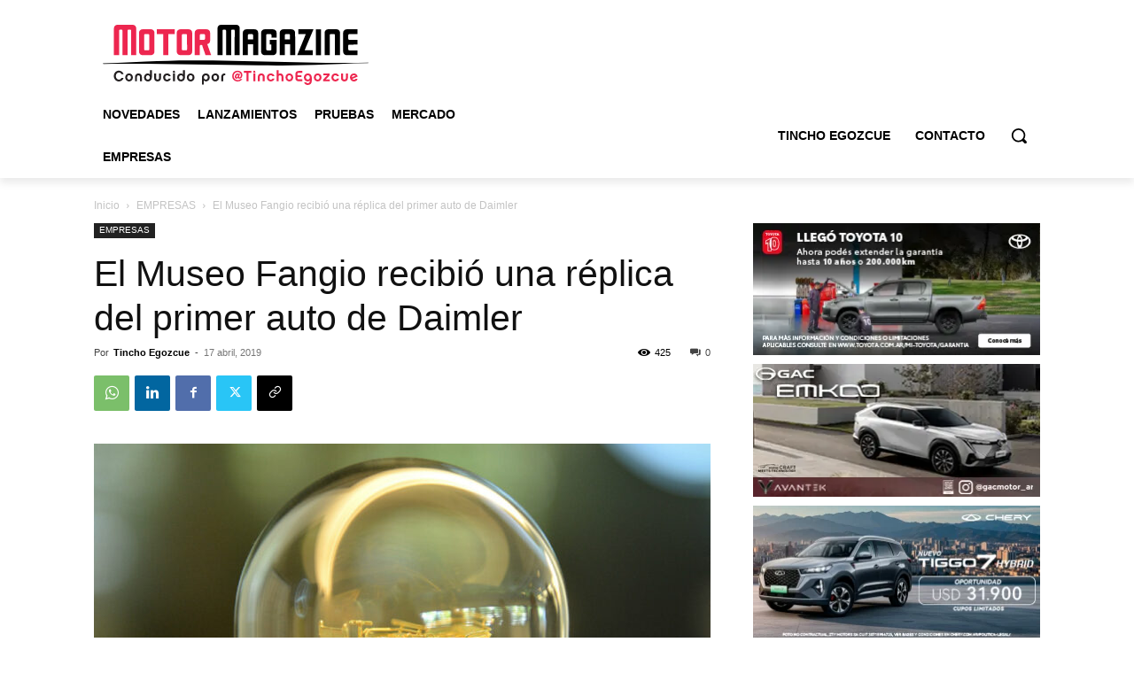

--- FILE ---
content_type: text/html; charset=UTF-8
request_url: https://motormagazine.com.ar/el-museo-fangio-recibio-una-replica-del-primer-auto-de-daimler/
body_size: 40375
content:
<!doctype html >
<!--[if IE 8]>    <html class="ie8" lang="en"> <![endif]-->
<!--[if IE 9]>    <html class="ie9" lang="en"> <![endif]-->
<!--[if gt IE 8]><!--> <html lang="es-AR"> <!--<![endif]-->
<head>
    <title>El Museo Fangio recibió una réplica del primer auto de Daimler</title>
    <meta charset="UTF-8" />
    <meta name="viewport" content="width=device-width, initial-scale=1.0">
    <link rel="pingback" href="https://motormagazine.com.ar/xmlrpc.php" />
    <script data-cfasync="false" data-no-defer="1" data-no-minify="1" data-no-optimize="1">var ewww_webp_supported=!1;function check_webp_feature(A,e){var w;e=void 0!==e?e:function(){},ewww_webp_supported?e(ewww_webp_supported):((w=new Image).onload=function(){ewww_webp_supported=0<w.width&&0<w.height,e&&e(ewww_webp_supported)},w.onerror=function(){e&&e(!1)},w.src="data:image/webp;base64,"+{alpha:"UklGRkoAAABXRUJQVlA4WAoAAAAQAAAAAAAAAAAAQUxQSAwAAAARBxAR/Q9ERP8DAABWUDggGAAAABQBAJ0BKgEAAQAAAP4AAA3AAP7mtQAAAA=="}[A])}check_webp_feature("alpha");</script><script data-cfasync="false" data-no-defer="1" data-no-minify="1" data-no-optimize="1">var Arrive=function(c,w){"use strict";if(c.MutationObserver&&"undefined"!=typeof HTMLElement){var r,a=0,u=(r=HTMLElement.prototype.matches||HTMLElement.prototype.webkitMatchesSelector||HTMLElement.prototype.mozMatchesSelector||HTMLElement.prototype.msMatchesSelector,{matchesSelector:function(e,t){return e instanceof HTMLElement&&r.call(e,t)},addMethod:function(e,t,r){var a=e[t];e[t]=function(){return r.length==arguments.length?r.apply(this,arguments):"function"==typeof a?a.apply(this,arguments):void 0}},callCallbacks:function(e,t){t&&t.options.onceOnly&&1==t.firedElems.length&&(e=[e[0]]);for(var r,a=0;r=e[a];a++)r&&r.callback&&r.callback.call(r.elem,r.elem);t&&t.options.onceOnly&&1==t.firedElems.length&&t.me.unbindEventWithSelectorAndCallback.call(t.target,t.selector,t.callback)},checkChildNodesRecursively:function(e,t,r,a){for(var i,n=0;i=e[n];n++)r(i,t,a)&&a.push({callback:t.callback,elem:i}),0<i.childNodes.length&&u.checkChildNodesRecursively(i.childNodes,t,r,a)},mergeArrays:function(e,t){var r,a={};for(r in e)e.hasOwnProperty(r)&&(a[r]=e[r]);for(r in t)t.hasOwnProperty(r)&&(a[r]=t[r]);return a},toElementsArray:function(e){return e=void 0!==e&&("number"!=typeof e.length||e===c)?[e]:e}}),e=(l.prototype.addEvent=function(e,t,r,a){a={target:e,selector:t,options:r,callback:a,firedElems:[]};return this._beforeAdding&&this._beforeAdding(a),this._eventsBucket.push(a),a},l.prototype.removeEvent=function(e){for(var t,r=this._eventsBucket.length-1;t=this._eventsBucket[r];r--)e(t)&&(this._beforeRemoving&&this._beforeRemoving(t),(t=this._eventsBucket.splice(r,1))&&t.length&&(t[0].callback=null))},l.prototype.beforeAdding=function(e){this._beforeAdding=e},l.prototype.beforeRemoving=function(e){this._beforeRemoving=e},l),t=function(i,n){var o=new e,l=this,s={fireOnAttributesModification:!1};return o.beforeAdding(function(t){var e=t.target;e!==c.document&&e!==c||(e=document.getElementsByTagName("html")[0]);var r=new MutationObserver(function(e){n.call(this,e,t)}),a=i(t.options);r.observe(e,a),t.observer=r,t.me=l}),o.beforeRemoving(function(e){e.observer.disconnect()}),this.bindEvent=function(e,t,r){t=u.mergeArrays(s,t);for(var a=u.toElementsArray(this),i=0;i<a.length;i++)o.addEvent(a[i],e,t,r)},this.unbindEvent=function(){var r=u.toElementsArray(this);o.removeEvent(function(e){for(var t=0;t<r.length;t++)if(this===w||e.target===r[t])return!0;return!1})},this.unbindEventWithSelectorOrCallback=function(r){var a=u.toElementsArray(this),i=r,e="function"==typeof r?function(e){for(var t=0;t<a.length;t++)if((this===w||e.target===a[t])&&e.callback===i)return!0;return!1}:function(e){for(var t=0;t<a.length;t++)if((this===w||e.target===a[t])&&e.selector===r)return!0;return!1};o.removeEvent(e)},this.unbindEventWithSelectorAndCallback=function(r,a){var i=u.toElementsArray(this);o.removeEvent(function(e){for(var t=0;t<i.length;t++)if((this===w||e.target===i[t])&&e.selector===r&&e.callback===a)return!0;return!1})},this},i=new function(){var s={fireOnAttributesModification:!1,onceOnly:!1,existing:!1};function n(e,t,r){return!(!u.matchesSelector(e,t.selector)||(e._id===w&&(e._id=a++),-1!=t.firedElems.indexOf(e._id)))&&(t.firedElems.push(e._id),!0)}var c=(i=new t(function(e){var t={attributes:!1,childList:!0,subtree:!0};return e.fireOnAttributesModification&&(t.attributes=!0),t},function(e,i){e.forEach(function(e){var t=e.addedNodes,r=e.target,a=[];null!==t&&0<t.length?u.checkChildNodesRecursively(t,i,n,a):"attributes"===e.type&&n(r,i)&&a.push({callback:i.callback,elem:r}),u.callCallbacks(a,i)})})).bindEvent;return i.bindEvent=function(e,t,r){t=void 0===r?(r=t,s):u.mergeArrays(s,t);var a=u.toElementsArray(this);if(t.existing){for(var i=[],n=0;n<a.length;n++)for(var o=a[n].querySelectorAll(e),l=0;l<o.length;l++)i.push({callback:r,elem:o[l]});if(t.onceOnly&&i.length)return r.call(i[0].elem,i[0].elem);setTimeout(u.callCallbacks,1,i)}c.call(this,e,t,r)},i},o=new function(){var a={};function i(e,t){return u.matchesSelector(e,t.selector)}var n=(o=new t(function(){return{childList:!0,subtree:!0}},function(e,r){e.forEach(function(e){var t=e.removedNodes,e=[];null!==t&&0<t.length&&u.checkChildNodesRecursively(t,r,i,e),u.callCallbacks(e,r)})})).bindEvent;return o.bindEvent=function(e,t,r){t=void 0===r?(r=t,a):u.mergeArrays(a,t),n.call(this,e,t,r)},o};d(HTMLElement.prototype),d(NodeList.prototype),d(HTMLCollection.prototype),d(HTMLDocument.prototype),d(Window.prototype);var n={};return s(i,n,"unbindAllArrive"),s(o,n,"unbindAllLeave"),n}function l(){this._eventsBucket=[],this._beforeAdding=null,this._beforeRemoving=null}function s(e,t,r){u.addMethod(t,r,e.unbindEvent),u.addMethod(t,r,e.unbindEventWithSelectorOrCallback),u.addMethod(t,r,e.unbindEventWithSelectorAndCallback)}function d(e){e.arrive=i.bindEvent,s(i,e,"unbindArrive"),e.leave=o.bindEvent,s(o,e,"unbindLeave")}}(window,void 0),ewww_webp_supported=!1;function check_webp_feature(e,t){var r;ewww_webp_supported?t(ewww_webp_supported):((r=new Image).onload=function(){ewww_webp_supported=0<r.width&&0<r.height,t(ewww_webp_supported)},r.onerror=function(){t(!1)},r.src="data:image/webp;base64,"+{alpha:"UklGRkoAAABXRUJQVlA4WAoAAAAQAAAAAAAAAAAAQUxQSAwAAAARBxAR/Q9ERP8DAABWUDggGAAAABQBAJ0BKgEAAQAAAP4AAA3AAP7mtQAAAA==",animation:"UklGRlIAAABXRUJQVlA4WAoAAAASAAAAAAAAAAAAQU5JTQYAAAD/////AABBTk1GJgAAAAAAAAAAAAAAAAAAAGQAAABWUDhMDQAAAC8AAAAQBxAREYiI/gcA"}[e])}function ewwwLoadImages(e){if(e){for(var t=document.querySelectorAll(".batch-image img, .image-wrapper a, .ngg-pro-masonry-item a, .ngg-galleria-offscreen-seo-wrapper a"),r=0,a=t.length;r<a;r++)ewwwAttr(t[r],"data-src",t[r].getAttribute("data-webp")),ewwwAttr(t[r],"data-thumbnail",t[r].getAttribute("data-webp-thumbnail"));for(var i=document.querySelectorAll("div.woocommerce-product-gallery__image"),r=0,a=i.length;r<a;r++)ewwwAttr(i[r],"data-thumb",i[r].getAttribute("data-webp-thumb"))}for(var n=document.querySelectorAll("video"),r=0,a=n.length;r<a;r++)ewwwAttr(n[r],"poster",e?n[r].getAttribute("data-poster-webp"):n[r].getAttribute("data-poster-image"));for(var o,l=document.querySelectorAll("img.ewww_webp_lazy_load"),r=0,a=l.length;r<a;r++)e&&(ewwwAttr(l[r],"data-lazy-srcset",l[r].getAttribute("data-lazy-srcset-webp")),ewwwAttr(l[r],"data-srcset",l[r].getAttribute("data-srcset-webp")),ewwwAttr(l[r],"data-lazy-src",l[r].getAttribute("data-lazy-src-webp")),ewwwAttr(l[r],"data-src",l[r].getAttribute("data-src-webp")),ewwwAttr(l[r],"data-orig-file",l[r].getAttribute("data-webp-orig-file")),ewwwAttr(l[r],"data-medium-file",l[r].getAttribute("data-webp-medium-file")),ewwwAttr(l[r],"data-large-file",l[r].getAttribute("data-webp-large-file")),null!=(o=l[r].getAttribute("srcset"))&&!1!==o&&o.includes("R0lGOD")&&ewwwAttr(l[r],"src",l[r].getAttribute("data-lazy-src-webp"))),l[r].className=l[r].className.replace(/\bewww_webp_lazy_load\b/,"");for(var s=document.querySelectorAll(".ewww_webp"),r=0,a=s.length;r<a;r++)e?(ewwwAttr(s[r],"srcset",s[r].getAttribute("data-srcset-webp")),ewwwAttr(s[r],"src",s[r].getAttribute("data-src-webp")),ewwwAttr(s[r],"data-orig-file",s[r].getAttribute("data-webp-orig-file")),ewwwAttr(s[r],"data-medium-file",s[r].getAttribute("data-webp-medium-file")),ewwwAttr(s[r],"data-large-file",s[r].getAttribute("data-webp-large-file")),ewwwAttr(s[r],"data-large_image",s[r].getAttribute("data-webp-large_image")),ewwwAttr(s[r],"data-src",s[r].getAttribute("data-webp-src"))):(ewwwAttr(s[r],"srcset",s[r].getAttribute("data-srcset-img")),ewwwAttr(s[r],"src",s[r].getAttribute("data-src-img"))),s[r].className=s[r].className.replace(/\bewww_webp\b/,"ewww_webp_loaded");window.jQuery&&jQuery.fn.isotope&&jQuery.fn.imagesLoaded&&(jQuery(".fusion-posts-container-infinite").imagesLoaded(function(){jQuery(".fusion-posts-container-infinite").hasClass("isotope")&&jQuery(".fusion-posts-container-infinite").isotope()}),jQuery(".fusion-portfolio:not(.fusion-recent-works) .fusion-portfolio-wrapper").imagesLoaded(function(){jQuery(".fusion-portfolio:not(.fusion-recent-works) .fusion-portfolio-wrapper").isotope()}))}function ewwwWebPInit(e){ewwwLoadImages(e),ewwwNggLoadGalleries(e),document.arrive(".ewww_webp",function(){ewwwLoadImages(e)}),document.arrive(".ewww_webp_lazy_load",function(){ewwwLoadImages(e)}),document.arrive("videos",function(){ewwwLoadImages(e)}),"loading"==document.readyState?document.addEventListener("DOMContentLoaded",ewwwJSONParserInit):("undefined"!=typeof galleries&&ewwwNggParseGalleries(e),ewwwWooParseVariations(e))}function ewwwAttr(e,t,r){null!=r&&!1!==r&&e.setAttribute(t,r)}function ewwwJSONParserInit(){"undefined"!=typeof galleries&&check_webp_feature("alpha",ewwwNggParseGalleries),check_webp_feature("alpha",ewwwWooParseVariations)}function ewwwWooParseVariations(e){if(e)for(var t=document.querySelectorAll("form.variations_form"),r=0,a=t.length;r<a;r++){var i=t[r].getAttribute("data-product_variations"),n=!1;try{for(var o in i=JSON.parse(i))void 0!==i[o]&&void 0!==i[o].image&&(void 0!==i[o].image.src_webp&&(i[o].image.src=i[o].image.src_webp,n=!0),void 0!==i[o].image.srcset_webp&&(i[o].image.srcset=i[o].image.srcset_webp,n=!0),void 0!==i[o].image.full_src_webp&&(i[o].image.full_src=i[o].image.full_src_webp,n=!0),void 0!==i[o].image.gallery_thumbnail_src_webp&&(i[o].image.gallery_thumbnail_src=i[o].image.gallery_thumbnail_src_webp,n=!0),void 0!==i[o].image.thumb_src_webp&&(i[o].image.thumb_src=i[o].image.thumb_src_webp,n=!0));n&&ewwwAttr(t[r],"data-product_variations",JSON.stringify(i))}catch(e){}}}function ewwwNggParseGalleries(e){if(e)for(var t in galleries){var r=galleries[t];galleries[t].images_list=ewwwNggParseImageList(r.images_list)}}function ewwwNggLoadGalleries(e){e&&document.addEventListener("ngg.galleria.themeadded",function(e,t){window.ngg_galleria._create_backup=window.ngg_galleria.create,window.ngg_galleria.create=function(e,t){var r=$(e).data("id");return galleries["gallery_"+r].images_list=ewwwNggParseImageList(galleries["gallery_"+r].images_list),window.ngg_galleria._create_backup(e,t)}})}function ewwwNggParseImageList(e){for(var t in e){var r=e[t];if(void 0!==r["image-webp"]&&(e[t].image=r["image-webp"],delete e[t]["image-webp"]),void 0!==r["thumb-webp"]&&(e[t].thumb=r["thumb-webp"],delete e[t]["thumb-webp"]),void 0!==r.full_image_webp&&(e[t].full_image=r.full_image_webp,delete e[t].full_image_webp),void 0!==r.srcsets)for(var a in r.srcsets)nggSrcset=r.srcsets[a],void 0!==r.srcsets[a+"-webp"]&&(e[t].srcsets[a]=r.srcsets[a+"-webp"],delete e[t].srcsets[a+"-webp"]);if(void 0!==r.full_srcsets)for(var i in r.full_srcsets)nggFSrcset=r.full_srcsets[i],void 0!==r.full_srcsets[i+"-webp"]&&(e[t].full_srcsets[i]=r.full_srcsets[i+"-webp"],delete e[t].full_srcsets[i+"-webp"])}return e}check_webp_feature("alpha",ewwwWebPInit);</script><meta name='robots' content='index, follow, max-image-preview:large, max-snippet:-1, max-video-preview:-1' />

            <script data-no-defer="1" data-ezscrex="false" data-cfasync="false" data-pagespeed-no-defer data-cookieconsent="ignore">
                var ctPublicFunctions = {"_ajax_nonce":"6c0903e99a","_rest_nonce":"2f3e847bab","_ajax_url":"\/wp-admin\/admin-ajax.php","_rest_url":"https:\/\/motormagazine.com.ar\/wp-json\/","data__cookies_type":"none","data__ajax_type":"rest","data__bot_detector_enabled":"1","data__frontend_data_log_enabled":1,"cookiePrefix":"","wprocket_detected":false,"host_url":"motormagazine.com.ar","text__ee_click_to_select":"Click to select the whole data","text__ee_original_email":"The complete one is","text__ee_got_it":"Got it","text__ee_blocked":"Blocked","text__ee_cannot_connect":"Cannot connect","text__ee_cannot_decode":"Can not decode email. Unknown reason","text__ee_email_decoder":"CleanTalk email decoder","text__ee_wait_for_decoding":"The magic is on the way!","text__ee_decoding_process":"Please wait a few seconds while we decode the contact data."}
            </script>
        
            <script data-no-defer="1" data-ezscrex="false" data-cfasync="false" data-pagespeed-no-defer data-cookieconsent="ignore">
                var ctPublic = {"_ajax_nonce":"6c0903e99a","settings__forms__check_internal":"0","settings__forms__check_external":"0","settings__forms__force_protection":0,"settings__forms__search_test":"1","settings__forms__wc_add_to_cart":"0","settings__data__bot_detector_enabled":"1","settings__sfw__anti_crawler":0,"blog_home":"https:\/\/motormagazine.com.ar\/","pixel__setting":"3","pixel__enabled":true,"pixel__url":null,"data__email_check_before_post":"1","data__email_check_exist_post":0,"data__cookies_type":"none","data__key_is_ok":true,"data__visible_fields_required":true,"wl_brandname":"Anti-Spam by CleanTalk","wl_brandname_short":"CleanTalk","ct_checkjs_key":"6deb519333cc0aae30403a10cdd24277eecc0e516398d942b4dbc8b3a4828872","emailEncoderPassKey":"b520d682fe75531912f77554235fb252","bot_detector_forms_excluded":"W10=","advancedCacheExists":true,"varnishCacheExists":false,"wc_ajax_add_to_cart":false}
            </script>
        <link rel="icon" type="image/png" href="https://motormagazine.com.ar/wp-content/uploads/2023/09/favicon.png"><link rel="apple-touch-icon" sizes="76x76" href="https://motormagazine.com.ar/wp-content/uploads/2023/09/favicon.png"/><link rel="apple-touch-icon" sizes="120x120" href="https://motormagazine.com.ar/wp-content/uploads/2023/10/favicon@120.png"/><link rel="apple-touch-icon" sizes="152x152" href="https://motormagazine.com.ar/wp-content/uploads/2023/10/favicon@152.png"/><link rel="apple-touch-icon" sizes="114x114" href="https://motormagazine.com.ar/wp-content/uploads/2023/10/favicon@114.png"/><link rel="apple-touch-icon" sizes="144x144" href="https://motormagazine.com.ar/wp-content/uploads/2023/10/favicon@144-300x300.png"/>            <script src="https://www.google.com/recaptcha/api.js?render=6Le9ZzEpAAAAAEfEuNOHH-SzAcnHxJjyvzCVFRnK"></script>
   
	<!-- This site is optimized with the Yoast SEO plugin v25.6 - https://yoast.com/wordpress/plugins/seo/ -->
	<meta name="description" content="Esta reproducción en miniatura del vehículo creado en 1886 fue donada por Mercedes-Benz. Se trata de una pieza de colección de oro de 18 kilates de 7 x 12 cm." />
	<link rel="canonical" href="https://motormagazine.com.ar/el-museo-fangio-recibio-una-replica-del-primer-auto-de-daimler/" />
	<meta property="og:locale" content="es_ES" />
	<meta property="og:type" content="article" />
	<meta property="og:title" content="El Museo Fangio recibió una réplica del primer auto de Daimler" />
	<meta property="og:description" content="Esta reproducción en miniatura del vehículo creado en 1886 fue donada por Mercedes-Benz. Se trata de una pieza de colección de oro de 18 kilates de 7 x 12 cm." />
	<meta property="og:url" content="https://motormagazine.com.ar/el-museo-fangio-recibio-una-replica-del-primer-auto-de-daimler/" />
	<meta property="og:site_name" content="MotorMagazine" />
	<meta property="article:published_time" content="2019-04-17T12:38:40+00:00" />
	<meta property="og:image" content="https://motormagazine.com.ar/wp-content/uploads/2019/04/Replica-en-miniatura-del-primer-vehiculo-de-Daimler.jpg" />
	<meta property="og:image:width" content="900" />
	<meta property="og:image:height" content="600" />
	<meta property="og:image:type" content="image/jpeg" />
	<meta name="author" content="Tincho Egozcue" />
	<meta name="twitter:card" content="summary_large_image" />
	<meta name="twitter:label1" content="Escrito por" />
	<meta name="twitter:data1" content="Tincho Egozcue" />
	<meta name="twitter:label2" content="Tiempo de lectura" />
	<meta name="twitter:data2" content="3 minutos" />
	<script type="application/ld+json" class="yoast-schema-graph">{"@context":"https://schema.org","@graph":[{"@type":"Article","@id":"https://motormagazine.com.ar/el-museo-fangio-recibio-una-replica-del-primer-auto-de-daimler/#article","isPartOf":{"@id":"https://motormagazine.com.ar/el-museo-fangio-recibio-una-replica-del-primer-auto-de-daimler/"},"author":{"name":"Tincho Egozcue","@id":"https://motormagazine.com.ar/#/schema/person/cfb5878209af206afad5b95c7cedc4ee"},"headline":"El Museo Fangio recibió una réplica del primer auto de Daimler","datePublished":"2019-04-17T12:38:40+00:00","mainEntityOfPage":{"@id":"https://motormagazine.com.ar/el-museo-fangio-recibio-una-replica-del-primer-auto-de-daimler/"},"wordCount":590,"commentCount":0,"publisher":{"@id":"https://motormagazine.com.ar/#organization"},"image":{"@id":"https://motormagazine.com.ar/el-museo-fangio-recibio-una-replica-del-primer-auto-de-daimler/#primaryimage"},"thumbnailUrl":"https://motormagazine.com.ar/wp-content/uploads/2019/04/Replica-en-miniatura-del-primer-vehiculo-de-Daimler.jpg","keywords":["Balcarce","Daimler","Mercedes-Benz","Museo Fangio","réplica"],"articleSection":["EMPRESAS"],"inLanguage":"es-AR","potentialAction":[{"@type":"CommentAction","name":"Comment","target":["https://motormagazine.com.ar/el-museo-fangio-recibio-una-replica-del-primer-auto-de-daimler/#respond"]}]},{"@type":["WebPage","ItemPage"],"@id":"https://motormagazine.com.ar/el-museo-fangio-recibio-una-replica-del-primer-auto-de-daimler/","url":"https://motormagazine.com.ar/el-museo-fangio-recibio-una-replica-del-primer-auto-de-daimler/","name":"El Museo Fangio recibió una réplica del primer auto de Daimler","isPartOf":{"@id":"https://motormagazine.com.ar/#website"},"primaryImageOfPage":{"@id":"https://motormagazine.com.ar/el-museo-fangio-recibio-una-replica-del-primer-auto-de-daimler/#primaryimage"},"image":{"@id":"https://motormagazine.com.ar/el-museo-fangio-recibio-una-replica-del-primer-auto-de-daimler/#primaryimage"},"thumbnailUrl":"https://motormagazine.com.ar/wp-content/uploads/2019/04/Replica-en-miniatura-del-primer-vehiculo-de-Daimler.jpg","datePublished":"2019-04-17T12:38:40+00:00","description":"Esta reproducción en miniatura del vehículo creado en 1886 fue donada por Mercedes-Benz. Se trata de una pieza de colección de oro de 18 kilates de 7 x 12 cm.","breadcrumb":{"@id":"https://motormagazine.com.ar/el-museo-fangio-recibio-una-replica-del-primer-auto-de-daimler/#breadcrumb"},"inLanguage":"es-AR","potentialAction":[{"@type":"ReadAction","target":["https://motormagazine.com.ar/el-museo-fangio-recibio-una-replica-del-primer-auto-de-daimler/"]}]},{"@type":"ImageObject","inLanguage":"es-AR","@id":"https://motormagazine.com.ar/el-museo-fangio-recibio-una-replica-del-primer-auto-de-daimler/#primaryimage","url":"https://motormagazine.com.ar/wp-content/uploads/2019/04/Replica-en-miniatura-del-primer-vehiculo-de-Daimler.jpg","contentUrl":"https://motormagazine.com.ar/wp-content/uploads/2019/04/Replica-en-miniatura-del-primer-vehiculo-de-Daimler.jpg","width":900,"height":600,"caption":"Replica en miniatura del primer vehiculo de Daimler"},{"@type":"BreadcrumbList","@id":"https://motormagazine.com.ar/el-museo-fangio-recibio-una-replica-del-primer-auto-de-daimler/#breadcrumb","itemListElement":[{"@type":"ListItem","position":1,"name":"Inicio","item":"https://motormagazine.com.ar/"},{"@type":"ListItem","position":2,"name":"El Museo Fangio recibió una réplica del primer auto de Daimler"}]},{"@type":"WebSite","@id":"https://motormagazine.com.ar/#website","url":"https://motormagazine.com.ar/","name":"motormagazine","description":"Noticias de autos y camiones en Argentina. Conducido por @TinchoEgozcue.","publisher":{"@id":"https://motormagazine.com.ar/#organization"},"potentialAction":[{"@type":"SearchAction","target":{"@type":"EntryPoint","urlTemplate":"https://motormagazine.com.ar/?s={search_term_string}"},"query-input":{"@type":"PropertyValueSpecification","valueRequired":true,"valueName":"search_term_string"}}],"inLanguage":"es-AR"},{"@type":"Organization","@id":"https://motormagazine.com.ar/#organization","name":"MotorMagazine","alternateName":"Motor Magazine","url":"https://motormagazine.com.ar/","logo":{"@type":"ImageObject","inLanguage":"es-AR","@id":"https://motormagazine.com.ar/#/schema/logo/image/","url":"https://i0.wp.com/motormagazine.com.ar/wp-content/uploads/2023/10/motormagazine_696.png?fit=696%2C696&ssl=1","contentUrl":"https://i0.wp.com/motormagazine.com.ar/wp-content/uploads/2023/10/motormagazine_696.png?fit=696%2C696&ssl=1","width":696,"height":696,"caption":"MotorMagazine"},"image":{"@id":"https://motormagazine.com.ar/#/schema/logo/image/"},"sameAs":["https://www.linkedin.com/in/tinchoegozcue/"]},{"@type":"Person","@id":"https://motormagazine.com.ar/#/schema/person/cfb5878209af206afad5b95c7cedc4ee","name":"Tincho Egozcue","image":{"@type":"ImageObject","inLanguage":"es-AR","@id":"https://motormagazine.com.ar/#/schema/person/image/","url":"https://secure.gravatar.com/avatar/663e8781091c80019e55cc08f158c2b8?s=96&d=mm&r=g","contentUrl":"https://secure.gravatar.com/avatar/663e8781091c80019e55cc08f158c2b8?s=96&d=mm&r=g","caption":"Tincho Egozcue"},"description":"Soy @TinchoEgozcue, periodista especializado, y en MotorMagazine.com.ar informo y opino de autos y camiones, con el foco en el mercado argentino.","sameAs":["https://www.instagram.com/tinchoegozcue/","https://www.linkedin.com/in/tinchoegozcue/"],"url":"https://motormagazine.com.ar/author/tincho-egozcue/"}]}</script>
	<!-- / Yoast SEO plugin. -->


<link rel='dns-prefetch' href='//fd.cleantalk.org' />
<link rel='stylesheet' id='sbi_styles-css' href='https://motormagazine.com.ar/wp-content/plugins/instagram-feed/css/sbi-styles.min.css?ver=6.10.0' type='text/css' media='all' />
<link rel='stylesheet' id='wp-block-library-css' href='https://motormagazine.com.ar/wp-includes/css/dist/block-library/style.min.css?ver=6.6.4' type='text/css' media='all' />
<style id='classic-theme-styles-inline-css' type='text/css'>
/*! This file is auto-generated */
.wp-block-button__link{color:#fff;background-color:#32373c;border-radius:9999px;box-shadow:none;text-decoration:none;padding:calc(.667em + 2px) calc(1.333em + 2px);font-size:1.125em}.wp-block-file__button{background:#32373c;color:#fff;text-decoration:none}
</style>
<style id='global-styles-inline-css' type='text/css'>
:root{--wp--preset--aspect-ratio--square: 1;--wp--preset--aspect-ratio--4-3: 4/3;--wp--preset--aspect-ratio--3-4: 3/4;--wp--preset--aspect-ratio--3-2: 3/2;--wp--preset--aspect-ratio--2-3: 2/3;--wp--preset--aspect-ratio--16-9: 16/9;--wp--preset--aspect-ratio--9-16: 9/16;--wp--preset--color--black: #000000;--wp--preset--color--cyan-bluish-gray: #abb8c3;--wp--preset--color--white: #ffffff;--wp--preset--color--pale-pink: #f78da7;--wp--preset--color--vivid-red: #cf2e2e;--wp--preset--color--luminous-vivid-orange: #ff6900;--wp--preset--color--luminous-vivid-amber: #fcb900;--wp--preset--color--light-green-cyan: #7bdcb5;--wp--preset--color--vivid-green-cyan: #00d084;--wp--preset--color--pale-cyan-blue: #8ed1fc;--wp--preset--color--vivid-cyan-blue: #0693e3;--wp--preset--color--vivid-purple: #9b51e0;--wp--preset--gradient--vivid-cyan-blue-to-vivid-purple: linear-gradient(135deg,rgba(6,147,227,1) 0%,rgb(155,81,224) 100%);--wp--preset--gradient--light-green-cyan-to-vivid-green-cyan: linear-gradient(135deg,rgb(122,220,180) 0%,rgb(0,208,130) 100%);--wp--preset--gradient--luminous-vivid-amber-to-luminous-vivid-orange: linear-gradient(135deg,rgba(252,185,0,1) 0%,rgba(255,105,0,1) 100%);--wp--preset--gradient--luminous-vivid-orange-to-vivid-red: linear-gradient(135deg,rgba(255,105,0,1) 0%,rgb(207,46,46) 100%);--wp--preset--gradient--very-light-gray-to-cyan-bluish-gray: linear-gradient(135deg,rgb(238,238,238) 0%,rgb(169,184,195) 100%);--wp--preset--gradient--cool-to-warm-spectrum: linear-gradient(135deg,rgb(74,234,220) 0%,rgb(151,120,209) 20%,rgb(207,42,186) 40%,rgb(238,44,130) 60%,rgb(251,105,98) 80%,rgb(254,248,76) 100%);--wp--preset--gradient--blush-light-purple: linear-gradient(135deg,rgb(255,206,236) 0%,rgb(152,150,240) 100%);--wp--preset--gradient--blush-bordeaux: linear-gradient(135deg,rgb(254,205,165) 0%,rgb(254,45,45) 50%,rgb(107,0,62) 100%);--wp--preset--gradient--luminous-dusk: linear-gradient(135deg,rgb(255,203,112) 0%,rgb(199,81,192) 50%,rgb(65,88,208) 100%);--wp--preset--gradient--pale-ocean: linear-gradient(135deg,rgb(255,245,203) 0%,rgb(182,227,212) 50%,rgb(51,167,181) 100%);--wp--preset--gradient--electric-grass: linear-gradient(135deg,rgb(202,248,128) 0%,rgb(113,206,126) 100%);--wp--preset--gradient--midnight: linear-gradient(135deg,rgb(2,3,129) 0%,rgb(40,116,252) 100%);--wp--preset--font-size--small: 11px;--wp--preset--font-size--medium: 20px;--wp--preset--font-size--large: 32px;--wp--preset--font-size--x-large: 42px;--wp--preset--font-size--regular: 15px;--wp--preset--font-size--larger: 50px;--wp--preset--spacing--20: 0.44rem;--wp--preset--spacing--30: 0.67rem;--wp--preset--spacing--40: 1rem;--wp--preset--spacing--50: 1.5rem;--wp--preset--spacing--60: 2.25rem;--wp--preset--spacing--70: 3.38rem;--wp--preset--spacing--80: 5.06rem;--wp--preset--shadow--natural: 6px 6px 9px rgba(0, 0, 0, 0.2);--wp--preset--shadow--deep: 12px 12px 50px rgba(0, 0, 0, 0.4);--wp--preset--shadow--sharp: 6px 6px 0px rgba(0, 0, 0, 0.2);--wp--preset--shadow--outlined: 6px 6px 0px -3px rgba(255, 255, 255, 1), 6px 6px rgba(0, 0, 0, 1);--wp--preset--shadow--crisp: 6px 6px 0px rgba(0, 0, 0, 1);}:where(.is-layout-flex){gap: 0.5em;}:where(.is-layout-grid){gap: 0.5em;}body .is-layout-flex{display: flex;}.is-layout-flex{flex-wrap: wrap;align-items: center;}.is-layout-flex > :is(*, div){margin: 0;}body .is-layout-grid{display: grid;}.is-layout-grid > :is(*, div){margin: 0;}:where(.wp-block-columns.is-layout-flex){gap: 2em;}:where(.wp-block-columns.is-layout-grid){gap: 2em;}:where(.wp-block-post-template.is-layout-flex){gap: 1.25em;}:where(.wp-block-post-template.is-layout-grid){gap: 1.25em;}.has-black-color{color: var(--wp--preset--color--black) !important;}.has-cyan-bluish-gray-color{color: var(--wp--preset--color--cyan-bluish-gray) !important;}.has-white-color{color: var(--wp--preset--color--white) !important;}.has-pale-pink-color{color: var(--wp--preset--color--pale-pink) !important;}.has-vivid-red-color{color: var(--wp--preset--color--vivid-red) !important;}.has-luminous-vivid-orange-color{color: var(--wp--preset--color--luminous-vivid-orange) !important;}.has-luminous-vivid-amber-color{color: var(--wp--preset--color--luminous-vivid-amber) !important;}.has-light-green-cyan-color{color: var(--wp--preset--color--light-green-cyan) !important;}.has-vivid-green-cyan-color{color: var(--wp--preset--color--vivid-green-cyan) !important;}.has-pale-cyan-blue-color{color: var(--wp--preset--color--pale-cyan-blue) !important;}.has-vivid-cyan-blue-color{color: var(--wp--preset--color--vivid-cyan-blue) !important;}.has-vivid-purple-color{color: var(--wp--preset--color--vivid-purple) !important;}.has-black-background-color{background-color: var(--wp--preset--color--black) !important;}.has-cyan-bluish-gray-background-color{background-color: var(--wp--preset--color--cyan-bluish-gray) !important;}.has-white-background-color{background-color: var(--wp--preset--color--white) !important;}.has-pale-pink-background-color{background-color: var(--wp--preset--color--pale-pink) !important;}.has-vivid-red-background-color{background-color: var(--wp--preset--color--vivid-red) !important;}.has-luminous-vivid-orange-background-color{background-color: var(--wp--preset--color--luminous-vivid-orange) !important;}.has-luminous-vivid-amber-background-color{background-color: var(--wp--preset--color--luminous-vivid-amber) !important;}.has-light-green-cyan-background-color{background-color: var(--wp--preset--color--light-green-cyan) !important;}.has-vivid-green-cyan-background-color{background-color: var(--wp--preset--color--vivid-green-cyan) !important;}.has-pale-cyan-blue-background-color{background-color: var(--wp--preset--color--pale-cyan-blue) !important;}.has-vivid-cyan-blue-background-color{background-color: var(--wp--preset--color--vivid-cyan-blue) !important;}.has-vivid-purple-background-color{background-color: var(--wp--preset--color--vivid-purple) !important;}.has-black-border-color{border-color: var(--wp--preset--color--black) !important;}.has-cyan-bluish-gray-border-color{border-color: var(--wp--preset--color--cyan-bluish-gray) !important;}.has-white-border-color{border-color: var(--wp--preset--color--white) !important;}.has-pale-pink-border-color{border-color: var(--wp--preset--color--pale-pink) !important;}.has-vivid-red-border-color{border-color: var(--wp--preset--color--vivid-red) !important;}.has-luminous-vivid-orange-border-color{border-color: var(--wp--preset--color--luminous-vivid-orange) !important;}.has-luminous-vivid-amber-border-color{border-color: var(--wp--preset--color--luminous-vivid-amber) !important;}.has-light-green-cyan-border-color{border-color: var(--wp--preset--color--light-green-cyan) !important;}.has-vivid-green-cyan-border-color{border-color: var(--wp--preset--color--vivid-green-cyan) !important;}.has-pale-cyan-blue-border-color{border-color: var(--wp--preset--color--pale-cyan-blue) !important;}.has-vivid-cyan-blue-border-color{border-color: var(--wp--preset--color--vivid-cyan-blue) !important;}.has-vivid-purple-border-color{border-color: var(--wp--preset--color--vivid-purple) !important;}.has-vivid-cyan-blue-to-vivid-purple-gradient-background{background: var(--wp--preset--gradient--vivid-cyan-blue-to-vivid-purple) !important;}.has-light-green-cyan-to-vivid-green-cyan-gradient-background{background: var(--wp--preset--gradient--light-green-cyan-to-vivid-green-cyan) !important;}.has-luminous-vivid-amber-to-luminous-vivid-orange-gradient-background{background: var(--wp--preset--gradient--luminous-vivid-amber-to-luminous-vivid-orange) !important;}.has-luminous-vivid-orange-to-vivid-red-gradient-background{background: var(--wp--preset--gradient--luminous-vivid-orange-to-vivid-red) !important;}.has-very-light-gray-to-cyan-bluish-gray-gradient-background{background: var(--wp--preset--gradient--very-light-gray-to-cyan-bluish-gray) !important;}.has-cool-to-warm-spectrum-gradient-background{background: var(--wp--preset--gradient--cool-to-warm-spectrum) !important;}.has-blush-light-purple-gradient-background{background: var(--wp--preset--gradient--blush-light-purple) !important;}.has-blush-bordeaux-gradient-background{background: var(--wp--preset--gradient--blush-bordeaux) !important;}.has-luminous-dusk-gradient-background{background: var(--wp--preset--gradient--luminous-dusk) !important;}.has-pale-ocean-gradient-background{background: var(--wp--preset--gradient--pale-ocean) !important;}.has-electric-grass-gradient-background{background: var(--wp--preset--gradient--electric-grass) !important;}.has-midnight-gradient-background{background: var(--wp--preset--gradient--midnight) !important;}.has-small-font-size{font-size: var(--wp--preset--font-size--small) !important;}.has-medium-font-size{font-size: var(--wp--preset--font-size--medium) !important;}.has-large-font-size{font-size: var(--wp--preset--font-size--large) !important;}.has-x-large-font-size{font-size: var(--wp--preset--font-size--x-large) !important;}
:where(.wp-block-post-template.is-layout-flex){gap: 1.25em;}:where(.wp-block-post-template.is-layout-grid){gap: 1.25em;}
:where(.wp-block-columns.is-layout-flex){gap: 2em;}:where(.wp-block-columns.is-layout-grid){gap: 2em;}
:root :where(.wp-block-pullquote){font-size: 1.5em;line-height: 1.6;}
</style>
<link rel='stylesheet' id='cleantalk-public-css-css' href='https://motormagazine.com.ar/wp-content/plugins/cleantalk-spam-protect/css/cleantalk-public.min.css?ver=6.70.1_1766161490' type='text/css' media='all' />
<link rel='stylesheet' id='cleantalk-email-decoder-css-css' href='https://motormagazine.com.ar/wp-content/plugins/cleantalk-spam-protect/css/cleantalk-email-decoder.min.css?ver=6.70.1_1766161490' type='text/css' media='all' />
<link rel='stylesheet' id='contact-form-7-css' href='https://motormagazine.com.ar/wp-content/plugins/contact-form-7/includes/css/styles.css?ver=6.0.6' type='text/css' media='all' />
<link rel='stylesheet' id='td-plugin-multi-purpose-css' href='https://motormagazine.com.ar/wp-content/plugins/td-composer/td-multi-purpose/style.css?ver=def8edc4e13d95bdf49953a9dce2f608' type='text/css' media='all' />
<link rel='stylesheet' id='td-theme-css' href='https://motormagazine.com.ar/wp-content/themes/Newspaper/style.css?ver=12.6.8' type='text/css' media='all' />
<style id='td-theme-inline-css' type='text/css'>@media (max-width:767px){.td-header-desktop-wrap{display:none}}@media (min-width:767px){.td-header-mobile-wrap{display:none}}</style>
<link rel='stylesheet' id='td-legacy-framework-front-style-css' href='https://motormagazine.com.ar/wp-content/plugins/td-composer/legacy/Newspaper/assets/css/td_legacy_main.css?ver=def8edc4e13d95bdf49953a9dce2f608' type='text/css' media='all' />
<link rel='stylesheet' id='td-standard-pack-framework-front-style-css' href='https://motormagazine.com.ar/wp-content/plugins/td-standard-pack/Newspaper/assets/css/td_standard_pack_main.css?ver=1b3d5bf2c64738aa07b4643e31257da9' type='text/css' media='all' />
<link rel='stylesheet' id='tdb_style_cloud_templates_front-css' href='https://motormagazine.com.ar/wp-content/plugins/td-cloud-library/assets/css/tdb_main.css?ver=b33652f2535d2f3812f59e306e26300d' type='text/css' media='all' />
<script type="text/javascript" src="https://motormagazine.com.ar/wp-content/plugins/cleantalk-spam-protect/js/apbct-public-bundle.min.js?ver=6.70.1_1766161491" id="apbct-public-bundle.min-js-js"></script>
<script type="text/javascript" src="https://fd.cleantalk.org/ct-bot-detector-wrapper.js?ver=6.70.1" id="ct_bot_detector-js" defer="defer" data-wp-strategy="defer"></script>
<script type="text/javascript" src="https://motormagazine.com.ar/wp-includes/js/jquery/jquery.min.js?ver=3.7.1" id="jquery-core-js"></script>
<script type="text/javascript" src="https://motormagazine.com.ar/wp-includes/js/jquery/jquery-migrate.min.js?ver=3.4.1" id="jquery-migrate-js"></script>
<link rel="alternate" title="oEmbed (JSON)" type="application/json+oembed" href="https://motormagazine.com.ar/wp-json/oembed/1.0/embed?url=https%3A%2F%2Fmotormagazine.com.ar%2Fel-museo-fangio-recibio-una-replica-del-primer-auto-de-daimler%2F" />
<link rel="alternate" title="oEmbed (XML)" type="text/xml+oembed" href="https://motormagazine.com.ar/wp-json/oembed/1.0/embed?url=https%3A%2F%2Fmotormagazine.com.ar%2Fel-museo-fangio-recibio-una-replica-del-primer-auto-de-daimler%2F&#038;format=xml" />
    <script>
        window.tdb_global_vars = {"wpRestUrl":"https:\/\/motormagazine.com.ar\/wp-json\/","permalinkStructure":"\/%postname%\/"};
        window.tdb_p_autoload_vars = {"isAjax":false,"isAdminBarShowing":false,"autoloadStatus":"off","origPostEditUrl":null};
    </script>
    
    <style id="tdb-global-colors">:root{--accent-color:#fff}</style>

    
	<noscript><style>.lazyload[data-src]{display:none !important;}</style></noscript><style>.lazyload{background-image:none !important;}.lazyload:before{background-image:none !important;}</style>
<!-- JS generated by theme -->

<script type="text/javascript" id="td-generated-header-js">
    
    

	    var tdBlocksArray = []; //here we store all the items for the current page

	    // td_block class - each ajax block uses a object of this class for requests
	    function tdBlock() {
		    this.id = '';
		    this.block_type = 1; //block type id (1-234 etc)
		    this.atts = '';
		    this.td_column_number = '';
		    this.td_current_page = 1; //
		    this.post_count = 0; //from wp
		    this.found_posts = 0; //from wp
		    this.max_num_pages = 0; //from wp
		    this.td_filter_value = ''; //current live filter value
		    this.is_ajax_running = false;
		    this.td_user_action = ''; // load more or infinite loader (used by the animation)
		    this.header_color = '';
		    this.ajax_pagination_infinite_stop = ''; //show load more at page x
	    }

        // td_js_generator - mini detector
        ( function () {
            var htmlTag = document.getElementsByTagName("html")[0];

	        if ( navigator.userAgent.indexOf("MSIE 10.0") > -1 ) {
                htmlTag.className += ' ie10';
            }

            if ( !!navigator.userAgent.match(/Trident.*rv\:11\./) ) {
                htmlTag.className += ' ie11';
            }

	        if ( navigator.userAgent.indexOf("Edge") > -1 ) {
                htmlTag.className += ' ieEdge';
            }

            if ( /(iPad|iPhone|iPod)/g.test(navigator.userAgent) ) {
                htmlTag.className += ' td-md-is-ios';
            }

            var user_agent = navigator.userAgent.toLowerCase();
            if ( user_agent.indexOf("android") > -1 ) {
                htmlTag.className += ' td-md-is-android';
            }

            if ( -1 !== navigator.userAgent.indexOf('Mac OS X')  ) {
                htmlTag.className += ' td-md-is-os-x';
            }

            if ( /chrom(e|ium)/.test(navigator.userAgent.toLowerCase()) ) {
               htmlTag.className += ' td-md-is-chrome';
            }

            if ( -1 !== navigator.userAgent.indexOf('Firefox') ) {
                htmlTag.className += ' td-md-is-firefox';
            }

            if ( -1 !== navigator.userAgent.indexOf('Safari') && -1 === navigator.userAgent.indexOf('Chrome') ) {
                htmlTag.className += ' td-md-is-safari';
            }

            if( -1 !== navigator.userAgent.indexOf('IEMobile') ){
                htmlTag.className += ' td-md-is-iemobile';
            }

        })();

        var tdLocalCache = {};

        ( function () {
            "use strict";

            tdLocalCache = {
                data: {},
                remove: function (resource_id) {
                    delete tdLocalCache.data[resource_id];
                },
                exist: function (resource_id) {
                    return tdLocalCache.data.hasOwnProperty(resource_id) && tdLocalCache.data[resource_id] !== null;
                },
                get: function (resource_id) {
                    return tdLocalCache.data[resource_id];
                },
                set: function (resource_id, cachedData) {
                    tdLocalCache.remove(resource_id);
                    tdLocalCache.data[resource_id] = cachedData;
                }
            };
        })();

    
    
var td_viewport_interval_list=[{"limitBottom":767,"sidebarWidth":228},{"limitBottom":1018,"sidebarWidth":300},{"limitBottom":1140,"sidebarWidth":324}];
var td_animation_stack_effect="type0";
var tds_animation_stack=true;
var td_animation_stack_specific_selectors=".entry-thumb, img, .td-lazy-img";
var td_animation_stack_general_selectors=".td-animation-stack img, .td-animation-stack .entry-thumb, .post img, .td-animation-stack .td-lazy-img";
var tdc_is_installed="yes";
var td_ajax_url="https:\/\/motormagazine.com.ar\/wp-admin\/admin-ajax.php?td_theme_name=Newspaper&v=12.6.8";
var td_get_template_directory_uri="https:\/\/motormagazine.com.ar\/wp-content\/plugins\/td-composer\/legacy\/common";
var tds_snap_menu="";
var tds_logo_on_sticky="";
var tds_header_style="";
var td_please_wait="Por favor espera...";
var td_email_user_pass_incorrect="Usuario o contrase\u00f1a incorrecta!";
var td_email_user_incorrect="Correo electr\u00f3nico o nombre de usuario incorrecto!";
var td_email_incorrect="Email incorrecto!";
var td_user_incorrect="Username incorrect!";
var td_email_user_empty="Email or username empty!";
var td_pass_empty="Pass empty!";
var td_pass_pattern_incorrect="Invalid Pass Pattern!";
var td_retype_pass_incorrect="Retyped Pass incorrect!";
var tds_more_articles_on_post_enable="";
var tds_more_articles_on_post_time_to_wait="";
var tds_more_articles_on_post_pages_distance_from_top=0;
var tds_captcha="show";
var tds_theme_color_site_wide="#4db2ec";
var tds_smart_sidebar="enabled";
var tdThemeName="Newspaper";
var tdThemeNameWl="Newspaper";
var td_magnific_popup_translation_tPrev="Anterior (tecla de flecha izquierda)";
var td_magnific_popup_translation_tNext="Siguiente (tecla de flecha derecha)";
var td_magnific_popup_translation_tCounter="%curr% de %total%";
var td_magnific_popup_translation_ajax_tError="El contenido de %url% no pudo cargarse.";
var td_magnific_popup_translation_image_tError="La imagen #%curr% no pudo cargarse.";
var tdBlockNonce="7da855ce71";
var tdMobileMenu="enabled";
var tdMobileSearch="enabled";
var tdDateNamesI18n={"month_names":["enero","febrero","marzo","abril","mayo","junio","julio","agosto","septiembre","octubre","noviembre","diciembre"],"month_names_short":["Ene","Feb","Mar","Abr","May","Jun","Jul","Ago","Sep","Oct","Nov","Dic"],"day_names":["domingo","lunes","martes","mi\u00e9rcoles","jueves","viernes","s\u00e1bado"],"day_names_short":["dom","lun","mar","mi\u00e9","jue","vie","s\u00e1b"]};
var tdb_modal_confirm="Save";
var tdb_modal_cancel="Cancel";
var tdb_modal_confirm_alt="Yes";
var tdb_modal_cancel_alt="No";
var td_deploy_mode="deploy";
var td_ad_background_click_link="";
var td_ad_background_click_target="";
</script>


<!-- Header style compiled by theme -->

<style>.white-popup-block:before{background-image:url('https://motormagazine.com.ar/wp-content/uploads/2023/09/login-mod.jpg')}:root{--td_excl_label:'EXCLUSIVO';--td_mobile_gradient_one_mob:rgba(0,0,0,0.5);--td_mobile_gradient_two_mob:rgba(0,0,0,0.6)}.white-popup-block:before{background-image:url('https://motormagazine.com.ar/wp-content/uploads/2023/09/login-mod.jpg')}:root{--td_excl_label:'EXCLUSIVO';--td_mobile_gradient_one_mob:rgba(0,0,0,0.5);--td_mobile_gradient_two_mob:rgba(0,0,0,0.6)}</style>

<!-- Google tag (gtag.js) -->
<script async src="https://www.googletagmanager.com/gtag/js?id=G-JEDXGTGE0W"></script>
<script>
  window.dataLayer = window.dataLayer || [];
  function gtag(){dataLayer.push(arguments);}
  gtag('js', new Date());

  gtag('config', 'G-JEDXGTGE0W');
</script>
<script src="https://platform.linkedin.com/badges/js/profile.js" async defer type="text/javascript"></script>
<link rel="preload"  href="https://i0.wp.com/motormagazine.com.ar/wp-content/uploads/2023/10/volkswagen-nuevo-polo-highline-1.jpg" />


<script type="application/ld+json">
    {
        "@context": "https://schema.org",
        "@type": "BreadcrumbList",
        "itemListElement": [
            {
                "@type": "ListItem",
                "position": 1,
                "item": {
                    "@type": "WebSite",
                    "@id": "https://motormagazine.com.ar/",
                    "name": "Inicio"
                }
            },
            {
                "@type": "ListItem",
                "position": 2,
                    "item": {
                    "@type": "WebPage",
                    "@id": "https://motormagazine.com.ar/category/empresas/",
                    "name": "EMPRESAS"
                }
            }
            ,{
                "@type": "ListItem",
                "position": 3,
                    "item": {
                    "@type": "WebPage",
                    "@id": "https://motormagazine.com.ar/el-museo-fangio-recibio-una-replica-del-primer-auto-de-daimler/",
                    "name": "El Museo Fangio recibió una réplica del primer auto de Daimler"                                
                }
            }    
        ]
    }
</script>

<!-- Button style compiled by theme -->

<style></style>

	<style id="tdw-css-placeholder"></style></head>

<body class="post-template-default single single-post postid-43072 single-format-standard td-standard-pack el-museo-fangio-recibio-una-replica-del-primer-auto-de-daimler global-block-template-1  tdc-header-template  tdc-footer-template td-animation-stack-type0 td-full-layout" itemscope="itemscope" itemtype="https://schema.org/WebPage">

<div class="td-scroll-up" data-style="style1"><i class="td-icon-menu-up"></i></div>
    <div class="td-menu-background" style="visibility:hidden"></div>
<div id="td-mobile-nav" style="visibility:hidden">
    <div class="td-mobile-container">
        <!-- mobile menu top section -->
        <div class="td-menu-socials-wrap">
            <!-- socials -->
            <div class="td-menu-socials">
                            </div>
            <!-- close button -->
            <div class="td-mobile-close">
                <span><i class="td-icon-close-mobile"></i></span>
            </div>
        </div>

        <!-- login section -->
        
        <!-- menu section -->
        <div class="td-mobile-content">
            <div class="menu-mobile-container"><ul id="menu-mobile" class="td-mobile-main-menu"><li id="menu-item-67715" class="menu-item menu-item-type-taxonomy menu-item-object-category menu-item-first menu-item-67715"><a href="https://motormagazine.com.ar/category/novedades/">NOVEDADES</a></li>
<li id="menu-item-67717" class="menu-item menu-item-type-taxonomy menu-item-object-category menu-item-67717"><a href="https://motormagazine.com.ar/category/lanzamientos/">LANZAMIENTOS</a></li>
<li id="menu-item-67718" class="menu-item menu-item-type-taxonomy menu-item-object-category menu-item-67718"><a href="https://motormagazine.com.ar/category/pruebas/">PRUEBAS</a></li>
<li id="menu-item-67716" class="menu-item menu-item-type-taxonomy menu-item-object-category menu-item-67716"><a href="https://motormagazine.com.ar/category/mercado/">MERCADO</a></li>
<li id="menu-item-67714" class="menu-item menu-item-type-taxonomy menu-item-object-category current-post-ancestor current-menu-parent current-post-parent menu-item-67714"><a href="https://motormagazine.com.ar/category/empresas/">EMPRESAS</a></li>
<li id="menu-item-73123" class="menu-item menu-item-type-custom menu-item-object-custom menu-item-73123"><a href="https://motormagazine.com.ar/author/tincho-egozcue/">TINCHO EGOZCUE</a></li>
<li id="menu-item-67713" class="menu-item menu-item-type-post_type menu-item-object-page menu-item-67713"><a href="https://motormagazine.com.ar/contacto/">CONTACTO</a></li>
</ul></div>        </div>
    </div>

    <!-- register/login section -->
    </div><div class="td-search-background" style="visibility:hidden"></div>
<div class="td-search-wrap-mob" style="visibility:hidden">
	<div class="td-drop-down-search">
		<form method="get" class="td-search-form" action="https://motormagazine.com.ar/">
			<!-- close button -->
			<div class="td-search-close">
				<span><i class="td-icon-close-mobile"></i></span>
			</div>
			<div role="search" class="td-search-input">
				<span>Buscar</span>
				<input id="td-header-search-mob" type="text" value="" name="s" autocomplete="off" />
			</div>
		</form>
		<div id="td-aj-search-mob" class="td-ajax-search-flex"></div>
	</div>
</div>

    <div id="td-outer-wrap" class="td-theme-wrap">
    
                    <div class="td-header-template-wrap" style="position: relative">
                                    <div class="td-header-mobile-wrap ">
                        <div id="tdi_1" class="tdc-zone"><div class="tdc_zone tdi_2  wpb_row td-pb-row tdc-element-style"  >
<style scoped>.tdi_2{min-height:0}@media (max-width:767px){.tdi_2:before{content:'';display:block;width:100vw;height:100%;position:absolute;left:50%;transform:translateX(-50%);box-shadow:0px 6px 8px 0px rgba(0,0,0,0.08);z-index:20;pointer-events:none}@media (max-width:767px){.tdi_2:before{width:100%}}}@media (max-width:767px){.tdi_2{position:relative}}</style>
<div class="tdi_1_rand_style td-element-style" ><style>@media (max-width:767px){.tdi_1_rand_style{background-color:#222222!important}}</style></div><div id="tdi_3" class="tdc-row"><div class="vc_row tdi_4  wpb_row td-pb-row" >
<style scoped>.tdi_4,.tdi_4 .tdc-columns{min-height:0}.tdi_4,.tdi_4 .tdc-columns{display:block}.tdi_4 .tdc-columns{width:100%}.tdi_4:before,.tdi_4:after{display:table}@media (max-width:767px){@media (min-width:768px){.tdi_4{margin-left:-0px;margin-right:-0px}.tdi_4 .tdc-row-video-background-error,.tdi_4>.vc_column,.tdi_4>.tdc-columns>.vc_column{padding-left:0px;padding-right:0px}}}@media (max-width:767px){.tdi_4{padding-top:20px!important;padding-bottom:20px!important}}</style><div class="vc_column tdi_6  wpb_column vc_column_container tdc-column td-pb-span3">
<style scoped>.tdi_6{vertical-align:baseline}.tdi_6>.wpb_wrapper,.tdi_6>.wpb_wrapper>.tdc-elements{display:block}.tdi_6>.wpb_wrapper>.tdc-elements{width:100%}.tdi_6>.wpb_wrapper>.vc_row_inner{width:auto}.tdi_6>.wpb_wrapper{width:auto;height:auto}@media (max-width:767px){.tdi_6{vertical-align:middle}}@media (max-width:767px){.tdi_6{width:20%!important;display:inline-block!important}}</style><div class="wpb_wrapper" ><div class="td_block_wrap tdb_mobile_menu tdi_7 td-pb-border-top td_block_template_1 tdb-header-align"  data-td-block-uid="tdi_7" >
<style>@media (max-width:767px){.tdi_7{margin-top:2px!important;margin-left:-13px!important;position:relative}}</style>
<style>.tdb-header-align{vertical-align:middle}.tdb_mobile_menu{margin-bottom:0;clear:none}.tdb_mobile_menu a{display:inline-block!important;position:relative;text-align:center;color:var(--td_theme_color,#4db2ec)}.tdb_mobile_menu a>span{display:flex;align-items:center;justify-content:center}.tdb_mobile_menu svg{height:auto}.tdb_mobile_menu svg,.tdb_mobile_menu svg *{fill:var(--td_theme_color,#4db2ec)}#tdc-live-iframe .tdb_mobile_menu a{pointer-events:none}.td-menu-mob-open-menu{overflow:hidden}.td-menu-mob-open-menu #td-outer-wrap{position:static}.tdi_7{display:inline-block}.tdi_7 .tdb-block-inner{text-align:center}.tdi_7 .tdb-mobile-menu-button i{font-size:22px;width:55px;height:55px;line-height:55px}.tdi_7 .tdb-mobile-menu-button svg{width:22px}.tdi_7 .tdb-mobile-menu-button .tdb-mobile-menu-icon-svg{width:55px;height:55px}.tdi_7 .tdb-mobile-menu-button{color:#ffffff}.tdi_7 .tdb-mobile-menu-button svg,.tdi_7 .tdb-mobile-menu-button svg *{fill:#ffffff}@media (max-width:767px){.tdi_7 .tdb-mobile-menu-button i{font-size:27px;width:54px;height:54px;line-height:54px}.tdi_7 .tdb-mobile-menu-button svg{width:27px}.tdi_7 .tdb-mobile-menu-button .tdb-mobile-menu-icon-svg{width:54px;height:54px}}</style>
<div class="tdi_7_rand_style td-element-style">
<div class="td-element-style-before"><style>
/* phone */
@media (max-width: 767px)
{
.tdi_7_rand_style > .td-element-style-before{
content:'' !important;
width:100% !important;
height:100% !important;
position:absolute !important;
top:0 !important;
left:0 !important;
display:block !important;
z-index:0 !important;
opacity:50 !important;
}
}
</style></div><style> </style></div><div class="tdb-block-inner td-fix-index"><span class="tdb-mobile-menu-button"><i class="tdb-mobile-menu-icon td-icon-mobile"></i></span></div></div> <!-- ./block --></div></div><div class="vc_column tdi_9  wpb_column vc_column_container tdc-column td-pb-span6">
<style scoped>.tdi_9{vertical-align:baseline}.tdi_9>.wpb_wrapper,.tdi_9>.wpb_wrapper>.tdc-elements{display:block}.tdi_9>.wpb_wrapper>.tdc-elements{width:100%}.tdi_9>.wpb_wrapper>.vc_row_inner{width:auto}.tdi_9>.wpb_wrapper{width:auto;height:auto}@media (max-width:767px){.tdi_9{vertical-align:middle}}@media (max-width:767px){.tdi_9{width:60%!important;display:inline-block!important}}</style><div class="wpb_wrapper" ><div class="td_block_wrap tdb_header_logo tdi_10 td-pb-border-top td_block_template_1 tdb-header-align"  data-td-block-uid="tdi_10" >
<style>.tdb_header_logo{margin-bottom:0;clear:none}.tdb_header_logo .tdb-logo-a,.tdb_header_logo h1{display:flex;pointer-events:auto;align-items:flex-start}.tdb_header_logo h1{margin:0;line-height:0}.tdb_header_logo .tdb-logo-img-wrap img{display:block}.tdb_header_logo .tdb-logo-svg-wrap+.tdb-logo-img-wrap{display:none}.tdb_header_logo .tdb-logo-svg-wrap svg{width:50px;display:block;transition:fill .3s ease}.tdb_header_logo .tdb-logo-text-wrap{display:flex}.tdb_header_logo .tdb-logo-text-title,.tdb_header_logo .tdb-logo-text-tagline{-webkit-transition:all 0.2s ease;transition:all 0.2s ease}.tdb_header_logo .tdb-logo-text-title{background-size:cover;background-position:center center;font-size:75px;font-family:serif;line-height:1.1;color:#222;white-space:nowrap}.tdb_header_logo .tdb-logo-text-tagline{margin-top:2px;font-size:12px;font-family:serif;letter-spacing:1.8px;line-height:1;color:#767676}.tdb_header_logo .tdb-logo-icon{position:relative;font-size:46px;color:#000}.tdb_header_logo .tdb-logo-icon-svg{line-height:0}.tdb_header_logo .tdb-logo-icon-svg svg{width:46px;height:auto}.tdb_header_logo .tdb-logo-icon-svg svg,.tdb_header_logo .tdb-logo-icon-svg svg *{fill:#000}.tdi_10 .tdb-logo-a,.tdi_10 h1{flex-direction:row;align-items:center;justify-content:center}.tdi_10 .tdb-logo-svg-wrap{display:block}.tdi_10 .tdb-logo-img-wrap{display:none}.tdi_10 .tdb-logo-text-tagline{margin-top:-3px;margin-left:0;display:block}.tdi_10 .tdb-logo-text-title{display:block;color:#ffffff}.tdi_10 .tdb-logo-text-wrap{flex-direction:column;align-items:center}.tdi_10 .tdb-logo-icon{top:0px;display:block}@media (max-width:767px){.tdb_header_logo .tdb-logo-text-title{font-size:36px}}@media (max-width:767px){.tdb_header_logo .tdb-logo-text-tagline{font-size:11px}}@media (min-width:768px) and (max-width:1018px){.tdi_10 .tdb-logo-img{max-width:186px}.tdi_10 .tdb-logo-text-tagline{margin-top:-2px;margin-left:0}}@media (max-width:767px){.tdi_10 .tdb-logo-svg-wrap+.tdb-logo-img-wrap{display:none}.tdi_10 .tdb-logo-img{max-width:250px}.tdi_10 .tdb-logo-img-wrap{display:block}}</style><div class="tdb-block-inner td-fix-index"><a class="tdb-logo-a" href="https://motormagazine.com.ar/" title="MotorMagazine"><span class="tdb-logo-img-wrap"><img class="tdb-logo-img td-retina-data lazyload" data-retina="https://motormagazine.com.ar/wp-content/uploads/2023/09/Artboard-2X544-1.png" src="[data-uri]" alt="MotorMagazine"  title="MotorMagazine"  width="272" height="62" data-src="https://motormagazine.com.ar/wp-content/uploads/2023/09/Artboard-2X272-1.png" decoding="async" data-eio-rwidth="272" data-eio-rheight="62" /><noscript><img class="tdb-logo-img td-retina-data" data-retina="https://motormagazine.com.ar/wp-content/uploads/2023/09/Artboard-2X544-1.png" src="https://motormagazine.com.ar/wp-content/uploads/2023/09/Artboard-2X272-1.png" alt="MotorMagazine"  title="MotorMagazine"  width="272" height="62" data-eio="l" /></noscript></span></a></div></div> <!-- ./block --></div></div><div class="vc_column tdi_12  wpb_column vc_column_container tdc-column td-pb-span3">
<style scoped>.tdi_12{vertical-align:baseline}.tdi_12>.wpb_wrapper,.tdi_12>.wpb_wrapper>.tdc-elements{display:block}.tdi_12>.wpb_wrapper>.tdc-elements{width:100%}.tdi_12>.wpb_wrapper>.vc_row_inner{width:auto}.tdi_12>.wpb_wrapper{width:auto;height:auto}@media (max-width:767px){.tdi_12{vertical-align:middle}}@media (max-width:767px){.tdi_12{width:20%!important;display:inline-block!important}}</style><div class="wpb_wrapper" ><div class="td_block_wrap tdb_mobile_search tdi_13 td-pb-border-top td_block_template_1 tdb-header-align"  data-td-block-uid="tdi_13" >
<style>@media (max-width:767px){.tdi_13{margin-right:-18px!important;margin-bottom:0px!important}}</style>
<style>.tdb_mobile_search{margin-bottom:0;clear:none}.tdb_mobile_search a{display:inline-block!important;position:relative;text-align:center;color:var(--td_theme_color,#4db2ec)}.tdb_mobile_search a>span{display:flex;align-items:center;justify-content:center}.tdb_mobile_search svg{height:auto}.tdb_mobile_search svg,.tdb_mobile_search svg *{fill:var(--td_theme_color,#4db2ec)}#tdc-live-iframe .tdb_mobile_search a{pointer-events:none}.td-search-opened{overflow:hidden}.td-search-opened #td-outer-wrap{position:static}.td-search-opened .td-search-wrap-mob{position:fixed;height:calc(100% + 1px)}.td-search-opened .td-drop-down-search{height:calc(100% + 1px);overflow-y:scroll;overflow-x:hidden}.tdi_13{display:inline-block;float:right;clear:none}.tdi_13 .tdb-header-search-button-mob i{font-size:22px;width:55px;height:55px;line-height:55px}.tdi_13 .tdb-header-search-button-mob svg{width:22px}.tdi_13 .tdb-header-search-button-mob .tdb-mobile-search-icon-svg{width:55px;height:55px;display:flex;justify-content:center}.tdi_13 .tdb-header-search-button-mob{color:#ffffff}.tdi_13 .tdb-header-search-button-mob svg,.tdi_13 .tdb-header-search-button-mob svg *{fill:#ffffff}</style><div class="tdb-block-inner td-fix-index"><span class="tdb-header-search-button-mob dropdown-toggle" data-toggle="dropdown"><span class="tdb-mobile-search-icon tdb-mobile-search-icon-svg" ><svg version="1.1" xmlns="http://www.w3.org/2000/svg" viewBox="0 0 1024 1024"><path d="M946.371 843.601l-125.379-125.44c43.643-65.925 65.495-142.1 65.475-218.040 0.051-101.069-38.676-202.588-115.835-279.706-77.117-77.148-178.606-115.948-279.644-115.886-101.079-0.061-202.557 38.738-279.665 115.876-77.169 77.128-115.937 178.627-115.907 279.716-0.031 101.069 38.728 202.588 115.907 279.665 77.117 77.117 178.616 115.825 279.665 115.804 75.94 0.020 152.136-21.862 218.061-65.495l125.348 125.46c30.915 30.904 81.029 30.904 111.954 0.020 30.915-30.935 30.915-81.029 0.020-111.974zM705.772 714.925c-59.443 59.341-136.899 88.842-214.784 88.924-77.896-0.082-155.341-29.583-214.784-88.924-59.443-59.484-88.975-136.919-89.037-214.804 0.061-77.885 29.604-155.372 89.037-214.825 59.464-59.443 136.878-88.945 214.784-89.016 77.865 0.082 155.3 29.583 214.784 89.016 59.361 59.464 88.914 136.919 88.945 214.825-0.041 77.885-29.583 155.361-88.945 214.804z"></path></svg></span></span></div></div> <!-- ./block --></div></div></div></div></div></div>                    </div>
                
                    <div class="td-header-desktop-wrap ">
                        <div id="tdi_14" class="tdc-zone"><div class="tdc_zone tdi_15  wpb_row td-pb-row tdc-element-style"  >
<style scoped>.tdi_15{min-height:0}.tdi_15:before{content:'';display:block;width:100vw;height:100%;position:absolute;left:50%;transform:translateX(-50%);box-shadow:0px 6px 8px 0px rgba(0,0,0,0.08);z-index:20;pointer-events:none}.td-header-desktop-wrap{position:relative}@media (max-width:767px){.tdi_15:before{width:100%}}.tdi_15{position:relative}</style>
<div class="tdi_14_rand_style td-element-style" ><style>.tdi_14_rand_style{background-color:#ffffff!important}</style></div><div id="tdi_16" class="tdc-row"><div class="vc_row tdi_17  wpb_row td-pb-row" >
<style scoped>.tdi_17,.tdi_17 .tdc-columns{min-height:0}.tdi_17,.tdi_17 .tdc-columns{display:block}.tdi_17 .tdc-columns{width:100%}.tdi_17:before,.tdi_17:after{display:table}</style><div class="vc_column tdi_19  wpb_column vc_column_container tdc-column td-pb-span12">
<style scoped>.tdi_19{vertical-align:baseline}.tdi_19>.wpb_wrapper,.tdi_19>.wpb_wrapper>.tdc-elements{display:block}.tdi_19>.wpb_wrapper>.tdc-elements{width:100%}.tdi_19>.wpb_wrapper>.vc_row_inner{width:auto}.tdi_19>.wpb_wrapper{width:auto;height:auto}</style><div class="wpb_wrapper" ><div class="vc_row_inner tdi_21  vc_row vc_inner wpb_row td-pb-row tdc-row-content-vert-center" >
<style scoped>.tdi_21{position:relative!important;top:0;transform:none;-webkit-transform:none}.tdi_21,.tdi_21 .tdc-inner-columns{display:block}.tdi_21 .tdc-inner-columns{width:100%}@media (min-width:768px){.tdi_21{margin-left:-0px;margin-right:-0px}.tdi_21>.vc_column_inner,.tdi_21>.tdc-inner-columns>.vc_column_inner{padding-left:0px;padding-right:0px}}@media (min-width:767px){.tdi_21.tdc-row-content-vert-center,.tdi_21.tdc-row-content-vert-center .tdc-inner-columns{display:flex;align-items:center;flex:1}.tdi_21.tdc-row-content-vert-bottom,.tdi_21.tdc-row-content-vert-bottom .tdc-inner-columns{display:flex;align-items:flex-end;flex:1}.tdi_21.tdc-row-content-vert-center .td_block_wrap{vertical-align:middle}.tdi_21.tdc-row-content-vert-bottom .td_block_wrap{vertical-align:bottom}}.tdi_21{padding-top:28px!important;padding-bottom:9px!important}.tdi_21 .td_block_wrap{text-align:left}@media (min-width:768px) and (max-width:1018px){.tdi_21{margin-bottom:-3px!important;padding-top:9px!important;padding-bottom:0px!important}}</style><div class="vc_column_inner tdi_23  wpb_column vc_column_container tdc-inner-column td-pb-span4">
<style scoped>.tdi_23{vertical-align:baseline}.tdi_23 .vc_column-inner>.wpb_wrapper,.tdi_23 .vc_column-inner>.wpb_wrapper .tdc-elements{display:block}.tdi_23 .vc_column-inner>.wpb_wrapper .tdc-elements{width:100%}.tdi_23{width:30%!important}@media (min-width:1019px) and (max-width:1140px){.tdi_23{width:24%!important}}@media (min-width:768px) and (max-width:1018px){.tdi_23{width:calc(100% - 468px)!important}}</style><div class="vc_column-inner"><div class="wpb_wrapper" ><div class="td_block_wrap tdb_header_logo tdi_24 td-pb-border-top td_block_template_1 tdb-header-align"  data-td-block-uid="tdi_24" >
<style>.tdi_24 .tdb-logo-a,.tdi_24 h1{flex-direction:row;align-items:center;justify-content:center}.tdi_24 .tdb-logo-svg-wrap{max-width:100%;display:block}.tdi_24 .tdb-logo-svg-wrap svg{width:100%!important;height:auto}.tdi_24 .tdb-logo-svg-wrap+.tdb-logo-img-wrap{display:none}.tdi_24 .tdb-logo-img-wrap{display:block}.tdi_24 .tdb-logo-text-tagline{margin-top:2px;margin-left:0;display:block}.tdi_24 .tdb-logo-text-title{display:block}.tdi_24 .tdb-logo-text-wrap{flex-direction:column;align-items:flex-start}.tdi_24 .tdb-logo-icon{top:0px;display:block}@media (min-width:768px) and (max-width:1018px){.tdi_24 .tdb-logo-img{max-width:220px}}</style><div class="tdb-block-inner td-fix-index"><a class="tdb-logo-a" href="https://motormagazine.com.ar/" aria-label="MotorMagazine" title="MotorMagazine"><span class="tdb-logo-svg-wrap"><?xml version="1.0" encoding="UTF-8"?><svg id="Layer_1" xmlns="http://www.w3.org/2000/svg" viewBox="0 0 258.59 58.53"><defs><style>.cls-1{fill:#ed264f;}.cls-2{fill:#231f20;}</style></defs><path class="cls-1" d="M26.44,4.66h-1.15c-.74,0-1.11,.37-1.11,1.11V29.53h-4.96l-.04-23.99c-.11-.59-.48-.89-1.07-.89h-1.15c-.74,0-1.11,.37-1.11,1.11V29.53h-4.99V3.33c0-.92,.33-1.74,1-2.37,.63-.63,1.41-.96,2.33-.96h14.98c.93,0,1.74,.33,2.37,.96,.63,.63,.96,1.44,.96,2.37l-.04,26.17h-4.92l.04-23.73c0-.74-.37-1.11-1.15-1.11Z"/><path class="cls-1" d="M35.25,26.13V7.71c0-.92,.33-1.74,1-2.37,.63-.63,1.44-.96,2.37-.96h8.29c.93,0,1.74,.33,2.4,.96,.63,.63,.96,1.44,.96,2.37V26.13c0,.92-.33,1.74-.96,2.37-.67,.67-1.44,1-2.37,1h-8.32c-.93,0-1.74-.33-2.37-1-.67-.63-1-1.44-1-2.37Zm10.03-2.4l-.04-13.58c0-.74-.37-1.11-1.11-1.11h-2.81c-.74,0-1.11,.37-1.11,1.11l.04,13.58c0,.74,.37,1.11,1.11,1.11h2.81c.74,0,1.11-.37,1.11-1.11Z"/><path class="cls-1" d="M69.93,4.38v4.66h-6.25V29.53h-4.96V9.04h-6.21V4.38h17.42Z"/><path class="cls-1" d="M71.97,26.13V7.71c0-.92,.33-1.74,1-2.37,.63-.63,1.44-.96,2.37-.96h8.29c.93,0,1.74,.33,2.4,.96,.63,.63,.96,1.44,.96,2.37V26.13c0,.92-.33,1.74-.96,2.37-.67,.67-1.44,1-2.37,1h-8.32c-.93,0-1.74-.33-2.37-1-.67-.63-1-1.44-1-2.37Zm10.03-2.4l-.04-13.58c0-.74-.37-1.11-1.11-1.11h-2.81c-.74,0-1.11,.37-1.11,1.11l.04,13.58c0,.74,.37,1.11,1.11,1.11h2.81c.74,0,1.11-.37,1.11-1.11Z"/><path class="cls-1" d="M89.44,7.71c0-.92,.33-1.74,1-2.37,.63-.63,1.41-.96,2.33-.96h8.32c.93,0,1.74,.33,2.37,.96,.63,.63,.96,1.44,.96,2.37v7.81c0,.85-.26,1.55-.78,2.18-.56,.63-1.22,1-2,1.11l3.81,10.65h-5.51l-3-8.8c0-.67-.33-1.04-1-1.11h-.52c-.67,.07-1,.41-1,1.04l-.04,8.88-4.92,.04-.04-21.79Zm8.92,1.33h-2.81c-.74,0-1.11,.37-1.11,1.11v4.44h3.92c.74,0,1.11-.37,1.11-1.11v-3.33c0-.74-.37-1.11-1.11-1.11Z"/><g><path d="M127.2,4.66h-1.15c-.74,0-1.11,.37-1.11,1.11V29.53h-4.96l-.04-23.99c-.11-.59-.48-.89-1.07-.89h-1.15c-.74,0-1.11,.37-1.11,1.11V29.53h-4.99V3.33c0-.92,.33-1.74,1-2.37,.63-.63,1.41-.96,2.33-.96h14.98c.93,0,1.74,.33,2.37,.96,.63,.63,.96,1.44,.96,2.37l-.04,26.17h-4.92l.04-23.73c0-.74-.37-1.11-1.15-1.11Z"/><path d="M150.26,5.38c.63,.63,.96,1.44,.96,2.37l.04,21.79h-4.99v-10.65h-5.03v10.65h-4.99V7.74c0-.92,.33-1.74,1-2.37,.63-.63,1.41-.96,2.33-.96h8.32c.93,0,1.7,.33,2.37,.96Zm-4,4.81c0-.74-.37-1.11-1.11-1.11h-2.81c-.74,0-1.11,.37-1.11,1.11v4.03h5.03v-4.03Z"/><path d="M169.1,14.55v11.62c0,.92-.33,1.74-.96,2.37-.67,.67-1.44,1-2.37,1h-8.32c-.93,0-1.74-.33-2.37-1-.67-.63-1-1.44-1-2.37V7.74c0-.92,.33-1.74,1-2.37,.63-.63,1.41-.96,2.33-.96h8.32c.93,0,1.74,.33,2.4,.96,.63,.63,.96,1.44,.96,2.37v4.81h-4.99l.04-2.37c0-.74-.37-1.11-1.11-1.11h-2.85c-.74,0-1.11,.37-1.11,1.11v13.58c0,.74,.37,1.11,1.11,1.11h2.81c.74,0,1.11-.37,1.11-1.11v-4.59h-1.63v-4.62h6.62Z"/><path d="M186.2,5.38c.63,.63,.96,1.44,.96,2.37l.04,21.79h-4.99v-10.65h-5.03v10.65h-4.99V7.74c0-.92,.33-1.74,1-2.37,.63-.63,1.41-.96,2.33-.96h8.32c.93,0,1.7,.33,2.37,.96Zm-4,4.81c0-.74-.37-1.11-1.11-1.11h-2.81c-.74,0-1.11,.37-1.11,1.11v4.03h5.03v-4.03Z"/><path d="M205.02,4.38l-8.62,20.46h7.92v4.7h-15.13l8.36-20.49h-7.32V4.38h14.8Z"/><path d="M212.36,4.42V29.57h-4.99V4.42h4.99Z"/><path d="M224.78,9.04h-2.81c-.74,0-1.11,.37-1.11,1.11V29.5h-4.99V7.71c0-.92,.33-1.74,1-2.37,.63-.63,1.41-.96,2.33-.96h8.32c.93,0,1.7,.33,2.37,.96,.63,.63,.96,1.44,.96,2.37l.04,21.79-4.99-.04V10.15c0-.74-.37-1.11-1.11-1.11Z"/><path d="M238.88,23.76c0,.74,.37,1.11,1.11,1.11h7.81v4.66h-10.54c-.93,0-1.7-.33-2.33-1-.67-.63-1-1.44-1-2.37l-.04-18.42c0-.92,.33-1.74,1-2.37,.63-.63,1.44-.96,2.37-.96h10.54v4.66h-7.81c-.74,0-1.11,.37-1.11,1.11v3.33c0,.74,.37,1.11,1.11,1.11h7.81v4.62l-7.81,.04c-.78,0-1.15,.37-1.15,1.11l.04,3.37Z"/></g><path d="M257.96,36.83c-6.42,.15-13.07,.22-19.85,.22h-2.38c-6,.02-12.13,.05-18.33-.04l-110.37-2.26c-7.38-.12-14.77-.21-22.1-.19-14.04,.03-28.53,.43-43.03,1.21l-13.64,.62c-9.26,.42-18.27,.85-26.96,1-.45,.01-.85,0-1.29,0l.56,.69h.65c6.42-.12,13.05-.19,19.83-.19h1.53c6.27-.04,12.68-.08,19.17,0l110.36,1.5c7.38,.09,14.79,.13,22.13,.1,14.67-.04,29.11-.38,43.09-.93l13.22-.45c9.39-.34,18.52-.67,27.33-.79h.3l.41-.51c-.21,0-.42,.01-.63,.01Z"/><g><path class="cls-2" d="M15.62,55.06c-2.73,0-4.86-2.3-4.86-5.24s2.13-5.24,4.86-5.24c2.27,0,3.95,1.29,4.57,3.34h-2.07c-.45-.91-1.35-1.59-2.5-1.59-1.65,0-2.95,1.59-2.95,3.49s1.3,3.5,2.95,3.5c1.14,0,2.05-.71,2.5-1.62h2.05c-.64,2.04-2.33,3.36-4.56,3.36Z"/><path class="cls-2" d="M29.33,51.17c0,2.23-1.69,3.89-3.76,3.89s-3.75-1.66-3.75-3.89,1.68-3.92,3.75-3.92,3.76,1.69,3.76,3.92Zm-1.92,.01c0-1.29-.82-2.18-1.84-2.18s-1.84,.9-1.84,2.18,.82,2.13,1.84,2.13,1.84-.87,1.84-2.13Z"/><path class="cls-2" d="M34.72,47.25c2.08,0,3.31,1.37,3.31,3.33v4.31h-1.91v-4.35c0-.42-.15-1.42-1.4-1.42-.84,0-1.45,.58-1.45,1.42v4.35h-1.91v-4.31c0-1.9,1.33-3.33,3.36-3.33Z"/><path class="cls-2" d="M47.73,51.17c0,2.16-1.58,3.89-3.82,3.89s-3.83-1.74-3.83-3.89,1.61-3.89,3.56-3.89c.88,0,1.61,.27,2.18,.87v-4.02h1.91v7.04Zm-3.82-2.13c-1.06,0-1.91,.91-1.91,2.14s.85,2.1,1.91,2.1,1.91-.94,1.91-2.1-.85-2.14-1.91-2.14Z"/><path class="cls-2" d="M53.31,55.06c-2.08,0-3.31-1.37-3.31-3.33v-4.3h1.91v4.35c0,.42,.14,1.42,1.4,1.42,.84,0,1.45-.59,1.45-1.42v-4.35h1.91v4.3c0,1.89-1.33,3.33-3.36,3.33Z"/><path class="cls-2" d="M62.55,55.06c-2.24,0-3.85-1.74-3.85-3.89s1.61-3.92,3.85-3.92c1.79,0,3.15,1.01,3.59,2.69h-2.04c-.26-.51-.85-.94-1.55-.94-1.06,0-1.91,.98-1.91,2.18s.85,2.14,1.91,2.14c.71,0,1.32-.43,1.56-.95h2.04c-.43,1.69-1.79,2.69-3.6,2.69Z"/><path class="cls-2" d="M68.23,46.63v-1.07c0-.54,.43-.96,.97-.96s.95,.42,.95,.96v1.07h-1.92Zm1.92,8.26h-1.91v-7.45h1.91v7.45Z"/><path class="cls-2" d="M79.95,51.17c0,2.16-1.58,3.89-3.82,3.89s-3.83-1.74-3.83-3.89,1.61-3.89,3.56-3.89c.88,0,1.61,.27,2.18,.87v-4.02h1.91v7.04Zm-3.82-2.13c-1.06,0-1.91,.91-1.91,2.14s.85,2.1,1.91,2.1,1.91-.94,1.91-2.1-.85-2.14-1.91-2.14Z"/><path class="cls-2" d="M89.27,51.17c0,2.23-1.69,3.89-3.76,3.89s-3.75-1.66-3.75-3.89,1.68-3.92,3.75-3.92,3.76,1.69,3.76,3.92Zm-1.92,.01c0-1.29-.82-2.18-1.84-2.18s-1.84,.9-1.84,2.18,.82,2.13,1.84,2.13,1.84-.87,1.84-2.13Z"/><path class="cls-2" d="M100.53,55.05c-.87,0-1.61-.29-2.17-.87v4.02h-1.92v-7.06c0-2.14,1.58-3.89,3.83-3.89s3.82,1.75,3.82,3.89-1.59,3.91-3.56,3.91Zm-.26-6c-1.06,0-1.91,.94-1.91,2.1s.85,2.14,1.91,2.14,1.91-.93,1.91-2.14-.85-2.1-1.91-2.1Z"/><path class="cls-2" d="M113.25,51.17c0,2.23-1.69,3.89-3.76,3.89s-3.75-1.66-3.75-3.89,1.68-3.92,3.75-3.92,3.76,1.69,3.76,3.92Zm-1.92,.01c0-1.29-.82-2.18-1.84-2.18s-1.84,.9-1.84,2.18,.82,2.13,1.84,2.13,1.84-.87,1.84-2.13Z"/><path class="cls-2" d="M119.22,49.09c-1.21-.22-2.03,.43-2.03,1.49v4.31h-1.91v-4.31c0-2.11,1.46-3.59,3.93-3.28v1.79Z"/><path class="cls-1" d="M135.81,52.68c-.98,1.56-2.46,2.4-4.56,2.4-2.98,0-5.31-2.21-5.31-5.22s2.3-5.24,5.15-5.24c2.36,0,4.73,1.4,4.73,4.33,0,1.9-1.24,3.46-2.81,3.46-.68,0-1.19-.32-1.46-.78-.41,.52-.93,.81-1.49,.81-1.2,0-1.95-1.2-1.48-2.83,.38-1.3,1.49-2.3,2.5-2.3,.46,0,.85,.22,1.06,.61l.12-.38h1.3c-.17,.54-.87,2.81-.87,2.81-.16,.51,.07,.75,.38,.75,.72,0,1.32-1.01,1.32-2.1,0-2.14-1.69-3.07-3.3-3.07-2.05,0-3.72,1.76-3.72,3.93s1.66,3.91,3.88,3.91c1.19,0,2.21-.45,2.83-1.08h1.72Zm-4.69-4.05c-.42,0-.94,.51-1.17,1.21-.2,.67-.04,1.22,.39,1.22s.95-.55,1.17-1.22c.22-.68,.04-1.21-.39-1.21Z"/><path class="cls-1" d="M141.83,46.63v8.26h-1.91v-8.26h-2.69v-1.78h7.29v1.78h-2.69Z"/><path class="cls-1" d="M146.46,46.63v-1.07c0-.54,.43-.96,.97-.96s.95,.42,.95,.96v1.07h-1.92Zm1.92,8.26h-1.91v-7.45h1.91v7.45Z"/><path class="cls-1" d="M154.25,47.25c2.08,0,3.31,1.37,3.31,3.33v4.31h-1.91v-4.35c0-.42-.14-1.42-1.4-1.42-.84,0-1.45,.58-1.45,1.42v4.35h-1.91v-4.31c0-1.9,1.33-3.33,3.36-3.33Z"/><path class="cls-1" d="M163.45,55.06c-2.24,0-3.85-1.74-3.85-3.89s1.61-3.92,3.85-3.92c1.79,0,3.15,1.01,3.59,2.69h-2.04c-.26-.51-.85-.94-1.55-.94-1.06,0-1.91,.98-1.91,2.18s.85,2.14,1.91,2.14c.71,0,1.32-.43,1.56-.95h2.04c-.43,1.69-1.79,2.69-3.6,2.69Z"/><path class="cls-1" d="M175.76,54.89h-1.91v-4.35c0-.43-.14-1.42-1.39-1.42-.85,0-1.45,.58-1.45,1.42v4.35h-1.92v-10.76h1.92v3.7c.48-.36,1.06-.58,1.71-.58,1.82,0,3.04,1.32,3.04,3.28v4.35Z"/><path class="cls-1" d="M185.3,51.17c0,2.23-1.69,3.89-3.76,3.89s-3.75-1.66-3.75-3.89,1.68-3.92,3.75-3.92,3.76,1.69,3.76,3.92Zm-1.92,.01c0-1.29-.82-2.18-1.84-2.18s-1.84,.9-1.84,2.18,.82,2.13,1.84,2.13,1.84-.87,1.84-2.13Z"/><path class="cls-1" d="M189.33,48.97h4.06v1.78h-4.06v.97c0,.93,.36,1.29,1.27,1.29h3.53v1.88h-3.54c-2.07,0-3.17-1.27-3.17-3.2v-3.64c0-1.92,1.1-3.2,3.17-3.2h3.54v1.88h-3.53c-.91,0-1.27,.35-1.27,1.27v.97Z"/><path class="cls-1" d="M203.36,54.51c0,2.47-1.48,4.02-3.86,4.02-1.79,0-3.33-1.03-3.62-2.6h2.08c.25,.59,1.01,.82,1.53,.82,1.35,0,1.95-.88,1.95-2.21v-.33c-.56,.55-1.33,.84-2.17,.84-1.97,0-3.57-1.74-3.57-3.88s1.58-3.92,3.83-3.92,3.82,1.76,3.82,3.92v3.34Zm-3.82-5.47c-1.06,0-1.91,.91-1.91,2.14s.85,2.1,1.91,2.1,1.91-.94,1.91-2.1-.85-2.14-1.91-2.14Z"/><path class="cls-1" d="M212.87,51.17c0,2.23-1.69,3.89-3.76,3.89s-3.75-1.66-3.75-3.89,1.68-3.92,3.75-3.92,3.76,1.69,3.76,3.92Zm-1.92,.01c0-1.29-.82-2.18-1.84-2.18s-1.84,.9-1.84,2.18,.82,2.13,1.84,2.13,1.84-.87,1.84-2.13Z"/><path class="cls-1" d="M220.91,54.89h-6.51v-1.65l3.93-4.08h-3.78v-1.72h6.22v1.71l-3.86,4.02h3.99v1.72Z"/><path class="cls-1" d="M226.3,55.06c-2.24,0-3.85-1.74-3.85-3.89s1.61-3.92,3.85-3.92c1.79,0,3.15,1.01,3.59,2.69h-2.04c-.26-.51-.85-.94-1.55-.94-1.06,0-1.91,.98-1.91,2.18s.85,2.14,1.91,2.14c.71,0,1.32-.43,1.56-.95h2.04c-.43,1.69-1.79,2.69-3.6,2.69Z"/><path class="cls-1" d="M235.12,55.06c-2.08,0-3.31-1.37-3.31-3.33v-4.3h1.91v4.35c0,.42,.14,1.42,1.4,1.42,.84,0,1.45-.59,1.45-1.42v-4.35h1.91v4.3c0,1.89-1.33,3.33-3.36,3.33Z"/><path class="cls-1" d="M247.94,52.52c-.43,1.52-1.75,2.55-3.6,2.55-2.11,0-3.82-1.74-3.82-3.89s1.71-3.92,3.82-3.92c1.79,0,3.3,1.13,3.66,3.12l-5.26,2.21c.38,.51,.94,.79,1.59,.79s1.26-.27,1.58-.87h2.04Zm-2.14-2.92c-.35-.42-.87-.67-1.48-.67-1.1,0-1.98,.87-2.03,2.14l3.5-1.47Z"/></g></svg></span><span class="tdb-logo-img-wrap"><img class="tdb-logo-img td-retina-data lazyload" data-retina="https://motormagazine.com.ar/wp-content/uploads/2023/09/logo_544.png" src="[data-uri]" alt="MotorMagazine"  title="MotorMagazine"  width="272" height="62" data-src="https://motormagazine.com.ar/wp-content/uploads/2023/09/logo_272.png" decoding="async" data-eio-rwidth="272" data-eio-rheight="62" /><noscript><img class="tdb-logo-img td-retina-data" data-retina="https://motormagazine.com.ar/wp-content/uploads/2023/09/logo_544.png" src="https://motormagazine.com.ar/wp-content/uploads/2023/09/logo_272.png" alt="MotorMagazine"  title="MotorMagazine"  width="272" height="62" data-eio="l" /></noscript></span></a></div></div> <!-- ./block --></div></div></div><div class="vc_column_inner tdi_26  wpb_column vc_column_container tdc-inner-column td-pb-span8">
<style scoped>.tdi_26{vertical-align:baseline}.tdi_26 .vc_column-inner>.wpb_wrapper,.tdi_26 .vc_column-inner>.wpb_wrapper .tdc-elements{display:block}.tdi_26 .vc_column-inner>.wpb_wrapper .tdc-elements{width:100%}.tdi_26{width:70%!important}@media (min-width:1019px) and (max-width:1140px){.tdi_26{width:76%!important}}@media (min-width:768px) and (max-width:1018px){.tdi_26{width:468px!important}}</style><div class="vc_column-inner"><div class="wpb_wrapper" ></div></div></div></div><div class="vc_row_inner tdi_28  vc_row vc_inner wpb_row td-pb-row tdc-row-content-vert-center" >
<style scoped>.tdi_28{position:relative!important;top:0;transform:none;-webkit-transform:none}.tdi_28,.tdi_28 .tdc-inner-columns{display:block}.tdi_28 .tdc-inner-columns{width:100%}@media (min-width:767px){.tdi_28.tdc-row-content-vert-center,.tdi_28.tdc-row-content-vert-center .tdc-inner-columns{display:flex;align-items:center;flex:1}.tdi_28.tdc-row-content-vert-bottom,.tdi_28.tdc-row-content-vert-bottom .tdc-inner-columns{display:flex;align-items:flex-end;flex:1}.tdi_28.tdc-row-content-vert-center .td_block_wrap{vertical-align:middle}.tdi_28.tdc-row-content-vert-bottom .td_block_wrap{vertical-align:bottom}}</style><div class="vc_column_inner tdi_30  wpb_column vc_column_container tdc-inner-column td-pb-span6">
<style scoped>.tdi_30{vertical-align:baseline}.tdi_30 .vc_column-inner>.wpb_wrapper,.tdi_30 .vc_column-inner>.wpb_wrapper .tdc-elements{display:block}.tdi_30 .vc_column-inner>.wpb_wrapper .tdc-elements{width:100%}</style><div class="vc_column-inner"><div class="wpb_wrapper" ><div class="td_block_wrap tdb_header_menu tdi_31 tds_menu_active1 tds_menu_sub_active1 tdb-head-menu-inline tdb-mm-align-screen td-pb-border-top td_block_template_1 tdb-header-align"  data-td-block-uid="tdi_31"  style=" z-index: 999;">
<style>.tdb_header_menu{margin-bottom:0;z-index:999;clear:none}.tdb_header_menu .tdb-main-sub-icon-fake,.tdb_header_menu .tdb-sub-icon-fake{display:none}.rtl .tdb_header_menu .tdb-menu{display:flex}.tdb_header_menu .tdb-menu{display:inline-block;vertical-align:middle;margin:0}.tdb_header_menu .tdb-menu .tdb-mega-menu-inactive,.tdb_header_menu .tdb-menu .tdb-menu-item-inactive{pointer-events:none}.tdb_header_menu .tdb-menu .tdb-mega-menu-inactive>ul,.tdb_header_menu .tdb-menu .tdb-menu-item-inactive>ul{visibility:hidden;opacity:0}.tdb_header_menu .tdb-menu .sub-menu{font-size:14px;position:absolute;top:-999em;background-color:#fff;z-index:99}.tdb_header_menu .tdb-menu .sub-menu>li{list-style-type:none;margin:0;font-family:var(--td_default_google_font_1,'Open Sans','Open Sans Regular',sans-serif)}.tdb_header_menu .tdb-menu>li{float:left;list-style-type:none;margin:0}.tdb_header_menu .tdb-menu>li>a{position:relative;display:inline-block;padding:0 14px;font-weight:700;font-size:14px;line-height:48px;vertical-align:middle;text-transform:uppercase;-webkit-backface-visibility:hidden;color:#000;font-family:var(--td_default_google_font_1,'Open Sans','Open Sans Regular',sans-serif)}.tdb_header_menu .tdb-menu>li>a:after{content:'';position:absolute;bottom:0;left:0;right:0;margin:0 auto;width:0;height:3px;background-color:var(--td_theme_color,#4db2ec);-webkit-transform:translate3d(0,0,0);transform:translate3d(0,0,0);-webkit-transition:width 0.2s ease;transition:width 0.2s ease}.tdb_header_menu .tdb-menu>li>a>.tdb-menu-item-text{display:inline-block}.tdb_header_menu .tdb-menu>li>a .tdb-menu-item-text,.tdb_header_menu .tdb-menu>li>a span{vertical-align:middle;float:left}.tdb_header_menu .tdb-menu>li>a .tdb-sub-menu-icon{margin:0 0 0 7px}.tdb_header_menu .tdb-menu>li>a .tdb-sub-menu-icon-svg{float:none;line-height:0}.tdb_header_menu .tdb-menu>li>a .tdb-sub-menu-icon-svg svg{width:14px;height:auto}.tdb_header_menu .tdb-menu>li>a .tdb-sub-menu-icon-svg svg,.tdb_header_menu .tdb-menu>li>a .tdb-sub-menu-icon-svg svg *{fill:#000}.tdb_header_menu .tdb-menu>li.current-menu-item>a:after,.tdb_header_menu .tdb-menu>li.current-menu-ancestor>a:after,.tdb_header_menu .tdb-menu>li.current-category-ancestor>a:after,.tdb_header_menu .tdb-menu>li.current-page-ancestor>a:after,.tdb_header_menu .tdb-menu>li:hover>a:after,.tdb_header_menu .tdb-menu>li.tdb-hover>a:after{width:100%}.tdb_header_menu .tdb-menu>li:hover>ul,.tdb_header_menu .tdb-menu>li.tdb-hover>ul{top:auto;display:block!important}.tdb_header_menu .tdb-menu>li.td-normal-menu>ul.sub-menu{top:auto;left:0;z-index:99}.tdb_header_menu .tdb-menu>li .tdb-menu-sep{position:relative;vertical-align:middle;font-size:14px}.tdb_header_menu .tdb-menu>li .tdb-menu-sep-svg{line-height:0}.tdb_header_menu .tdb-menu>li .tdb-menu-sep-svg svg{width:14px;height:auto}.tdb_header_menu .tdb-menu>li:last-child .tdb-menu-sep{display:none}.tdb_header_menu .tdb-menu-item-text{word-wrap:break-word}.tdb_header_menu .tdb-menu-item-text,.tdb_header_menu .tdb-sub-menu-icon,.tdb_header_menu .tdb-menu-more-subicon{vertical-align:middle}.tdb_header_menu .tdb-sub-menu-icon,.tdb_header_menu .tdb-menu-more-subicon{position:relative;top:0;padding-left:0}.tdb_header_menu .tdb-normal-menu{position:relative}.tdb_header_menu .tdb-normal-menu ul{left:0;padding:15px 0;text-align:left}.tdb_header_menu .tdb-normal-menu ul ul{margin-top:-15px}.tdb_header_menu .tdb-normal-menu ul .tdb-menu-item{position:relative;list-style-type:none}.tdb_header_menu .tdb-normal-menu ul .tdb-menu-item>a{position:relative;display:block;padding:7px 30px;font-size:12px;line-height:20px;color:#111}.tdb_header_menu .tdb-normal-menu ul .tdb-menu-item>a .tdb-sub-menu-icon,.tdb_header_menu .td-pulldown-filter-list .tdb-menu-item>a .tdb-sub-menu-icon{position:absolute;top:50%;-webkit-transform:translateY(-50%);transform:translateY(-50%);right:0;padding-right:inherit;font-size:7px;line-height:20px}.tdb_header_menu .tdb-normal-menu ul .tdb-menu-item>a .tdb-sub-menu-icon-svg,.tdb_header_menu .td-pulldown-filter-list .tdb-menu-item>a .tdb-sub-menu-icon-svg{line-height:0}.tdb_header_menu .tdb-normal-menu ul .tdb-menu-item>a .tdb-sub-menu-icon-svg svg,.tdb_header_menu .td-pulldown-filter-list .tdb-menu-item>a .tdb-sub-menu-icon-svg svg{width:7px;height:auto}.tdb_header_menu .tdb-normal-menu ul .tdb-menu-item>a .tdb-sub-menu-icon-svg svg,.tdb_header_menu .tdb-normal-menu ul .tdb-menu-item>a .tdb-sub-menu-icon-svg svg *,.tdb_header_menu .td-pulldown-filter-list .tdb-menu-item>a .tdb-sub-menu-icon svg,.tdb_header_menu .td-pulldown-filter-list .tdb-menu-item>a .tdb-sub-menu-icon svg *{fill:#000}.tdb_header_menu .tdb-normal-menu ul .tdb-menu-item:hover>ul,.tdb_header_menu .tdb-normal-menu ul .tdb-menu-item.tdb-hover>ul{top:0;display:block!important}.tdb_header_menu .tdb-normal-menu ul .tdb-menu-item.current-menu-item>a,.tdb_header_menu .tdb-normal-menu ul .tdb-menu-item.current-menu-ancestor>a,.tdb_header_menu .tdb-normal-menu ul .tdb-menu-item.current-category-ancestor>a,.tdb_header_menu .tdb-normal-menu ul .tdb-menu-item.current-page-ancestor>a,.tdb_header_menu .tdb-normal-menu ul .tdb-menu-item.tdb-hover>a,.tdb_header_menu .tdb-normal-menu ul .tdb-menu-item:hover>a{color:var(--td_theme_color,#4db2ec)}.tdb_header_menu .tdb-normal-menu>ul{left:-15px}.tdb_header_menu.tdb-menu-sub-inline .tdb-normal-menu ul,.tdb_header_menu.tdb-menu-sub-inline .td-pulldown-filter-list{width:100%!important}.tdb_header_menu.tdb-menu-sub-inline .tdb-normal-menu ul li,.tdb_header_menu.tdb-menu-sub-inline .td-pulldown-filter-list li{display:inline-block;width:auto!important}.tdb_header_menu.tdb-menu-sub-inline .tdb-normal-menu,.tdb_header_menu.tdb-menu-sub-inline .tdb-normal-menu .tdb-menu-item{position:static}.tdb_header_menu.tdb-menu-sub-inline .tdb-normal-menu ul ul{margin-top:0!important}.tdb_header_menu.tdb-menu-sub-inline .tdb-normal-menu>ul{left:0!important}.tdb_header_menu.tdb-menu-sub-inline .tdb-normal-menu .tdb-menu-item>a .tdb-sub-menu-icon{float:none;line-height:1}.tdb_header_menu.tdb-menu-sub-inline .tdb-normal-menu .tdb-menu-item:hover>ul,.tdb_header_menu.tdb-menu-sub-inline .tdb-normal-menu .tdb-menu-item.tdb-hover>ul{top:100%}.tdb_header_menu.tdb-menu-sub-inline .tdb-menu-items-dropdown{position:static}.tdb_header_menu.tdb-menu-sub-inline .td-pulldown-filter-list{left:0!important}.tdb-menu .tdb-mega-menu .sub-menu{-webkit-transition:opacity 0.3s ease;transition:opacity 0.3s ease;width:1114px!important}.tdb-menu .tdb-mega-menu .sub-menu,.tdb-menu .tdb-mega-menu .sub-menu>li{position:absolute;left:50%;-webkit-transform:translateX(-50%);transform:translateX(-50%)}.tdb-menu .tdb-mega-menu .sub-menu>li{top:0;width:100%;max-width:1114px!important;height:auto;background-color:#fff;border:1px solid #eaeaea;overflow:hidden}.tdc-dragged .tdb-block-menu ul{visibility:hidden!important;opacity:0!important;-webkit-transition:all 0.3s ease;transition:all 0.3s ease}.tdb-mm-align-screen .tdb-menu .tdb-mega-menu .sub-menu{-webkit-transform:translateX(0);transform:translateX(0)}.tdb-mm-align-parent .tdb-menu .tdb-mega-menu{position:relative}.tdb-menu .tdb-mega-menu .tdc-row:not([class*='stretch_row_']),.tdb-menu .tdb-mega-menu .tdc-row-composer:not([class*='stretch_row_']){width:auto!important;max-width:1240px}.tdb-menu .tdb-mega-menu-page>.sub-menu>li .tdb-page-tpl-edit-btns{position:absolute;top:0;left:0;display:none;flex-wrap:wrap;gap:0 4px}.tdb-menu .tdb-mega-menu-page>.sub-menu>li:hover .tdb-page-tpl-edit-btns{display:flex}.tdb-menu .tdb-mega-menu-page>.sub-menu>li .tdb-page-tpl-edit-btn{background-color:#000;padding:1px 8px 2px;font-size:11px;color:#fff;z-index:100}.tdi_31{display:inline-block}.tdi_31 .tdb-menu>li>a,.tdi_31 .td-subcat-more{padding:0 10px}.tdi_31 .tdb-menu>li .tdb-menu-sep,.tdi_31 .tdb-menu-items-dropdown .tdb-menu-sep{top:-1px}.tdi_31 .tdb-menu>li>a .tdb-sub-menu-icon,.tdi_31 .td-subcat-more .tdb-menu-more-subicon{top:-1px}.tdi_31 .td-subcat-more .tdb-menu-more-icon{top:0px}.tdi_31 .tdb-normal-menu ul .tdb-menu-item>a .tdb-sub-menu-icon,.tdi_31 .td-pulldown-filter-list .tdb-menu-item>a .tdb-sub-menu-icon{right:0;margin-top:1px}.tdi_31 .tdb-menu .tdb-normal-menu ul,.tdi_31 .td-pulldown-filter-list,.tdi_31 .td-pulldown-filter-list .sub-menu{box-shadow:1px 1px 4px 0px rgba(0,0,0,0.15)}.tdi_31:not(.tdb-mm-align-screen) .tdb-mega-menu .sub-menu,.tdi_31 .tdb-mega-menu .sub-menu>li{max-width:1300px!important}.tdi_31 .tdb-mega-menu .tdb_header_mega_menu{min-height:345px}.tdi_31 .tdb-menu .tdb-mega-menu .sub-menu>li{box-shadow:0px 2px 6px 0px rgba(0,0,0,0.1)}@media (max-width:1140px){.tdb-menu .tdb-mega-menu .sub-menu>li{width:100%!important}}@media (min-width:1019px) and (max-width:1140px){.tdi_31 .tdb-mega-menu .tdb_header_mega_menu{min-height:300px}}@media (min-width:768px) and (max-width:1018px){.tdi_31 .tdb-menu>li>a,.tdi_31 .td-subcat-more{padding:0 12px}.tdi_31 .tdb-menu>li>a,.tdi_31 .td-subcat-more,.tdi_31 .td-subcat-more>.tdb-menu-item-text{font-size:11px!important;line-height:48px!important}.tdi_31 .tdb-mega-menu .tdb_header_mega_menu{min-height:240px}.tdi_31 .tdb-mega-menu-page>.sub-menu>li{padding:14px}}</style>
<style>.tdi_31 .tdb-menu>li>a:after,.tdi_31 .tdb-menu-items-dropdown .td-subcat-more:after{background-color:#ed264f;bottom:0px}</style><div id=tdi_31 class="td_block_inner td-fix-index"><div class="tdb-main-sub-icon-fake"><i class="tdb-sub-menu-icon td-icon-down tdb-main-sub-menu-icon"></i></div><div class="tdb-sub-icon-fake"><i class="tdb-sub-menu-icon td-icon-right-arrow"></i></div><ul id="menu-principal-1" class="tdb-block-menu tdb-menu tdb-menu-items-visible"><li class="menu-item menu-item-type-taxonomy menu-item-object-category tdb-cur-menu-item menu-item-first tdb-menu-item-button tdb-menu-item tdb-normal-menu menu-item-66760"><a href="https://motormagazine.com.ar/category/novedades/"><div class="tdb-menu-item-text">NOVEDADES</div></a></li>
<li class="menu-item menu-item-type-taxonomy menu-item-object-category tdb-menu-item-button tdb-menu-item tdb-normal-menu menu-item-66759"><a href="https://motormagazine.com.ar/category/lanzamientos/"><div class="tdb-menu-item-text">LANZAMIENTOS</div></a></li>
<li class="menu-item menu-item-type-taxonomy menu-item-object-category tdb-menu-item-button tdb-menu-item tdb-normal-menu menu-item-66761"><a href="https://motormagazine.com.ar/category/pruebas/"><div class="tdb-menu-item-text">PRUEBAS</div></a></li>
<li class="menu-item menu-item-type-taxonomy menu-item-object-category tdb-menu-item-button tdb-menu-item tdb-normal-menu menu-item-67700"><a href="https://motormagazine.com.ar/category/mercado/"><div class="tdb-menu-item-text">MERCADO</div></a></li>
<li class="menu-item menu-item-type-taxonomy menu-item-object-category current-post-ancestor current-menu-parent current-post-parent tdb-menu-item-button tdb-menu-item tdb-normal-menu menu-item-67699"><a href="https://motormagazine.com.ar/category/empresas/"><div class="tdb-menu-item-text">EMPRESAS</div></a></li>
</ul></div></div></div></div></div><div class="vc_column_inner tdi_35  wpb_column vc_column_container tdc-inner-column td-pb-span6">
<style scoped>.tdi_35{vertical-align:middle}.tdi_35 .vc_column-inner>.wpb_wrapper,.tdi_35 .vc_column-inner>.wpb_wrapper .tdc-elements{display:block}.tdi_35 .vc_column-inner>.wpb_wrapper .tdc-elements{width:100%}</style><div class="vc_column-inner"><div class="wpb_wrapper" ><div class="td_block_wrap tdb_header_search tdi_36 tdb-header-search-trigger-enabled td-pb-border-top td_block_template_1 tdb-header-align"  data-td-block-uid="tdi_36" >
<style>@media (min-width:768px) and (max-width:1018px){.tdi_36{margin-top:1px!important}}</style>
<style>.tdb_module_header{width:100%;padding-bottom:0}.tdb_module_header .td-module-container{display:flex;flex-direction:column;position:relative}.tdb_module_header .td-module-container:before{content:'';position:absolute;bottom:0;left:0;width:100%;height:1px}.tdb_module_header .td-image-wrap{display:block;position:relative;padding-bottom:70%}.tdb_module_header .td-image-container{position:relative;width:100%;flex:0 0 auto}.tdb_module_header .td-module-thumb{margin-bottom:0}.tdb_module_header .td-module-meta-info{width:100%;margin-bottom:0;padding:7px 0 0 0;z-index:1;border:0 solid #eaeaea;min-height:0}.tdb_module_header .entry-title{margin:0;font-size:13px;font-weight:500;line-height:18px}.tdb_module_header .td-post-author-name,.tdb_module_header .td-post-date,.tdb_module_header .td-module-comments{vertical-align:text-top}.tdb_module_header .td-post-author-name,.tdb_module_header .td-post-date{top:3px}.tdb_module_header .td-thumb-css{width:100%;height:100%;position:absolute;background-size:cover;background-position:center center}.tdb_module_header .td-category-pos-image .td-post-category:not(.td-post-extra-category),.tdb_module_header .td-post-vid-time{position:absolute;z-index:2;bottom:0}.tdb_module_header .td-category-pos-image .td-post-category:not(.td-post-extra-category){left:0}.tdb_module_header .td-post-vid-time{right:0;background-color:#000;padding:3px 6px 4px;font-family:var(--td_default_google_font_1,'Open Sans','Open Sans Regular',sans-serif);font-size:10px;font-weight:600;line-height:1;color:#fff}.tdb_module_header .td-excerpt{margin:20px 0 0;line-height:21px}.tdb_module_header .td-read-more{margin:20px 0 0}.tdb_module_search .tdb-author-photo{display:inline-block}.tdb_module_search .tdb-author-photo,.tdb_module_search .tdb-author-photo img{vertical-align:middle}.tdb_module_search .td-post-author-name{white-space:normal}.tdb_header_search{margin-bottom:0;clear:none}.tdb_header_search .tdb-block-inner{position:relative;display:inline-block;width:100%}.tdb_header_search .tdb-search-form{position:relative;padding:20px;border-width:3px 0 0;border-style:solid;border-color:var(--td_theme_color,#4db2ec);pointer-events:auto}.tdb_header_search .tdb-search-form:before{content:'';position:absolute;top:0;left:0;width:100%;height:100%;background-color:#fff}.tdb_header_search .tdb-search-form-inner{position:relative;display:flex;background-color:#fff}.tdb_header_search .tdb-search-form-inner:after{content:'';position:absolute;top:0;left:0;width:100%;height:100%;border:1px solid #e1e1e1;pointer-events:none}.tdb_header_search .tdb-head-search-placeholder{position:absolute;top:50%;transform:translateY(-50%);padding:3px 9px;font-size:12px;line-height:21px;color:#999;-webkit-transition:all 0.3s ease;transition:all 0.3s ease;pointer-events:none}.tdb_header_search .tdb-head-search-form-input:focus+.tdb-head-search-placeholder,.tdb-head-search-form-input:not(:placeholder-shown)~.tdb-head-search-placeholder{opacity:0}.tdb_header_search .tdb-head-search-form-btn,.tdb_header_search .tdb-head-search-form-input{height:auto;min-height:32px}.tdb_header_search .tdb-head-search-form-input{color:#444;flex:1;background-color:transparent;border:0}.tdb_header_search .tdb-head-search-form-input.tdb-head-search-nofocus{color:transparent;text-shadow:0 0 0 #444}.tdb_header_search .tdb-head-search-form-btn{margin-bottom:0;padding:0 15px;background-color:#222222;font-family:var(--td_default_google_font_2,'Roboto',sans-serif);font-size:13px;font-weight:500;color:#fff;-webkit-transition:all 0.3s ease;transition:all 0.3s ease;z-index:1}.tdb_header_search .tdb-head-search-form-btn:hover{background-color:var(--td_theme_color,#4db2ec)}.tdb_header_search .tdb-head-search-form-btn i,.tdb_header_search .tdb-head-search-form-btn span{display:inline-block;vertical-align:middle}.tdb_header_search .tdb-head-search-form-btn i{font-size:12px}.tdb_header_search .tdb-head-search-form-btn .tdb-head-search-form-btn-icon{position:relative}.tdb_header_search .tdb-head-search-form-btn .tdb-head-search-form-btn-icon-svg{line-height:0}.tdb_header_search .tdb-head-search-form-btn svg{width:12px;height:auto}.tdb_header_search .tdb-head-search-form-btn svg,.tdb_header_search .tdb-head-search-form-btn svg *{fill:#fff;-webkit-transition:all 0.3s ease;transition:all 0.3s ease}.tdb_header_search .tdb-aj-search-results{padding:20px;background-color:rgba(144,144,144,0.02);border-width:1px 0;border-style:solid;border-color:#ededed;background-color:#fff}.tdb_header_search .tdb-aj-search-results .td_module_wrap:last-child{margin-bottom:0;padding-bottom:0}.tdb_header_search .tdb-aj-search-results .td_module_wrap:last-child .td-module-container:before{display:none}.tdb_header_search .tdb-aj-search-inner{display:flex;flex-wrap:wrap;*zoom:1}.tdb_header_search .tdb-aj-search-inner:before,.tdb_header_search .tdb-aj-search-inner:after{display:table;content:'';line-height:0}.tdb_header_search .tdb-aj-search-inner:after{clear:both}.tdb_header_search .result-msg{padding:4px 0 6px 0;font-family:var(--td_default_google_font_2,'Roboto',sans-serif);font-size:12px;font-style:italic;background-color:#fff}.tdb_header_search .result-msg a{color:#222}.tdb_header_search .result-msg a:hover{color:var(--td_theme_color,#4db2ec)}.tdb_header_search .td-module-meta-info,.tdb_header_search .td-next-prev-wrap{text-align:left}.tdb_header_search .td_module_wrap:hover .entry-title a{color:var(--td_theme_color,#4db2ec)}.tdb_header_search .tdb-aj-cur-element .entry-title a{color:var(--td_theme_color,#4db2ec)}.tdc-dragged .tdb-head-search-btn:after,.tdc-dragged .tdb-drop-down-search{visibility:hidden!important;opacity:0!important;-webkit-transition:all 0.3s ease;transition:all 0.3s ease}.tdb-header-search-trigger-enabled{z-index:1000}.tdb-header-search-trigger-enabled .tdb-head-search-btn{display:flex;align-items:center;position:relative;text-align:center;color:var(--td_theme_color,#4db2ec)}.tdb-header-search-trigger-enabled .tdb-head-search-btn:after{visibility:hidden;opacity:0;content:'';display:block;position:absolute;bottom:0;left:0;right:0;margin:0 auto;width:0;height:0;border-style:solid;border-width:0 6.5px 7px 6.5px;-webkit-transform:translate3d(0,20px,0);transform:translate3d(0,20px,0);-webkit-transition:all 0.4s ease;transition:all 0.4s ease;border-color:transparent transparent var(--td_theme_color,#4db2ec) transparent}.tdb-header-search-trigger-enabled .tdb-drop-down-search-open+.tdb-head-search-btn:after{visibility:visible;opacity:1;-webkit-transform:translate3d(0,0,0);transform:translate3d(0,0,0)}.tdb-header-search-trigger-enabled .tdb-search-icon,.tdb-header-search-trigger-enabled .tdb-search-txt,.tdb-header-search-trigger-enabled .tdb-search-icon-svg svg *{-webkit-transition:all 0.3s ease-in-out;transition:all 0.3s ease-in-out}.tdb-header-search-trigger-enabled .tdb-search-icon-svg{display:flex;align-items:center;justify-content:center}.tdb-header-search-trigger-enabled .tdb-search-icon-svg svg{height:auto}.tdb-header-search-trigger-enabled .tdb-search-icon-svg svg,.tdb-header-search-trigger-enabled .tdb-search-icon-svg svg *{fill:var(--td_theme_color,#4db2ec)}.tdb-header-search-trigger-enabled .tdb-search-txt{position:relative;line-height:1}.tdb-header-search-trigger-enabled .tdb-drop-down-search{visibility:hidden;opacity:0;position:absolute;top:100%;left:0;-webkit-transform:translate3d(0,20px,0);transform:translate3d(0,20px,0);-webkit-transition:all 0.4s ease;transition:all 0.4s ease;pointer-events:none;z-index:10}.tdb-header-search-trigger-enabled .tdb-drop-down-search-open{visibility:visible;opacity:1;-webkit-transform:translate3d(0,0,0);transform:translate3d(0,0,0)}.tdb-header-search-trigger-enabled .tdb-drop-down-search-inner{position:relative;max-width:300px;pointer-events:all}.rtl .tdb-header-search-trigger-enabled .tdb-drop-down-search-inner{margin-left:0;margin-right:auto}.tdb_header_search .tdb-aj-srs-title{margin-bottom:10px;font-family:var(--td_default_google_font_2,'Roboto',sans-serif);font-weight:500;font-size:13px;line-height:1.3;color:#888}.tdb_header_search .tdb-aj-sr-taxonomies{display:flex;flex-direction:column}.tdb_header_search .tdb-aj-sr-taxonomy{font-family:var(--td_default_google_font_2,'Roboto',sans-serif);font-size:13px;font-weight:500;line-height:18px;color:#111}.tdb_header_search .tdb-aj-sr-taxonomy:not(:last-child){margin-bottom:5px}.tdb_header_search .tdb-aj-sr-taxonomy:hover{color:var(--td_theme_color,#4db2ec)}.tdi_36 .tdb-head-search-btn i{font-size:20px;width:48px;height:48px;line-height:48px;color:#000000}.tdi_36 .tdb-head-search-btn svg{width:20px}.tdi_36 .tdb-search-icon-svg{width:48px;height:48px}.tdi_36{display:inline-block;float:right;clear:none}.tdi_36 .tdb-search-txt{top:0px}.tdi_36 .tdb-drop-down-search .tdb-drop-down-search-inner{max-width:600px}.tdi_36 .tdb-search-form{padding:30px;border-width:0px}.tdi_36 .tdb-drop-down-search{left:auto;right:0}body .tdi_36 .tdb-drop-down-search-inner,.tdi_36 .tdb-search-form,.tdi_36 .tdb-aj-search{margin-left:auto;margin-right:0}.tdi_36 .tdb-search-form-inner:after{border-width:0 0 1px 0}.tdi_36 .tdb-head-search-form-btn i{font-size:7px}.tdi_36 .tdb-head-search-form-btn-icon{margin-left:8px;top:0px}.tdi_36 .tdb-head-search-form-btn{padding:0px;color:#000000;background-color:rgba(0,0,0,0)}.tdi_36 .tdb-aj-search-results{padding:0 30px 30px;border-width:0 0 1px 0}.tdi_36 .result-msg{padding:10px 0;text-align:center;font-style:normal!important}.tdi_36 .tdb-head-search-btn svg,.tdi_36 .tdb-head-search-btn svg *{fill:#000000}.tdi_36 .tdb-head-search-btn:after{border-bottom-color:#ffffff}.tdi_36 .tdb-drop-down-search-inner{box-shadow:0px 3px 6px 0px rgba(0,0,0,0.2)}.tdi_36 .tdb-head-search-form-btn svg,.tdi_36 .tdb-head-search-form-btn svg *{fill:#000000}.tdi_36 .tdb-head-search-form-btn:hover{color:#4db2ec;background-color:rgba(0,0,0,0)}.tdi_36 .tdb-head-search-form-btn:hover svg,.tdi_36 .tdb-head-search-form-btn:hover svg *{fill:#4db2ec}.tdi_36 .result-msg a:hover{color:#4db2ec}.tdi_36 .td_module_wrap{width:50%;float:left;padding-left:10px;padding-right:10px;padding-bottom:10px;margin-bottom:10px}.tdi_36 .td_module_wrap:nth-last-child(-n+2){margin-bottom:0;padding-bottom:0}.tdi_36 .td_module_wrap:nth-last-child(-n+2) .td-module-container:before{display:none}.tdi_36 .tdb-aj-search-inner{margin-left:-10px;margin-right:-10px}.tdi_36 .td-module-container:before{bottom:-10px}.tdi_36 .entry-thumb{background-position:center 50%}.tdi_36 .td-image-wrap{padding-bottom:100%}.tdi_36 .td-image-container{flex:0 0 30%;width:30%;display:block;order:0}.ie10 .tdi_36 .td-image-container,.ie11 .tdi_36 .td-image-container{flex:0 0 auto}.tdi_36 .td-module-container{flex-direction:row}.ie10 .tdi_36 .td-module-meta-info,.ie11 .tdi_36 .td-module-meta-info{flex:1}.tdi_36 .td-video-play-ico{width:24px;height:24px;font-size:24px}.tdi_36 .td-post-vid-time{display:block}.tdi_36 .td-module-meta-info{padding:3px 0 0 16px;border-color:#eaeaea}.tdi_36 .entry-title{margin:0 0 2px 0;font-size:13px!important;line-height:1.4!important}.tdi_36 .td-excerpt{column-count:1;column-gap:48px;display:none}.tdi_36 .td-post-category:not(.td-post-extra-category){display:none}.tdi_36 .td-read-more{display:none}.tdi_36 .td-author-date{display:inline}.tdi_36 .td-post-author-name{display:none}.tdi_36 .td-icon-star,.tdi_36 .td-icon-star-empty,.tdi_36 .td-icon-star-half{font-size:15px}.tdi_36 .td-module-comments{display:none}.tdi_36 .tdb-author-photo .avatar{width:20px;height:20px;margin-right:6px;border-radius:50%}body .tdi_36 .td_module_wrap:hover .td-module-title a,.tdi_36 .tdb-aj-cur-element .entry-title a{color:#4db2ec!important}.tdi_36 .td-module-title a{box-shadow:inset 0 0 0 0 #000}.tdi_36 .td-post-category{text-transform:uppercase!important}@media (min-width:768px){.tdi_36 .td-module-title a{transition:all 0.2s ease;-webkit-transition:all 0.2s ease}}@media (min-width:1019px) and (max-width:1140px){.tdi_36 .td_module_wrap{padding-bottom:10px!important;margin-bottom:10px!important;padding-bottom:10px;margin-bottom:10px}.tdi_36 .td_module_wrap:nth-last-child(-n+2){margin-bottom:0!important;padding-bottom:0!important}.tdi_36 .td_module_wrap .td-module-container:before{display:block!important}.tdi_36 .td_module_wrap:nth-last-child(-n+2) .td-module-container:before{display:none!important}.tdi_36 .td-module-container:before{bottom:-10px}.tdi_36 .td-module-title a{box-shadow:inset 0 0 0 0 #000}@media (min-width:768px){.tdi_36 .td-module-title a{transition:all 0.2s ease;-webkit-transition:all 0.2s ease}}}@media (min-width:768px) and (max-width:1018px){.tdi_36 .tdb-head-search-btn i{font-size:18px;width:46.8px;height:46.8px;line-height:46.8px}.tdi_36 .tdb-head-search-btn svg{width:18px}.tdi_36 .tdb-search-icon-svg{width:46.8px;height:46.8px}.tdi_36 .tdb-search-form{padding:20px 20px 20px}.tdi_36 .td_module_wrap{padding-bottom:10px!important;margin-bottom:10px!important;padding-bottom:10px;margin-bottom:10px}.tdi_36 .td_module_wrap:nth-last-child(-n+2){margin-bottom:0!important;padding-bottom:0!important}.tdi_36 .td_module_wrap .td-module-container:before{display:block!important}.tdi_36 .td_module_wrap:nth-last-child(-n+2) .td-module-container:before{display:none!important}.tdi_36 .td-module-container:before{bottom:-10px}.tdi_36 .td-module-title a{box-shadow:inset 0 0 0 0 #000}@media (min-width:768px){.tdi_36 .td-module-title a{transition:all 0.2s ease;-webkit-transition:all 0.2s ease}}}@media (max-width:767px){.tdi_36 .td_module_wrap{padding-bottom:10px!important;margin-bottom:10px!important;padding-bottom:10px;margin-bottom:10px}.tdi_36 .td_module_wrap:nth-last-child(-n+2){margin-bottom:0!important;padding-bottom:0!important}.tdi_36 .td_module_wrap .td-module-container:before{display:block!important}.tdi_36 .td_module_wrap:nth-last-child(-n+2) .td-module-container:before{display:none!important}.tdi_36 .td-module-container:before{bottom:-10px}.tdi_36 .td-module-title a{box-shadow:inset 0 0 0 0 #000}@media (min-width:768px){.tdi_36 .td-module-title a{transition:all 0.2s ease;-webkit-transition:all 0.2s ease}}}</style><div class="tdb-block-inner td-fix-index"><div class="tdb-drop-down-search" aria-labelledby="td-header-search-button"><div class="tdb-drop-down-search-inner"><form method="get" class="tdb-search-form" action="https://motormagazine.com.ar/"><div class="tdb-search-form-inner"><input class="tdb-head-search-form-input" placeholder=" " type="text" value="" name="s" autocomplete="off" /><button class="wpb_button wpb_btn-inverse btn tdb-head-search-form-btn" title="Search" type="submit" aria-label="Search"><span>Buscar</span><i class="tdb-head-search-form-btn-icon td-icon-menu-right"></i></button></div></form><div class="tdb-aj-search"></div></div></div><a href="#" role="button" aria-label="Search" class="tdb-head-search-btn dropdown-toggle" data-toggle="dropdown"><span class="tdb-search-icon tdb-search-icon-svg" ><svg version="1.1" xmlns="http://www.w3.org/2000/svg" viewBox="0 0 1024 1024"><path d="M946.371 843.601l-125.379-125.44c43.643-65.925 65.495-142.1 65.475-218.040 0.051-101.069-38.676-202.588-115.835-279.706-77.117-77.148-178.606-115.948-279.644-115.886-101.079-0.061-202.557 38.738-279.665 115.876-77.169 77.128-115.937 178.627-115.907 279.716-0.031 101.069 38.728 202.588 115.907 279.665 77.117 77.117 178.616 115.825 279.665 115.804 75.94 0.020 152.136-21.862 218.061-65.495l125.348 125.46c30.915 30.904 81.029 30.904 111.954 0.020 30.915-30.935 30.915-81.029 0.020-111.974zM705.772 714.925c-59.443 59.341-136.899 88.842-214.784 88.924-77.896-0.082-155.341-29.583-214.784-88.924-59.443-59.484-88.975-136.919-89.037-214.804 0.061-77.885 29.604-155.372 89.037-214.825 59.464-59.443 136.878-88.945 214.784-89.016 77.865 0.082 155.3 29.583 214.784 89.016 59.361 59.464 88.914 136.919 88.945 214.825-0.041 77.885-29.583 155.361-88.945 214.804z"></path></svg></span></a></div></div> <!-- ./block --><div class="td_block_wrap tdb_header_menu tdi_37 tds_menu_active1 tds_menu_sub_active1 tdb-head-menu-inline tdb-mm-align-screen td-pb-border-top td_block_template_1 tdb-header-align"  data-td-block-uid="tdi_37"  style=" z-index: 999;">
<style>.tdi_37{display:inline-block;float:right;clear:none}.tdi_37 .tdb-menu>li .tdb-menu-sep,.tdi_37 .tdb-menu-items-dropdown .tdb-menu-sep{top:-1px}.tdi_37 .tdb-menu>li>a .tdb-sub-menu-icon,.tdi_37 .td-subcat-more .tdb-menu-more-subicon{top:-1px}.tdi_37 .td-subcat-more .tdb-menu-more-icon{top:0px}.tdi_37 .tdb-menu>li>a,.tdi_37 .td-subcat-more,.tdi_37 .td-subcat-more>.tdb-menu-item-text{text-transform:none!important}.tdi_37 .tdb-normal-menu ul .tdb-menu-item>a .tdb-sub-menu-icon,.tdi_37 .td-pulldown-filter-list .tdb-menu-item>a .tdb-sub-menu-icon{right:0;margin-top:1px}.tdi_37 .tdb-menu .tdb-normal-menu ul,.tdi_37 .td-pulldown-filter-list,.tdi_37 .td-pulldown-filter-list .sub-menu{box-shadow:1px 1px 4px 0px rgba(0,0,0,0.15)}.tdi_37:not(.tdb-mm-align-screen) .tdb-mega-menu .sub-menu,.tdi_37 .tdb-mega-menu .sub-menu>li{max-width:1300px!important}.tdi_37 .tdb-mega-menu .tdb_header_mega_menu{min-height:345px}.tdi_37 .tdb-menu .tdb-mega-menu .sub-menu>li{box-shadow:0px 2px 6px 0px rgba(0,0,0,0.1)}@media (min-width:1019px) and (max-width:1140px){.tdi_37 .tdb-mega-menu .tdb_header_mega_menu{min-height:300px}}@media (min-width:768px) and (max-width:1018px){.tdi_37 .tdb-menu>li>a,.tdi_37 .td-subcat-more{padding:0 12px}.tdi_37 .tdb-menu>li>a,.tdi_37 .td-subcat-more,.tdi_37 .td-subcat-more>.tdb-menu-item-text{font-size:11px!important;line-height:48px!important}.tdi_37 .tdb-mega-menu .tdb_header_mega_menu{min-height:240px}.tdi_37 .tdb-mega-menu-page>.sub-menu>li{padding:14px}}</style>
<style>.tdi_37 .tdb-menu>li>a:after,.tdi_37 .tdb-menu-items-dropdown .td-subcat-more:after{background-color:#ed264f;bottom:0px}</style><div id=tdi_37 class="td_block_inner td-fix-index"><div class="tdb-main-sub-icon-fake"><i class="tdb-sub-menu-icon td-icon-down tdb-main-sub-menu-icon"></i></div><div class="tdb-sub-icon-fake"><i class="tdb-sub-menu-icon td-icon-right-arrow"></i></div><ul id="menu-secundario-1" class="tdb-block-menu tdb-menu tdb-menu-items-visible"><li class="menu-item menu-item-type-custom menu-item-object-custom tdb-cur-menu-item menu-item-first tdb-menu-item-button tdb-menu-item tdb-normal-menu menu-item-73124"><a href="https://motormagazine.com.ar/author/tincho-egozcue/"><div class="tdb-menu-item-text">TINCHO EGOZCUE</div></a></li>
<li class="menu-item menu-item-type-post_type menu-item-object-page tdb-menu-item-button tdb-menu-item tdb-normal-menu menu-item-67195"><a href="https://motormagazine.com.ar/contacto/"><div class="tdb-menu-item-text">CONTACTO</div></a></li>
</ul></div></div><div class="tdm_block td_block_wrap tdm_block_socials tdi_40 tdm-inline-block tdm-content-horiz-left td-pb-border-top td_block_template_1"  data-td-block-uid="tdi_40" >
<style>.tdi_40{margin-top:5px!important}</style>
<style>.tdm_block.tdm_block_socials{margin-bottom:0}.tdm-social-wrapper{*zoom:1}.tdm-social-wrapper:before,.tdm-social-wrapper:after{display:table;content:'';line-height:0}.tdm-social-wrapper:after{clear:both}.tdm-social-item-wrap{display:inline-block}.tdm-social-item{position:relative;display:inline-block;vertical-align:middle;-webkit-transition:all 0.2s;transition:all 0.2s;text-align:center;-webkit-transform:translateZ(0);transform:translateZ(0)}.tdm-social-item i{font-size:14px;color:var(--td_theme_color,#4db2ec);-webkit-transition:all 0.2s;transition:all 0.2s}.tdm-social-text{display:none;margin-top:-1px;vertical-align:middle;font-size:13px;color:var(--td_theme_color,#4db2ec);-webkit-transition:all 0.2s;transition:all 0.2s}.tdm-social-item-wrap:hover i,.tdm-social-item-wrap:hover .tdm-social-text{color:#000}.tdm-social-item-wrap:last-child .tdm-social-text{margin-right:0!important}</style>
<style>.tds-social2 .tdm-social-item-wrap i,.tds-social2 .tdm-social-item-wrap .tdm-social-text{color:#000}.tds-social2 .tdm-social-item-wrap:hover i,.tds-social2 .tdm-social-item-wrap:hover .tdm-social-text{color:var(--td_theme_color,#4db2ec)}.tds-social2 .tdm-social-item-wrap:hover .td-icon-behance{color:#000000}.tds-social2 .tdm-social-item-wrap:hover .td-icon-blogger{color:#ffa900}.tds-social2 .tdm-social-item-wrap:hover .td-icon-dribbble{color:#ea4c89}.tds-social2 .tdm-social-item-wrap:hover .td-icon-facebook{color:#3B5998}.tds-social2 .tdm-social-item-wrap:hover .td-icon-flickr{color:#ff0084}.tds-social2 .tdm-social-item-wrap:hover .td-icon-instagram{color:#3f729b}.tds-social2 .tdm-social-item-wrap:hover .td-icon-lastfm{color:#ce2127}.tds-social2 .tdm-social-item-wrap:hover .td-icon-linkedin{color:#007bb6}.tds-social2 .tdm-social-item-wrap:hover .td-icon-pinterest{color:#cb2027}.tds-social2 .tdm-social-item-wrap:hover .td-icon-rss{color:#f36f24}.tds-social2 .tdm-social-item-wrap:hover .td-icon-soundcloud{color:#ff5500}.tds-social2 .tdm-social-item-wrap:hover .td-icon-tumblr{color:#32506d}.tds-social2 .tdm-social-item-wrap:hover .td-icon-twitter{color:#00aced}.tds-social2 .tdm-social-item-wrap:hover .td-icon-vimeo{color:#5289cc}.tds-social2 .tdm-social-item-wrap:hover .td-icon-youtube{color:#bb0000}.tds-social2 .tdm-social-item-wrap:hover .td-icon-vk{color:#507299}.tds-social2 .tdm-social-item-wrap:hover .td-icon-naver{color:#3ec729}.tds-social2 .tdm-social-item-wrap:hover .td-icon-discord{color:#7289DA}.tdi_41 .tdm-social-item i{font-size:20px;vertical-align:middle;line-height:20px}.tdi_41 .tdm-social-item i.td-icon-linkedin,.tdi_41 .tdm-social-item i.td-icon-pinterest,.tdi_41 .tdm-social-item i.td-icon-blogger,.tdi_41 .tdm-social-item i.td-icon-vimeo{font-size:16px}.tdi_41 .tdm-social-item{width:20px;height:20px;margin:5px 10px 5px 0}.tdi_41 .tdm-social-item-wrap:last-child .tdm-social-item{margin-right:0!important}.tdi_41 .tdm-social-text{display:none;margin-left:2px;margin-right:18px}</style><div class="tdm-social-wrapper tds-social2 tdi_41"></div></div></div></div></div></div></div></div></div></div></div></div>                    </div>
                            </div>
            
    <div class="td-main-content-wrap td-container-wrap">

        <div class="td-container td-post-template-default ">
            <div class="td-crumb-container"><div class="entry-crumbs"><span><a title="" class="entry-crumb" href="https://motormagazine.com.ar/">Inicio</a></span> <i class="td-icon-right td-bread-sep"></i> <span><a title="Ver todas las publicaciones en EMPRESAS" class="entry-crumb" href="https://motormagazine.com.ar/category/empresas/">EMPRESAS</a></span> <i class="td-icon-right td-bread-sep td-bred-no-url-last"></i> <span class="td-bred-no-url-last">El Museo Fangio recibió una réplica del primer auto de Daimler</span></div></div>

            <div class="td-pb-row">
                                        <div class="td-pb-span8 td-main-content" role="main">
                            <div class="td-ss-main-content">
                                
    <article id="post-43072" class="post-43072 post type-post status-publish format-standard has-post-thumbnail category-empresas tag-balcarce tag-daimler tag-mercedes-benz tag-museo-fangio tag-replica" itemscope itemtype="https://schema.org/Article">
        <div class="td-post-header">

            <!-- category --><ul class="td-category"><li class="entry-category"><a  href="https://motormagazine.com.ar/category/empresas/">EMPRESAS</a></li></ul>
            <header class="td-post-title">
                <h1 class="entry-title">El Museo Fangio recibió una réplica del primer auto de Daimler</h1>
                

                <div class="td-module-meta-info">
                    <!-- author --><div class="td-post-author-name"><div class="td-author-by">Por</div> <a href="https://motormagazine.com.ar/author/tincho-egozcue/">Tincho Egozcue</a><div class="td-author-line"> - </div> </div>                    <!-- date --><span class="td-post-date"><time class="entry-date updated td-module-date" datetime="2019-04-17T09:38:40-03:00" >17 abril, 2019</time></span>                    <!-- comments --><div class="td-post-comments"><a href="https://motormagazine.com.ar/el-museo-fangio-recibio-una-replica-del-primer-auto-de-daimler/#respond"><i class="td-icon-comments"></i>0</a></div>                    <!-- views --><div class="td-post-views"><i class="td-icon-views"></i><span class="td-nr-views-43072">425</span></div>                </div>

            </header>

        </div>

        <div class="td-post-sharing-top"><div id="td_social_sharing_article_top" class="td-post-sharing td-ps-bg td-ps-notext td-post-sharing-style1 ">
		<style>.td-post-sharing-classic{position:relative;height:20px}.td-post-sharing{margin-left:-3px;margin-right:-3px;font-family:var(--td_default_google_font_1,'Open Sans','Open Sans Regular',sans-serif);z-index:2;white-space:nowrap;opacity:0}.td-post-sharing.td-social-show-all{white-space:normal}.td-js-loaded .td-post-sharing{-webkit-transition:opacity 0.3s;transition:opacity 0.3s;opacity:1}.td-post-sharing-classic+.td-post-sharing{margin-top:15px}@media (max-width:767px){.td-post-sharing-classic+.td-post-sharing{margin-top:8px}}.td-post-sharing-top{margin-bottom:30px}@media (max-width:767px){.td-post-sharing-top{margin-bottom:20px}}.td-post-sharing-bottom{border-style:solid;border-color:#ededed;border-width:1px 0;padding:21px 0;margin-bottom:42px}.td-post-sharing-bottom .td-post-sharing{margin-bottom:-7px}.td-post-sharing-visible,.td-social-sharing-hidden{display:inline-block}.td-social-sharing-hidden ul{display:none}.td-social-show-all .td-pulldown-filter-list{display:inline-block}.td-social-network,.td-social-handler{position:relative;display:inline-block;margin:0 3px 7px;height:40px;min-width:40px;font-size:11px;text-align:center;vertical-align:middle}.td-ps-notext .td-social-network .td-social-but-icon,.td-ps-notext .td-social-handler .td-social-but-icon{border-top-right-radius:2px;border-bottom-right-radius:2px}.td-social-network{color:#000;overflow:hidden}.td-social-network .td-social-but-icon{border-top-left-radius:2px;border-bottom-left-radius:2px}.td-social-network .td-social-but-text{border-top-right-radius:2px;border-bottom-right-radius:2px}.td-social-network:hover{opacity:0.8!important}.td-social-handler{color:#444;border:1px solid #e9e9e9;border-radius:2px}.td-social-handler .td-social-but-text{font-weight:700}.td-social-handler .td-social-but-text:before{background-color:#000;opacity:0.08}.td-social-share-text{margin-right:18px}.td-social-share-text:before,.td-social-share-text:after{content:'';position:absolute;top:50%;-webkit-transform:translateY(-50%);transform:translateY(-50%);left:100%;width:0;height:0;border-style:solid}.td-social-share-text:before{border-width:9px 0 9px 11px;border-color:transparent transparent transparent #e9e9e9}.td-social-share-text:after{border-width:8px 0 8px 10px;border-color:transparent transparent transparent #fff}.td-social-but-text,.td-social-but-icon{display:inline-block;position:relative}.td-social-but-icon{padding-left:13px;padding-right:13px;line-height:40px;z-index:1}.td-social-but-icon i{position:relative;top:-1px;vertical-align:middle}.td-social-but-text{margin-left:-6px;padding-left:12px;padding-right:17px;line-height:40px}.td-social-but-text:before{content:'';position:absolute;top:12px;left:0;width:1px;height:16px;background-color:#fff;opacity:0.2;z-index:1}.td-social-handler i,.td-social-facebook i,.td-social-reddit i,.td-social-linkedin i,.td-social-tumblr i,.td-social-stumbleupon i,.td-social-vk i,.td-social-viber i,.td-social-flipboard i,.td-social-koo i{font-size:14px}.td-social-telegram i{font-size:16px}.td-social-mail i,.td-social-line i,.td-social-print i{font-size:15px}.td-social-handler .td-icon-share{top:-1px;left:-1px}.td-social-twitter .td-icon-twitter{font-size:14px}.td-social-pinterest .td-icon-pinterest{font-size:13px}.td-social-whatsapp .td-icon-whatsapp,.td-social-kakao .td-icon-kakao{font-size:18px}.td-social-kakao .td-icon-kakao:before{color:#3C1B1D}.td-social-reddit .td-social-but-icon{padding-right:12px}.td-social-reddit .td-icon-reddit{left:-1px}.td-social-telegram .td-social-but-icon{padding-right:12px}.td-social-telegram .td-icon-telegram{left:-1px}.td-social-stumbleupon .td-social-but-icon{padding-right:11px}.td-social-stumbleupon .td-icon-stumbleupon{left:-2px}.td-social-digg .td-social-but-icon{padding-right:11px}.td-social-digg .td-icon-digg{left:-2px;font-size:17px}.td-social-vk .td-social-but-icon{padding-right:11px}.td-social-vk .td-icon-vk{left:-2px}.td-social-naver .td-icon-naver{left:-1px;font-size:16px}.td-social-gettr .td-icon-gettr{font-size:25px}.td-ps-notext .td-social-gettr .td-icon-gettr{left:-5px}.td-social-copy_url{position:relative}.td-social-copy_url-check{position:absolute;top:50%;left:50%;transform:translate(-50%,-50%);color:#fff;opacity:0;pointer-events:none;transition:opacity .2s ease-in-out;z-index:11}.td-social-copy_url .td-icon-copy_url{left:-1px;font-size:17px}.td-social-copy_url-disabled{pointer-events:none}.td-social-copy_url-disabled .td-icon-copy_url{opacity:0}.td-social-copy_url-copied .td-social-copy_url-check{opacity:1}@keyframes social_copy_url_loader{0%{-webkit-transform:rotate(0);transform:rotate(0)}100%{-webkit-transform:rotate(360deg);transform:rotate(360deg)}}.td-social-expand-tabs i{top:-2px;left:-1px;font-size:16px}@media (min-width:767px){.td-social-line,.td-social-viber{display:none}}.td-ps-bg .td-social-network{color:#fff}.td-ps-bg .td-social-facebook .td-social-but-icon,.td-ps-bg .td-social-facebook .td-social-but-text{background-color:#516eab}.td-ps-bg .td-social-twitter .td-social-but-icon,.td-ps-bg .td-social-twitter .td-social-but-text{background-color:#29c5f6}.td-ps-bg .td-social-pinterest .td-social-but-icon,.td-ps-bg .td-social-pinterest .td-social-but-text{background-color:#ca212a}.td-ps-bg .td-social-whatsapp .td-social-but-icon,.td-ps-bg .td-social-whatsapp .td-social-but-text{background-color:#7bbf6a}.td-ps-bg .td-social-reddit .td-social-but-icon,.td-ps-bg .td-social-reddit .td-social-but-text{background-color:#f54200}.td-ps-bg .td-social-mail .td-social-but-icon,.td-ps-bg .td-social-digg .td-social-but-icon,.td-ps-bg .td-social-copy_url .td-social-but-icon,.td-ps-bg .td-social-mail .td-social-but-text,.td-ps-bg .td-social-digg .td-social-but-text,.td-ps-bg .td-social-copy_url .td-social-but-text{background-color:#000}.td-ps-bg .td-social-print .td-social-but-icon,.td-ps-bg .td-social-print .td-social-but-text{background-color:#333}.td-ps-bg .td-social-linkedin .td-social-but-icon,.td-ps-bg .td-social-linkedin .td-social-but-text{background-color:#0266a0}.td-ps-bg .td-social-tumblr .td-social-but-icon,.td-ps-bg .td-social-tumblr .td-social-but-text{background-color:#3e5a70}.td-ps-bg .td-social-telegram .td-social-but-icon,.td-ps-bg .td-social-telegram .td-social-but-text{background-color:#179cde}.td-ps-bg .td-social-stumbleupon .td-social-but-icon,.td-ps-bg .td-social-stumbleupon .td-social-but-text{background-color:#ee4813}.td-ps-bg .td-social-vk .td-social-but-icon,.td-ps-bg .td-social-vk .td-social-but-text{background-color:#4c75a3}.td-ps-bg .td-social-line .td-social-but-icon,.td-ps-bg .td-social-line .td-social-but-text{background-color:#00b900}.td-ps-bg .td-social-viber .td-social-but-icon,.td-ps-bg .td-social-viber .td-social-but-text{background-color:#5d54a4}.td-ps-bg .td-social-naver .td-social-but-icon,.td-ps-bg .td-social-naver .td-social-but-text{background-color:#3ec729}.td-ps-bg .td-social-flipboard .td-social-but-icon,.td-ps-bg .td-social-flipboard .td-social-but-text{background-color:#f42827}.td-ps-bg .td-social-kakao .td-social-but-icon,.td-ps-bg .td-social-kakao .td-social-but-text{background-color:#f9e000}.td-ps-bg .td-social-gettr .td-social-but-icon,.td-ps-bg .td-social-gettr .td-social-but-text{background-color:#fc223b}.td-ps-bg .td-social-koo .td-social-but-icon,.td-ps-bg .td-social-koo .td-social-but-text{background-color:#facd00}.td-ps-dark-bg .td-social-network{color:#fff}.td-ps-dark-bg .td-social-network .td-social-but-icon,.td-ps-dark-bg .td-social-network .td-social-but-text{background-color:#000}.td-ps-border .td-social-network .td-social-but-icon,.td-ps-border .td-social-network .td-social-but-text{line-height:38px;border-width:1px;border-style:solid}.td-ps-border .td-social-network .td-social-but-text{border-left-width:0}.td-ps-border .td-social-network .td-social-but-text:before{background-color:#000;opacity:0.08}.td-ps-border.td-ps-padding .td-social-network .td-social-but-icon{border-right-width:0}.td-ps-border.td-ps-padding .td-social-network.td-social-expand-tabs .td-social-but-icon{border-right-width:1px}.td-ps-border-grey .td-social-but-icon,.td-ps-border-grey .td-social-but-text{border-color:#e9e9e9}.td-ps-border-colored .td-social-facebook .td-social-but-icon,.td-ps-border-colored .td-social-facebook .td-social-but-text{border-color:#516eab}.td-ps-border-colored .td-social-twitter .td-social-but-icon,div.td-ps-border-colored .td-social-twitter .td-social-but-text{border-color:#29c5f6;color:#29c5f6}.td-ps-border-colored .td-social-pinterest .td-social-but-icon,.td-ps-border-colored .td-social-pinterest .td-social-but-text{border-color:#ca212a}.td-ps-border-colored .td-social-whatsapp .td-social-but-icon,.td-ps-border-colored .td-social-whatsapp .td-social-but-text{border-color:#7bbf6a}.td-ps-border-colored .td-social-reddit .td-social-but-icon,.td-ps-border-colored .td-social-reddit .td-social-but-text{border-color:#f54200}.td-ps-border-colored .td-social-mail .td-social-but-icon,.td-ps-border-colored .td-social-digg .td-social-but-icon,.td-ps-border-colored .td-social-copy_url .td-social-but-icon,.td-ps-border-colored .td-social-mail .td-social-but-text,.td-ps-border-colored .td-social-digg .td-social-but-text,.td-ps-border-colored .td-social-copy_url .td-social-but-text{border-color:#000}.td-ps-border-colored .td-social-print .td-social-but-icon,.td-ps-border-colored .td-social-print .td-social-but-text{border-color:#333}.td-ps-border-colored .td-social-linkedin .td-social-but-icon,.td-ps-border-colored .td-social-linkedin .td-social-but-text{border-color:#0266a0}.td-ps-border-colored .td-social-tumblr .td-social-but-icon,.td-ps-border-colored .td-social-tumblr .td-social-but-text{border-color:#3e5a70}.td-ps-border-colored .td-social-telegram .td-social-but-icon,.td-ps-border-colored .td-social-telegram .td-social-but-text{border-color:#179cde}.td-ps-border-colored .td-social-stumbleupon .td-social-but-icon,.td-ps-border-colored .td-social-stumbleupon .td-social-but-text{border-color:#ee4813}.td-ps-border-colored .td-social-vk .td-social-but-icon,.td-ps-border-colored .td-social-vk .td-social-but-text{border-color:#4c75a3}.td-ps-border-colored .td-social-line .td-social-but-icon,.td-ps-border-colored .td-social-line .td-social-but-text{border-color:#00b900}.td-ps-border-colored .td-social-viber .td-social-but-icon,.td-ps-border-colored .td-social-viber .td-social-but-text{border-color:#5d54a4}.td-ps-border-colored .td-social-naver .td-social-but-icon,.td-ps-border-colored .td-social-naver .td-social-but-text{border-color:#3ec729}.td-ps-border-colored .td-social-flipboard .td-social-but-icon,.td-ps-border-colored .td-social-flipboard .td-social-but-text{border-color:#f42827}.td-ps-border-colored .td-social-kakao .td-social-but-icon,.td-ps-border-colored .td-social-kakao .td-social-but-text{border-color:#f9e000}.td-ps-border-colored .td-social-gettr .td-social-but-icon,.td-ps-border-colored .td-social-gettr .td-social-but-text{border-color:#fc223b}.td-ps-border-colored .td-social-koo .td-social-but-icon,.td-ps-border-colored .td-social-koo .td-social-but-text{border-color:#facd00}.td-ps-icon-bg .td-social-but-icon{height:100%;border-color:transparent!important}.td-ps-icon-bg .td-social-network .td-social-but-icon{color:#fff}.td-ps-icon-bg .td-social-facebook .td-social-but-icon{background-color:#516eab}.td-ps-icon-bg .td-social-twitter .td-social-but-icon{background-color:#29c5f6}.td-ps-icon-bg .td-social-pinterest .td-social-but-icon{background-color:#ca212a}.td-ps-icon-bg .td-social-whatsapp .td-social-but-icon{background-color:#7bbf6a}.td-ps-icon-bg .td-social-reddit .td-social-but-icon{background-color:#f54200}.td-ps-icon-bg .td-social-mail .td-social-but-icon,.td-ps-icon-bg .td-social-digg .td-social-but-icon,.td-ps-icon-bg .td-social-copy_url .td-social-but-icon{background-color:#000}.td-ps-icon-bg .td-social-print .td-social-but-icon{background-color:#333}.td-ps-icon-bg .td-social-linkedin .td-social-but-icon{background-color:#0266a0}.td-ps-icon-bg .td-social-tumblr .td-social-but-icon{background-color:#3e5a70}.td-ps-icon-bg .td-social-telegram .td-social-but-icon{background-color:#179cde}.td-ps-icon-bg .td-social-stumbleupon .td-social-but-icon{background-color:#ee4813}.td-ps-icon-bg .td-social-vk .td-social-but-icon{background-color:#4c75a3}.td-ps-icon-bg .td-social-line .td-social-but-icon{background-color:#00b900}.td-ps-icon-bg .td-social-viber .td-social-but-icon{background-color:#5d54a4}.td-ps-icon-bg .td-social-naver .td-social-but-icon{background-color:#3ec729}.td-ps-icon-bg .td-social-flipboard .td-social-but-icon{background-color:#f42827}.td-ps-icon-bg .td-social-kakao .td-social-but-icon{background-color:#f9e000}.td-ps-icon-bg .td-social-gettr .td-social-but-icon{background-color:#fc223b}.td-ps-icon-bg .td-social-koo .td-social-but-icon{background-color:#facd00}.td-ps-icon-bg .td-social-but-text{margin-left:-3px}.td-ps-icon-bg .td-social-network .td-social-but-text:before{display:none}.td-ps-icon-arrow .td-social-network .td-social-but-icon:after{content:'';position:absolute;top:50%;-webkit-transform:translateY(-50%);transform:translateY(-50%);left:calc(100% + 1px);width:0;height:0;border-style:solid;border-width:9px 0 9px 11px;border-color:transparent transparent transparent #000}.td-ps-icon-arrow .td-social-network .td-social-but-text{padding-left:20px}.td-ps-icon-arrow .td-social-network .td-social-but-text:before{display:none}.td-ps-icon-arrow.td-ps-padding .td-social-network .td-social-but-icon:after{left:100%}.td-ps-icon-arrow .td-social-facebook .td-social-but-icon:after{border-left-color:#516eab}.td-ps-icon-arrow .td-social-twitter .td-social-but-icon:after{border-left-color:#29c5f6}.td-ps-icon-arrow .td-social-pinterest .td-social-but-icon:after{border-left-color:#ca212a}.td-ps-icon-arrow .td-social-whatsapp .td-social-but-icon:after{border-left-color:#7bbf6a}.td-ps-icon-arrow .td-social-reddit .td-social-but-icon:after{border-left-color:#f54200}.td-ps-icon-arrow .td-social-mail .td-social-but-icon:after,.td-ps-icon-arrow .td-social-digg .td-social-but-icon:after,.td-ps-icon-arrow .td-social-copy_url .td-social-but-icon:after{border-left-color:#000}.td-ps-icon-arrow .td-social-print .td-social-but-icon:after{border-left-color:#333}.td-ps-icon-arrow .td-social-linkedin .td-social-but-icon:after{border-left-color:#0266a0}.td-ps-icon-arrow .td-social-tumblr .td-social-but-icon:after{border-left-color:#3e5a70}.td-ps-icon-arrow .td-social-telegram .td-social-but-icon:after{border-left-color:#179cde}.td-ps-icon-arrow .td-social-stumbleupon .td-social-but-icon:after{border-left-color:#ee4813}.td-ps-icon-arrow .td-social-vk .td-social-but-icon:after{border-left-color:#4c75a3}.td-ps-icon-arrow .td-social-line .td-social-but-icon:after{border-left-color:#00b900}.td-ps-icon-arrow .td-social-viber .td-social-but-icon:after{border-left-color:#5d54a4}.td-ps-icon-arrow .td-social-naver .td-social-but-icon:after{border-left-color:#3ec729}.td-ps-icon-arrow .td-social-flipboard .td-social-but-icon:after{border-left-color:#f42827}.td-ps-icon-arrow .td-social-kakao .td-social-but-icon:after{border-left-color:#f9e000}.td-ps-icon-arrow .td-social-gettr .td-social-but-icon:after{border-left-color:#fc223b}.td-ps-icon-arrow .td-social-koo .td-social-but-icon:after{border-left-color:#facd00}.td-ps-icon-arrow .td-social-expand-tabs .td-social-but-icon:after{display:none}.td-ps-icon-color .td-social-facebook .td-social-but-icon{color:#516eab}.td-ps-icon-color .td-social-pinterest .td-social-but-icon{color:#ca212a}.td-ps-icon-color .td-social-whatsapp .td-social-but-icon{color:#7bbf6a}.td-ps-icon-color .td-social-reddit .td-social-but-icon{color:#f54200}.td-ps-icon-color .td-social-mail .td-social-but-icon,.td-ps-icon-color .td-social-digg .td-social-but-icon,.td-ps-icon-color .td-social-copy_url .td-social-but-icon,.td-ps-icon-color .td-social-copy_url-check,.td-ps-icon-color .td-social-twitter .td-social-but-icon{color:#000}.td-ps-icon-color .td-social-print .td-social-but-icon{color:#333}.td-ps-icon-color .td-social-linkedin .td-social-but-icon{color:#0266a0}.td-ps-icon-color .td-social-tumblr .td-social-but-icon{color:#3e5a70}.td-ps-icon-color .td-social-telegram .td-social-but-icon{color:#179cde}.td-ps-icon-color .td-social-stumbleupon .td-social-but-icon{color:#ee4813}.td-ps-icon-color .td-social-vk .td-social-but-icon{color:#4c75a3}.td-ps-icon-color .td-social-line .td-social-but-icon{color:#00b900}.td-ps-icon-color .td-social-viber .td-social-but-icon{color:#5d54a4}.td-ps-icon-color .td-social-naver .td-social-but-icon{color:#3ec729}.td-ps-icon-color .td-social-flipboard .td-social-but-icon{color:#f42827}.td-ps-icon-color .td-social-kakao .td-social-but-icon{color:#f9e000}.td-ps-icon-color .td-social-gettr .td-social-but-icon{color:#fc223b}.td-ps-icon-color .td-social-koo .td-social-but-icon{color:#facd00}.td-ps-text-color .td-social-but-text{font-weight:700}.td-ps-text-color .td-social-facebook .td-social-but-text{color:#516eab}.td-ps-text-color .td-social-twitter .td-social-but-text{color:#29c5f6}.td-ps-text-color .td-social-pinterest .td-social-but-text{color:#ca212a}.td-ps-text-color .td-social-whatsapp .td-social-but-text{color:#7bbf6a}.td-ps-text-color .td-social-reddit .td-social-but-text{color:#f54200}.td-ps-text-color .td-social-mail .td-social-but-text,.td-ps-text-color .td-social-digg .td-social-but-text,.td-ps-text-color .td-social-copy_url .td-social-but-text{color:#000}.td-ps-text-color .td-social-print .td-social-but-text{color:#333}.td-ps-text-color .td-social-linkedin .td-social-but-text{color:#0266a0}.td-ps-text-color .td-social-tumblr .td-social-but-text{color:#3e5a70}.td-ps-text-color .td-social-telegram .td-social-but-text{color:#179cde}.td-ps-text-color .td-social-stumbleupon .td-social-but-text{color:#ee4813}.td-ps-text-color .td-social-vk .td-social-but-text{color:#4c75a3}.td-ps-text-color .td-social-line .td-social-but-text{color:#00b900}.td-ps-text-color .td-social-viber .td-social-but-text{color:#5d54a4}.td-ps-text-color .td-social-naver .td-social-but-text{color:#3ec729}.td-ps-text-color .td-social-flipboard .td-social-but-text{color:#f42827}.td-ps-text-color .td-social-kakao .td-social-but-text{color:#f9e000}.td-ps-text-color .td-social-gettr .td-social-but-text{color:#fc223b}.td-ps-text-color .td-social-koo .td-social-but-text{color:#facd00}.td-ps-text-color .td-social-expand-tabs .td-social-but-text{color:#b1b1b1}.td-ps-notext .td-social-but-icon{width:40px}.td-ps-notext .td-social-network .td-social-but-text{display:none}.td-ps-padding .td-social-network .td-social-but-icon{padding-left:17px;padding-right:17px}.td-ps-padding .td-social-handler .td-social-but-icon{width:40px}.td-ps-padding .td-social-reddit .td-social-but-icon,.td-ps-padding .td-social-telegram .td-social-but-icon{padding-right:16px}.td-ps-padding .td-social-stumbleupon .td-social-but-icon,.td-ps-padding .td-social-digg .td-social-but-icon,.td-ps-padding .td-social-expand-tabs .td-social-but-icon{padding-right:13px}.td-ps-padding .td-social-vk .td-social-but-icon{padding-right:14px}.td-ps-padding .td-social-expand-tabs .td-social-but-icon{padding-left:13px}.td-ps-rounded .td-social-network .td-social-but-icon{border-top-left-radius:100px;border-bottom-left-radius:100px}.td-ps-rounded .td-social-network .td-social-but-text{border-top-right-radius:100px;border-bottom-right-radius:100px}.td-ps-rounded.td-ps-notext .td-social-network .td-social-but-icon{border-top-right-radius:100px;border-bottom-right-radius:100px}.td-ps-rounded .td-social-expand-tabs{border-radius:100px}.td-ps-bar .td-social-network .td-social-but-icon,.td-ps-bar .td-social-network .td-social-but-text{-webkit-box-shadow:inset 0px -3px 0px 0px rgba(0,0,0,0.31);box-shadow:inset 0px -3px 0px 0px rgba(0,0,0,0.31)}.td-ps-bar .td-social-mail .td-social-but-icon,.td-ps-bar .td-social-digg .td-social-but-icon,.td-ps-bar .td-social-copy_url .td-social-but-icon,.td-ps-bar .td-social-mail .td-social-but-text,.td-ps-bar .td-social-digg .td-social-but-text,.td-ps-bar .td-social-copy_url .td-social-but-text{-webkit-box-shadow:inset 0px -3px 0px 0px rgba(255,255,255,0.28);box-shadow:inset 0px -3px 0px 0px rgba(255,255,255,0.28)}.td-ps-bar .td-social-print .td-social-but-icon,.td-ps-bar .td-social-print .td-social-but-text{-webkit-box-shadow:inset 0px -3px 0px 0px rgba(255,255,255,0.2);box-shadow:inset 0px -3px 0px 0px rgba(255,255,255,0.2)}.td-ps-big .td-social-but-icon{display:block;line-height:60px}.td-ps-big .td-social-but-icon .td-icon-share{width:auto}.td-ps-big .td-social-handler .td-social-but-text:before{display:none}.td-ps-big .td-social-share-text .td-social-but-icon{width:90px}.td-ps-big .td-social-expand-tabs .td-social-but-icon{width:60px}@media (max-width:767px){.td-ps-big .td-social-share-text{display:none}}.td-ps-big .td-social-facebook i,.td-ps-big .td-social-reddit i,.td-ps-big .td-social-mail i,.td-ps-big .td-social-linkedin i,.td-ps-big .td-social-tumblr i,.td-ps-big .td-social-stumbleupon i{margin-top:-2px}.td-ps-big .td-social-facebook i,.td-ps-big .td-social-reddit i,.td-ps-big .td-social-linkedin i,.td-ps-big .td-social-tumblr i,.td-ps-big .td-social-stumbleupon i,.td-ps-big .td-social-vk i,.td-ps-big .td-social-viber i,.td-ps-big .td-social-fliboard i,.td-ps-big .td-social-koo i,.td-ps-big .td-social-share-text i{font-size:22px}.td-ps-big .td-social-telegram i{font-size:24px}.td-ps-big .td-social-mail i,.td-ps-big .td-social-line i,.td-ps-big .td-social-print i{font-size:23px}.td-ps-big .td-social-twitter i,.td-ps-big .td-social-expand-tabs i{font-size:20px}.td-ps-big .td-social-whatsapp i,.td-ps-big .td-social-naver i,.td-ps-big .td-social-flipboard i,.td-ps-big .td-social-kakao i{font-size:26px}.td-ps-big .td-social-pinterest .td-icon-pinterest{font-size:21px}.td-ps-big .td-social-telegram .td-icon-telegram{left:1px}.td-ps-big .td-social-stumbleupon .td-icon-stumbleupon{left:-2px}.td-ps-big .td-social-digg .td-icon-digg{left:-1px;font-size:25px}.td-ps-big .td-social-vk .td-icon-vk{left:-1px}.td-ps-big .td-social-naver .td-icon-naver{left:0}.td-ps-big .td-social-gettr .td-icon-gettr{left:-1px}.td-ps-big .td-social-copy_url .td-icon-copy_url{left:0;font-size:25px}.td-ps-big .td-social-copy_url-check{font-size:18px}.td-ps-big .td-social-but-text{margin-left:0;padding-top:0;padding-left:17px}.td-ps-big.td-ps-notext .td-social-network,.td-ps-big.td-ps-notext .td-social-handler{height:60px}.td-ps-big.td-ps-notext .td-social-network{width:60px}.td-ps-big.td-ps-notext .td-social-network .td-social-but-icon{width:60px}.td-ps-big.td-ps-notext .td-social-share-text .td-social-but-icon{line-height:40px}.td-ps-big.td-ps-notext .td-social-share-text .td-social-but-text{display:block;line-height:1}.td-ps-big.td-ps-padding .td-social-network,.td-ps-big.td-ps-padding .td-social-handler{height:90px;font-size:13px}.td-ps-big.td-ps-padding .td-social-network{min-width:60px}.td-ps-big.td-ps-padding .td-social-but-icon{border-bottom-left-radius:0;border-top-right-radius:2px}.td-ps-big.td-ps-padding.td-ps-bar .td-social-but-icon{-webkit-box-shadow:none;box-shadow:none}.td-ps-big.td-ps-padding .td-social-but-text{display:block;padding-bottom:17px;line-height:1;border-top-left-radius:0;border-top-right-radius:0;border-bottom-left-radius:2px}.td-ps-big.td-ps-padding .td-social-but-text:before{display:none}.td-ps-big.td-ps-padding .td-social-expand-tabs i{line-height:90px}.td-ps-nogap{margin-left:0;margin-right:0}.td-ps-nogap .td-social-network,.td-ps-nogap .td-social-handler{margin-left:0;margin-right:0;border-radius:0}.td-ps-nogap .td-social-network .td-social-but-icon,.td-ps-nogap .td-social-network .td-social-but-text{border-radius:0}.td-ps-nogap .td-social-expand-tabs{border-radius:0}.td-post-sharing-style7 .td-social-network .td-social-but-icon{height:100%}.td-post-sharing-style7 .td-social-network .td-social-but-icon:before{content:'';position:absolute;top:0;left:0;width:100%;height:100%;background-color:rgba(0,0,0,0.31)}.td-post-sharing-style7 .td-social-network .td-social-but-text{padding-left:17px}.td-post-sharing-style7 .td-social-network .td-social-but-text:before{display:none}.td-post-sharing-style7 .td-social-mail .td-social-but-icon:before,.td-post-sharing-style7 .td-social-digg .td-social-but-icon:before,.td-post-sharing-style7 .td-social-copy_url .td-social-but-icon:before{background-color:rgba(255,255,255,0.2)}.td-post-sharing-style7 .td-social-print .td-social-but-icon:before{background-color:rgba(255,255,255,0.1)}@media (max-width:767px){.td-post-sharing-style1 .td-social-share-text .td-social-but-text,.td-post-sharing-style3 .td-social-share-text .td-social-but-text,.td-post-sharing-style5 .td-social-share-text .td-social-but-text,.td-post-sharing-style14 .td-social-share-text .td-social-but-text,.td-post-sharing-style16 .td-social-share-text .td-social-but-text{display:none!important}}@media (max-width:767px){.td-post-sharing-style2 .td-social-share-text,.td-post-sharing-style4 .td-social-share-text,.td-post-sharing-style6 .td-social-share-text,.td-post-sharing-style7 .td-social-share-text,.td-post-sharing-style15 .td-social-share-text,.td-post-sharing-style17 .td-social-share-text,.td-post-sharing-style18 .td-social-share-text,.td-post-sharing-style19 .td-social-share-text,.td-post-sharing-style20 .td-social-share-text{display:none!important}}</style>

		<div class="td-post-sharing-visible"><a class="td-social-sharing-button td-social-sharing-button-js td-social-network td-social-whatsapp" href="https://api.whatsapp.com/send?text=El+Museo+Fangio+recibi%C3%B3+una+r%C3%A9plica+del+primer+auto+de+Daimler %0A%0A https://motormagazine.com.ar/el-museo-fangio-recibio-una-replica-del-primer-auto-de-daimler/" title="WhatsApp" ><div class="td-social-but-icon"><i class="td-icon-whatsapp"></i></div><div class="td-social-but-text">WhatsApp</div></a><a class="td-social-sharing-button td-social-sharing-button-js td-social-network td-social-linkedin" href="https://www.linkedin.com/shareArticle?mini=true&url=https://motormagazine.com.ar/el-museo-fangio-recibio-una-replica-del-primer-auto-de-daimler/&title=El+Museo+Fangio+recibi%C3%B3+una+r%C3%A9plica+del+primer+auto+de+Daimler" title="Linkedin" ><div class="td-social-but-icon"><i class="td-icon-linkedin"></i></div><div class="td-social-but-text">Linkedin</div></a><a class="td-social-sharing-button td-social-sharing-button-js td-social-network td-social-facebook" href="https://www.facebook.com/sharer.php?u=https%3A%2F%2Fmotormagazine.com.ar%2Fel-museo-fangio-recibio-una-replica-del-primer-auto-de-daimler%2F" title="Facebook" ><div class="td-social-but-icon"><i class="td-icon-facebook"></i></div><div class="td-social-but-text">Facebook</div></a><a class="td-social-sharing-button td-social-sharing-button-js td-social-network td-social-twitter" href="https://twitter.com/intent/tweet?text=El+Museo+Fangio+recibi%C3%B3+una+r%C3%A9plica+del+primer+auto+de+Daimler&url=https%3A%2F%2Fmotormagazine.com.ar%2Fel-museo-fangio-recibio-una-replica-del-primer-auto-de-daimler%2F&via=MotorMagazine" title="Twitter" ><div class="td-social-but-icon"><i class="td-icon-twitter"></i></div><div class="td-social-but-text">Twitter</div></a><a class="td-social-sharing-button td-social-sharing-button-js td-social-network td-social-copy_url" href="https://motormagazine.com.ar/el-museo-fangio-recibio-una-replica-del-primer-auto-de-daimler/" title="Copy URL" ><div class="td-social-but-icon"><div class="td-social-copy_url-check td-icon-check"></div><i class="td-icon-copy_url"></i></div><div class="td-social-but-text">Copy URL</div></a></div><div class="td-social-sharing-hidden"><ul class="td-pulldown-filter-list"></ul><a class="td-social-sharing-button td-social-handler td-social-expand-tabs" href="#" data-block-uid="td_social_sharing_article_top" title="More">
                                    <div class="td-social-but-icon"><i class="td-icon-plus td-social-expand-tabs-icon"></i></div>
                                </a></div></div></div>
        <div class="td-post-content tagdiv-type">
            <!-- image --><div class="td-post-featured-image"><figure><img width="696" height="464" class="entry-thumb lazyload" src="[data-uri]"   alt="Replica en miniatura del primer vehiculo de Daimler" title="Replica en miniatura del primer vehiculo de Daimler" data-src="https://motormagazine.com.ar/wp-content/uploads/2019/04/Replica-en-miniatura-del-primer-vehiculo-de-Daimler-696x464.jpg" decoding="async" data-srcset="https://motormagazine.com.ar/wp-content/uploads/2019/04/Replica-en-miniatura-del-primer-vehiculo-de-Daimler-696x464.jpg 696w, https://motormagazine.com.ar/wp-content/uploads/2019/04/Replica-en-miniatura-del-primer-vehiculo-de-Daimler-300x200.jpg 300w, https://motormagazine.com.ar/wp-content/uploads/2019/04/Replica-en-miniatura-del-primer-vehiculo-de-Daimler-768x512.jpg 768w, https://motormagazine.com.ar/wp-content/uploads/2019/04/Replica-en-miniatura-del-primer-vehiculo-de-Daimler.jpg 900w" data-sizes="auto" data-eio-rwidth="696" data-eio-rheight="464" /><noscript><img width="696" height="464" class="entry-thumb" src="https://motormagazine.com.ar/wp-content/uploads/2019/04/Replica-en-miniatura-del-primer-vehiculo-de-Daimler-696x464.jpg" srcset="https://motormagazine.com.ar/wp-content/uploads/2019/04/Replica-en-miniatura-del-primer-vehiculo-de-Daimler-696x464.jpg 696w, https://motormagazine.com.ar/wp-content/uploads/2019/04/Replica-en-miniatura-del-primer-vehiculo-de-Daimler-300x200.jpg 300w, https://motormagazine.com.ar/wp-content/uploads/2019/04/Replica-en-miniatura-del-primer-vehiculo-de-Daimler-768x512.jpg 768w, https://motormagazine.com.ar/wp-content/uploads/2019/04/Replica-en-miniatura-del-primer-vehiculo-de-Daimler.jpg 900w" sizes="(max-width: 696px) 100vw, 696px" alt="Replica en miniatura del primer vehiculo de Daimler" title="Replica en miniatura del primer vehiculo de Daimler" data-eio="l" /></noscript><figcaption class="wp-caption-text">Replica en miniatura del primer vehiculo de Daimler</figcaption></figure></div>
            <!-- content --><p><img fetchpriority="high" decoding="async" class="alignnone size-full wp-image-43073 lazyload" src="[data-uri]" alt="" width="900" height="600"   data-src="https://motormagazine.com.ar/wp-content/uploads/2019/04/Replica-en-miniatura-del-primer-vehiculo-de-Daimler.jpg" data-srcset="https://motormagazine.com.ar/wp-content/uploads/2019/04/Replica-en-miniatura-del-primer-vehiculo-de-Daimler.jpg 900w, https://motormagazine.com.ar/wp-content/uploads/2019/04/Replica-en-miniatura-del-primer-vehiculo-de-Daimler-300x200.jpg 300w, https://motormagazine.com.ar/wp-content/uploads/2019/04/Replica-en-miniatura-del-primer-vehiculo-de-Daimler-768x512.jpg 768w, https://motormagazine.com.ar/wp-content/uploads/2019/04/Replica-en-miniatura-del-primer-vehiculo-de-Daimler-696x464.jpg 696w" data-sizes="auto" data-eio-rwidth="900" data-eio-rheight="600" /><noscript><img fetchpriority="high" decoding="async" class="alignnone size-full wp-image-43073" src="https://motormagazine.com.ar/wp-content/uploads/2019/04/Replica-en-miniatura-del-primer-vehiculo-de-Daimler.jpg" alt="" width="900" height="600" srcset="https://motormagazine.com.ar/wp-content/uploads/2019/04/Replica-en-miniatura-del-primer-vehiculo-de-Daimler.jpg 900w, https://motormagazine.com.ar/wp-content/uploads/2019/04/Replica-en-miniatura-del-primer-vehiculo-de-Daimler-300x200.jpg 300w, https://motormagazine.com.ar/wp-content/uploads/2019/04/Replica-en-miniatura-del-primer-vehiculo-de-Daimler-768x512.jpg 768w, https://motormagazine.com.ar/wp-content/uploads/2019/04/Replica-en-miniatura-del-primer-vehiculo-de-Daimler-696x464.jpg 696w" sizes="(max-width: 900px) 100vw, 900px" data-eio="l" /></noscript></p>
<p><strong>Mercedes-Benz Argentina</strong> hizo entrega a la <strong>Fundación Museo del Automovilismo Juan Manuel Fangio</strong> de una <strong>reproducción del Daimler Motor Carriage, el primer automóvil creado por Gottlieb Daimler en 1886</strong>. Esta valiosa pieza de colección <strong>de oro de 18 kilates</strong>, que mide <strong>7 x 12 centímetros</strong>, fue realizada en <strong>1986</strong> para celebrar los <strong>100 años del primer vehículo de cuatro ruedas</strong> patentado por este pionero de la industria automotriz nacido en Alemania. La mencionada réplica en miniatura será exhibida al público en el museo de Balcarce.</p>
<p>Más información, en el comunicado de prensa a continuación&#8230;</p>
<p style="text-align: center;"><strong>COMUNICADO DE PRENSA – MERCEDES-BENZ ARGENTINA</strong></p>
<p style="text-align: center;"><strong>Mercedes-Benz Argentina donó al Museo Fangio una réplica del primer vehículo de Daimler</strong></p>
<p><strong>Buenos Aires, abril de 2019-</strong> Mercedes-Benz donó a la Fundación Museo del Automovilismo Juan Manuel Fangio una réplica del primer automóvil creado por Daimler en 1886 para ser exhibido en el Museo de Balcarce.</p>
<p>La particular obra de 70 x 120 milímetros es una reproducción en miniatura del “Daimler Motor Carriage”. Se trata de una pieza de colección de oro de 18 kilates, fabricada en 1986 para conmemorar los 100 años del primer vehículo de cuatro ruedas patentado por Daimler.</p>
<p>El ejemplar estaba en manos de Mercedes-Benz Argentina hasta que se definió la donación al Museo Balcarce, como una reafirmación del sólido vínculo entre la empresa y el icónico gran piloto argentino Juan Manuel Fangio.</p>
<p>El acto de entrega se realizó en las oficinas de la Casa Central de Mercedes-Benz Argentina en Munro. La miniatura estará exhibida en el Museo Fangio y podrá ser apreciada por todos aquellos que lo visiten.</p>
<p>La historia de la réplica se remonta al primer vehículo motorizado de cuatro ruedas, el famoso carruaje a motor creado en 1886 por Gottlieb Daimler que fue parte de la revolución de los vehículos.</p>
<p>Durante el evento, Roland Zey, presidente de Mercedes-Benz Argentina, afirmó: “Continuamos siendo protagonistas del cambio y del dejar una huella en forma constante en la historia de la humanidad. Y si nos referimos a legados, es imposible no mencionar a Juan Manuel Fangio y el gran sello impreso en la Argentina. Y en este acto, les entrego la miniatura que simboliza el comienzo de toda esta gran y apasionante historia del automóvil, para que pase a formar parte del patrimonio del Museo de Balcarce”.</p>
<p>Participaron del encuentro Antonio Mandiola (Presidente del Museo Juan Manuel Fangio) y Juan Carli (Tesorero del Museo Juan Manuel Fangio). También estuvieron presentes representantes del Club Mercedes-Benz de Argentina Juan Manuel Fangio: el Presidente Aby Jakter, VicePresidente Roque Stefanelli, Secretario Julio Risucci, el Tesorero Eduardo Monfrini y Alejandro Arslanian, dueño de un impresionante Mercedes-Benz 280 LS. Por parte de Mercedes-Benz Argentina estuvieron presentes Roland Zey (Presidente), Manuel Mantilla (Director de Marketing y Ventas Vans Argentina y quien sucederá en su cargo a Zey a partir del 1 de mayo), Raúl Barcesat (Gerente Senior de Ventas y Marketing Camiones &amp; Buses), Christian Castro (Manager Treasury), Carlos García (Managing Director Marketing &amp; Sales Vans Latina &amp; Head AS), Sebastián Gysin (Gerente Senior Ventas y Marketing Buses), Christian Kimelman (Director de Marketing y Ventas Automóviles Argentina), Rodrigo Landi (CFO Mercedes-Benz Argentina &amp; Head of Finance and controlling Vans Latina), Fernando San Martín (Senior Manager Sales, Marketing &amp; Insurance), Diego Tyburec (Director de Recursos Humanos de Mercedes-Benz Argentina) y David Velazquez (Presidente de Mercedes-Benz Compañía Financiera).</p>
        </div>

        <footer>
            <!-- post pagination -->            <!-- review -->
            <div class="td-post-source-tags">
                <!-- source via -->                <!-- tags --><ul class="td-tags td-post-small-box clearfix"><li><span>Etiquetas</span></li><li><a href="https://motormagazine.com.ar/tag/balcarce/">Balcarce</a></li><li><a href="https://motormagazine.com.ar/tag/daimler/">Daimler</a></li><li><a href="https://motormagazine.com.ar/tag/mercedes-benz/">Mercedes-Benz</a></li><li><a href="https://motormagazine.com.ar/tag/museo-fangio/">Museo Fangio</a></li><li><a href="https://motormagazine.com.ar/tag/replica/">réplica</a></li></ul>            </div>

            <div class="td-post-sharing-bottom"><div class="td-post-sharing-classic"><iframe title="bottomFacebookLike" frameBorder="0"  style="border:none; overflow:hidden; width:auto; height:21px; background-color:transparent;" data-src="https://www.facebook.com/plugins/like.php?href=https://motormagazine.com.ar/el-museo-fangio-recibio-una-replica-del-primer-auto-de-daimler/&amp;layout=button_count&amp;show_faces=false&amp;width=105&amp;action=like&amp;colorscheme=light&amp;height=21" class="lazyload"></iframe></div><div id="td_social_sharing_article_bottom" class="td-post-sharing td-ps-bg td-ps-notext td-post-sharing-style1 "><div class="td-post-sharing-visible"><a class="td-social-sharing-button td-social-sharing-button-js td-social-network td-social-whatsapp" href="https://api.whatsapp.com/send?text=El+Museo+Fangio+recibi%C3%B3+una+r%C3%A9plica+del+primer+auto+de+Daimler %0A%0A https://motormagazine.com.ar/el-museo-fangio-recibio-una-replica-del-primer-auto-de-daimler/" title="WhatsApp" ><div class="td-social-but-icon"><i class="td-icon-whatsapp"></i></div><div class="td-social-but-text">WhatsApp</div></a><a class="td-social-sharing-button td-social-sharing-button-js td-social-network td-social-linkedin" href="https://www.linkedin.com/shareArticle?mini=true&url=https://motormagazine.com.ar/el-museo-fangio-recibio-una-replica-del-primer-auto-de-daimler/&title=El+Museo+Fangio+recibi%C3%B3+una+r%C3%A9plica+del+primer+auto+de+Daimler" title="Linkedin" ><div class="td-social-but-icon"><i class="td-icon-linkedin"></i></div><div class="td-social-but-text">Linkedin</div></a><a class="td-social-sharing-button td-social-sharing-button-js td-social-network td-social-facebook" href="https://www.facebook.com/sharer.php?u=https%3A%2F%2Fmotormagazine.com.ar%2Fel-museo-fangio-recibio-una-replica-del-primer-auto-de-daimler%2F" title="Facebook" ><div class="td-social-but-icon"><i class="td-icon-facebook"></i></div><div class="td-social-but-text">Facebook</div></a><a class="td-social-sharing-button td-social-sharing-button-js td-social-network td-social-twitter" href="https://twitter.com/intent/tweet?text=El+Museo+Fangio+recibi%C3%B3+una+r%C3%A9plica+del+primer+auto+de+Daimler&url=https%3A%2F%2Fmotormagazine.com.ar%2Fel-museo-fangio-recibio-una-replica-del-primer-auto-de-daimler%2F&via=MotorMagazine" title="Twitter" ><div class="td-social-but-icon"><i class="td-icon-twitter"></i></div><div class="td-social-but-text">Twitter</div></a><a class="td-social-sharing-button td-social-sharing-button-js td-social-network td-social-copy_url" href="https://motormagazine.com.ar/el-museo-fangio-recibio-una-replica-del-primer-auto-de-daimler/" title="Copy URL" ><div class="td-social-but-icon"><div class="td-social-copy_url-check td-icon-check"></div><i class="td-icon-copy_url"></i></div><div class="td-social-but-text">Copy URL</div></a></div><div class="td-social-sharing-hidden"><ul class="td-pulldown-filter-list"></ul><a class="td-social-sharing-button td-social-handler td-social-expand-tabs" href="#" data-block-uid="td_social_sharing_article_bottom" title="More">
                                    <div class="td-social-but-icon"><i class="td-icon-plus td-social-expand-tabs-icon"></i></div>
                                </a></div></div></div>            <!-- next prev --><div class="td-block-row td-post-next-prev"><div class="td-block-span6 td-post-prev-post"><div class="td-post-next-prev-content"><span>Artículo anterior</span><a href="https://motormagazine.com.ar/hyundai-venue-el-nuevo-suv-compacto-que-llegara-a-la-argentina-en-2020/">Venue: el nuevo SUV de Hyundai que llegará a Argentina en 2020</a></div></div><div class="td-next-prev-separator"></div><div class="td-block-span6 td-post-next-post"><div class="td-post-next-prev-content"><span>Artículo siguiente</span><a href="https://motormagazine.com.ar/renault-la-alaskan-podria-lanzarse-recien-en-2020/">Renault: “La Alaskan podría lanzarse recién en 2020”</a></div></div></div>            <!-- author box --><div class="author-box-wrap"><a href="https://motormagazine.com.ar/author/tincho-egozcue/" aria-label="author-photo"><img alt='Tincho Egozcue' src="[data-uri]"  class="avatar avatar-96 photo lazyload" height='96' width='96' decoding='async' data-src="https://secure.gravatar.com/avatar/663e8781091c80019e55cc08f158c2b8?s=96&d=mm&r=g" data-srcset="https://secure.gravatar.com/avatar/663e8781091c80019e55cc08f158c2b8?s=192&#038;d=mm&#038;r=g 2x" data-eio-rwidth="96" data-eio-rheight="96" /><noscript><img alt='Tincho Egozcue' src='https://secure.gravatar.com/avatar/663e8781091c80019e55cc08f158c2b8?s=96&#038;d=mm&#038;r=g' srcset='https://secure.gravatar.com/avatar/663e8781091c80019e55cc08f158c2b8?s=192&#038;d=mm&#038;r=g 2x' class='avatar avatar-96 photo' height='96' width='96' decoding='async' data-eio="l" /></noscript></a><div class="desc"><div class="td-author-name vcard author"><span class="fn"><a href="https://motormagazine.com.ar/author/tincho-egozcue/">Tincho Egozcue</a></span></div><div class="td-author-description">Soy @TinchoEgozcue, periodista especializado, y en MotorMagazine.com.ar informo y opino de autos y camiones, con el foco en el mercado argentino.</div><div class="td-author-social">
        <span class="td-social-icon-wrap">
            <a target="_blank" href="https://www.instagram.com/tinchoegozcue/" title="Instagram">
                <i class="td-icon-font td-icon-instagram"></i>
                <span style="display: none">Instagram</span>
            </a>
        </span>
        <span class="td-social-icon-wrap">
            <a target="_blank" href="https://www.linkedin.com/in/tinchoegozcue/" title="Linkedin">
                <i class="td-icon-font td-icon-linkedin"></i>
                <span style="display: none">Linkedin</span>
            </a>
        </span></div><div class="clearfix"></div></div></div>            <!-- meta --><span class="td-page-meta" itemprop="author" itemscope itemtype="https://schema.org/Person"><meta itemprop="name" content="Tincho Egozcue"><meta itemprop="url" content="https://motormagazine.com.ar/author/tincho-egozcue/"></span><meta itemprop="datePublished" content="2019-04-17T09:38:40-03:00"><meta itemprop="dateModified" content="2019-04-17T09:38:40-03:00"><meta itemscope itemprop="mainEntityOfPage" itemType="https://schema.org/WebPage" itemid="https://motormagazine.com.ar/el-museo-fangio-recibio-una-replica-del-primer-auto-de-daimler/"/><span class="td-page-meta" itemprop="publisher" itemscope itemtype="https://schema.org/Organization"><span class="td-page-meta" itemprop="logo" itemscope itemtype="https://schema.org/ImageObject"><meta itemprop="url" content="https://motormagazine.com.ar/wp-content/uploads/2023/09/logo_272.png"></span><meta itemprop="name" content="MotorMagazine"></span><meta itemprop="headline " content="El Museo Fangio recibió una réplica del primer auto de Daimler"><span class="td-page-meta" itemprop="image" itemscope itemtype="https://schema.org/ImageObject"><meta itemprop="url" content="https://motormagazine.com.ar/wp-content/uploads/2019/04/Replica-en-miniatura-del-primer-vehiculo-de-Daimler.jpg"><meta itemprop="width" content="900"><meta itemprop="height" content="600"></span>        </footer>

    </article> <!-- /.post -->

    <div class="td_block_wrap td_block_related_posts tdi_43 td_with_ajax_pagination td-pb-border-top td_block_template_1"  data-td-block-uid="tdi_43" ><script>var block_tdi_43 = new tdBlock();
block_tdi_43.id = "tdi_43";
block_tdi_43.atts = '{"limit":3,"ajax_pagination":"next_prev","live_filter":"cur_post_same_categories","td_ajax_filter_type":"td_custom_related","class":"tdi_43","td_column_number":3,"block_type":"td_block_related_posts","live_filter_cur_post_id":43072,"live_filter_cur_post_author":"3","block_template_id":"","header_color":"","ajax_pagination_infinite_stop":"","offset":"","td_ajax_preloading":"","td_filter_default_txt":"","td_ajax_filter_ids":"","el_class":"","color_preset":"","ajax_pagination_next_prev_swipe":"","border_top":"","css":"","tdc_css":"","tdc_css_class":"tdi_43","tdc_css_class_style":"tdi_43_rand_style"}';
block_tdi_43.td_column_number = "3";
block_tdi_43.block_type = "td_block_related_posts";
block_tdi_43.post_count = "3";
block_tdi_43.found_posts = "4571";
block_tdi_43.header_color = "";
block_tdi_43.ajax_pagination_infinite_stop = "";
block_tdi_43.max_num_pages = "1524";
tdBlocksArray.push(block_tdi_43);
</script><h4 class="td-related-title td-block-title"><a id="tdi_44" class="td-related-left td-cur-simple-item" data-td_filter_value="" data-td_block_id="tdi_43" href="#">Artículos relacionados</a><a id="tdi_45" class="td-related-right" data-td_filter_value="td_related_more_from_author" data-td_block_id="tdi_43" href="#">Más del autor</a></h4><div id=tdi_43 class="td_block_inner">

	<div class="td-related-row">

	<div class="td-related-span4">

        <div class="td_module_related_posts td-animation-stack td_mod_related_posts">
            <div class="td-module-image">
                <div class="td-module-thumb"><a href="https://motormagazine.com.ar/verano-2026-dfsk-argentina-se-presenta-en-carilo-con-el-e5/"  rel="bookmark" class="td-image-wrap " title="Verano 2026: DFSK Argentina se presenta en Cariló con el E5" ><img class="entry-thumb" src="[data-uri]" alt="" title="Verano 2026: DFSK Argentina se presenta en Cariló con el E5" data-type="image_tag" data-img-url="https://motormagazine.com.ar/wp-content/uploads/2026/01/Stand-DFSK-Carilo-horizontal-218x150.jpg"  width="218" height="150" /></a></div>                            </div>
            <div class="item-details">
                <h3 class="entry-title td-module-title"><a href="https://motormagazine.com.ar/verano-2026-dfsk-argentina-se-presenta-en-carilo-con-el-e5/"  rel="bookmark" title="Verano 2026: DFSK Argentina se presenta en Cariló con el E5">Verano 2026: DFSK Argentina se presenta en Cariló con el E5</a></h3>            </div>
        </div>
        
	</div> <!-- ./td-related-span4 -->

	<div class="td-related-span4">

        <div class="td_module_related_posts td-animation-stack td_mod_related_posts">
            <div class="td-module-image">
                <div class="td-module-thumb"><a href="https://motormagazine.com.ar/mercedes-benz-lider-en-ventas-de-camiones-y-buses/"  rel="bookmark" class="td-image-wrap " title="Mercedes-Benz, líder en ventas de camiones y buses" ><img class="entry-thumb" src="[data-uri]" alt="" title="Mercedes-Benz, líder en ventas de camiones y buses" data-type="image_tag" data-img-url="https://motormagazine.com.ar/wp-content/uploads/2026/01/Liderazgo-de-Mercedes-Benz-Camiones-y-Buses-218x150.jpg"  width="218" height="150" /></a></div>                            </div>
            <div class="item-details">
                <h3 class="entry-title td-module-title"><a href="https://motormagazine.com.ar/mercedes-benz-lider-en-ventas-de-camiones-y-buses/"  rel="bookmark" title="Mercedes-Benz, líder en ventas de camiones y buses">Mercedes-Benz, líder en ventas de camiones y buses</a></h3>            </div>
        </div>
        
	</div> <!-- ./td-related-span4 -->

	<div class="td-related-span4">

        <div class="td_module_related_posts td-animation-stack td_mod_related_posts">
            <div class="td-module-image">
                <div class="td-module-thumb"><a href="https://motormagazine.com.ar/verano-2026-volkswagen-cyb-estrena-espacio-en-mar-del-plata/"  rel="bookmark" class="td-image-wrap " title="Verano 2026: Volkswagen CyB estrena espacio en Mar del Plata" ><img class="entry-thumb" src="[data-uri]" alt="" title="Verano 2026: Volkswagen CyB estrena espacio en Mar del Plata" data-type="image_tag" data-img-url="https://motormagazine.com.ar/wp-content/uploads/2026/01/Verano-VW-CB-10-218x150.jpg"  width="218" height="150" /></a></div>                            </div>
            <div class="item-details">
                <h3 class="entry-title td-module-title"><a href="https://motormagazine.com.ar/verano-2026-volkswagen-cyb-estrena-espacio-en-mar-del-plata/"  rel="bookmark" title="Verano 2026: Volkswagen CyB estrena espacio en Mar del Plata">Verano 2026: Volkswagen CyB estrena espacio en Mar del Plata</a></h3>            </div>
        </div>
        
	</div> <!-- ./td-related-span4 --></div><!--./row-fluid--></div><div class="td-next-prev-wrap"><a href="#" class="td-ajax-prev-page ajax-page-disabled" aria-label="prev-page" id="prev-page-tdi_43" data-td_block_id="tdi_43"><i class="td-next-prev-icon td-icon-font td-icon-menu-left"></i></a><a href="#"  class="td-ajax-next-page" aria-label="next-page" id="next-page-tdi_43" data-td_block_id="tdi_43"><i class="td-next-prev-icon td-icon-font td-icon-menu-right"></i></a></div></div> <!-- ./block -->
        <div class="comments" id="comments">
            </div> <!-- /.content -->
                                </div>
                        </div>
                        <div class="td-pb-span4 td-main-sidebar" role="complementary">
                            <div class="td-ss-main-sidebar">
                                <aside id="block-92" class="td_block_template_1 widget block-92 widget_block widget_media_image">
<figure class="wp-block-image size-full" style="margin-bottom:10px"><a href="https://urldefense.com/v3/__https:/www.toyota.com.ar/mi-toyota/garantia__;!!N96JrnIq8IfO5w!k2sgxrtMRBgxnKH9s35Wepw2fQ3Dgl-1RQMsYswFM_tPYFKjuGujnNYNELOhkn5vbNL4yNapY4iKONOqR_ahHfNKaQw87L1wnXPz$" target="_blank" rel=" noreferrer noopener"><img decoding="async" width="325" height="150" src="[data-uri]" alt="" class="wp-image-84702 lazyload ewww_webp_lazy_load"   data-src="https://motormagazine.com.ar/wp-content/uploads/2026/01/banner-toyota.jpg" data-srcset="https://motormagazine.com.ar/wp-content/uploads/2026/01/banner-toyota.jpg 325w, https://motormagazine.com.ar/wp-content/uploads/2026/01/banner-toyota-300x138.jpg 300w" data-sizes="auto" data-eio-rwidth="325" data-eio-rheight="150" data-src-webp="https://motormagazine.com.ar/wp-content/uploads/2026/01/banner-toyota.jpg.webp" data-srcset-webp="https://motormagazine.com.ar/wp-content/uploads/2026/01/banner-toyota.jpg.webp 325w, https://motormagazine.com.ar/wp-content/uploads/2026/01/banner-toyota-300x138.jpg.webp 300w" /><noscript><img decoding="async" width="325" height="150" src="https://motormagazine.com.ar/wp-content/uploads/2026/01/banner-toyota.jpg" alt="" class="wp-image-84702" srcset="https://motormagazine.com.ar/wp-content/uploads/2026/01/banner-toyota.jpg 325w, https://motormagazine.com.ar/wp-content/uploads/2026/01/banner-toyota-300x138.jpg 300w" sizes="(max-width: 325px) 100vw, 325px" data-eio="l" /></noscript></a></figure>
</aside><aside id="block-106" class="td_block_template_1 widget block-106 widget_block widget_media_image">
<figure class="wp-block-image size-full" style="margin-bottom:10px"><a href="https://gacmotorargentina.com/" target="_blank" rel=" noreferrer noopener"><img decoding="async" width="325" height="150" src="[data-uri]" alt="" class="wp-image-84336 lazyload ewww_webp_lazy_load"   data-src="https://motormagazine.com.ar/wp-content/uploads/2025/12/gac-emkoo-2.jpg" data-srcset="https://motormagazine.com.ar/wp-content/uploads/2025/12/gac-emkoo-2.jpg 325w, https://motormagazine.com.ar/wp-content/uploads/2025/12/gac-emkoo-2-300x138.jpg 300w" data-sizes="auto" data-eio-rwidth="325" data-eio-rheight="150" data-src-webp="https://motormagazine.com.ar/wp-content/uploads/2025/12/gac-emkoo-2.jpg.webp" data-srcset-webp="https://motormagazine.com.ar/wp-content/uploads/2025/12/gac-emkoo-2.jpg.webp 325w, https://motormagazine.com.ar/wp-content/uploads/2025/12/gac-emkoo-2-300x138.jpg.webp 300w" /><noscript><img decoding="async" width="325" height="150" src="https://motormagazine.com.ar/wp-content/uploads/2025/12/gac-emkoo-2.jpg" alt="" class="wp-image-84336" srcset="https://motormagazine.com.ar/wp-content/uploads/2025/12/gac-emkoo-2.jpg 325w, https://motormagazine.com.ar/wp-content/uploads/2025/12/gac-emkoo-2-300x138.jpg 300w" sizes="(max-width: 325px) 100vw, 325px" data-eio="l" /></noscript></a></figure>
</aside><aside id="block-104" class="td_block_template_1 widget block-104 widget_block widget_media_image">
<figure class="wp-block-image size-full"><a href="https://chery.com.ar/tiggo-7-pro-hybrid/" target="_blank" rel=" noreferrer noopener"><img decoding="async" width="326" height="151" src="[data-uri]" alt="" class="wp-image-84063 lazyload ewww_webp_lazy_load"   data-src="https://motormagazine.com.ar/wp-content/uploads/2025/11/chery-tiggo7pro.jpg" data-srcset="https://motormagazine.com.ar/wp-content/uploads/2025/11/chery-tiggo7pro.jpg 326w, https://motormagazine.com.ar/wp-content/uploads/2025/11/chery-tiggo7pro-300x139.jpg 300w, https://motormagazine.com.ar/wp-content/uploads/2025/11/chery-tiggo7pro-324x151.jpg 324w" data-sizes="auto" data-eio-rwidth="326" data-eio-rheight="151" data-src-webp="https://motormagazine.com.ar/wp-content/uploads/2025/11/chery-tiggo7pro.jpg.webp" data-srcset-webp="https://motormagazine.com.ar/wp-content/uploads/2025/11/chery-tiggo7pro.jpg.webp 326w, https://motormagazine.com.ar/wp-content/uploads/2025/11/chery-tiggo7pro-300x139.jpg.webp 300w, https://motormagazine.com.ar/wp-content/uploads/2025/11/chery-tiggo7pro-324x151.jpg.webp 324w" /><noscript><img decoding="async" width="326" height="151" src="https://motormagazine.com.ar/wp-content/uploads/2025/11/chery-tiggo7pro.jpg" alt="" class="wp-image-84063" srcset="https://motormagazine.com.ar/wp-content/uploads/2025/11/chery-tiggo7pro.jpg 326w, https://motormagazine.com.ar/wp-content/uploads/2025/11/chery-tiggo7pro-300x139.jpg 300w, https://motormagazine.com.ar/wp-content/uploads/2025/11/chery-tiggo7pro-324x151.jpg 324w" sizes="(max-width: 326px) 100vw, 326px" data-eio="l" /></noscript></a></figure>
</aside><aside id="block-18" class="td_block_template_1 widget block-18 widget_block widget_media_image">
<figure class="wp-block-image size-full is-resized" style="margin-bottom:10px"><a href="https://www.goodyear.com.ar/ " target="_blank" rel=" noreferrer noopener"><img decoding="async" width="325" height="150" src="[data-uri]" alt="" class="wp-image-74651 lazyload ewww_webp_lazy_load" style="object-fit:cover;width:325px;height:undefinedpx"   data-src="https://motormagazine.com.ar/wp-content/uploads/2024/03/goodyear-1.jpg" data-srcset="https://motormagazine.com.ar/wp-content/uploads/2024/03/goodyear-1.jpg 325w, https://motormagazine.com.ar/wp-content/uploads/2024/03/goodyear-1-300x138.jpg 300w" data-sizes="auto" data-eio-rwidth="325" data-eio-rheight="150" data-src-webp="https://motormagazine.com.ar/wp-content/uploads/2024/03/goodyear-1.jpg.webp" data-srcset-webp="https://motormagazine.com.ar/wp-content/uploads/2024/03/goodyear-1.jpg.webp 325w, https://motormagazine.com.ar/wp-content/uploads/2024/03/goodyear-1-300x138.jpg.webp 300w" /><noscript><img decoding="async" width="325" height="150" src="https://motormagazine.com.ar/wp-content/uploads/2024/03/goodyear-1.jpg" alt="" class="wp-image-74651" style="object-fit:cover;width:325px;height:undefinedpx" srcset="https://motormagazine.com.ar/wp-content/uploads/2024/03/goodyear-1.jpg 325w, https://motormagazine.com.ar/wp-content/uploads/2024/03/goodyear-1-300x138.jpg 300w" sizes="(max-width: 325px) 100vw, 325px" data-eio="l" /></noscript></a></figure>
</aside><aside id="block-24" class="td_block_template_1 widget block-24 widget_block widget_media_image">
<figure class="wp-block-image size-full is-resized" style="margin-bottom:10px"><a href="http://www.autosiglo.com.ar/" target="_blank" rel=" noreferrer noopener"><img decoding="async" width="270" height="125" src="[data-uri]" alt="" class="wp-image-74356 lazyload ewww_webp_lazy_load" style="width:325px;height:auto" data-src="https://motormagazine.com.ar/wp-content/uploads/2024/02/autosiglo.jpg" data-eio-rwidth="270" data-eio-rheight="125" data-src-webp="https://motormagazine.com.ar/wp-content/uploads/2024/02/autosiglo.jpg.webp" /><noscript><img decoding="async" width="270" height="125" src="https://motormagazine.com.ar/wp-content/uploads/2024/02/autosiglo.jpg" alt="" class="wp-image-74356" style="width:325px;height:auto" data-eio="l" /></noscript></a></figure>
</aside><aside id="block-70" class="td_block_template_1 widget block-70 widget_block widget_media_image">
<figure class="wp-block-image size-full is-resized" style="margin-bottom:10px"><a href="https://foton.com.ar/" target="_blank" rel=" noreferrer noopener"><img decoding="async" width="326" height="150" src="[data-uri]" alt="" class="wp-image-82460 lazyload" style="width:325px" data-src="https://motormagazine.com.ar/wp-content/uploads/2025/08/banner-foton.gif" data-eio-rwidth="326" data-eio-rheight="150" /><noscript><img decoding="async" width="326" height="150" src="https://motormagazine.com.ar/wp-content/uploads/2025/08/banner-foton.gif" alt="" class="wp-image-82460" style="width:325px" data-eio="l" /></noscript></a></figure>
</aside><aside id="block-72" class="td_block_template_1 widget block-72 widget_block widget_media_image">
<figure class="wp-block-image size-full is-resized" style="margin-bottom:10px"><a href="https://www.kia.com.ar/kia-k3/?utm_source=MotorMagazine&amp;utm_medium=banner&amp;utm_campaign=LanzamientoAllNewK3&amp;utm_id=LanzamientoAllnewK3&amp;utm_term=LanzamientoAllNewK3&amp;utm_content=270x125 " target="_blank" rel=" noreferrer noopener"><img decoding="async" width="270" height="126" src="[data-uri]" alt="" class="wp-image-80421 lazyload ewww_webp_lazy_load" style="width:325px;height:auto" data-src="https://motormagazine.com.ar/wp-content/uploads/2025/04/banner-kia.jpg" data-eio-rwidth="270" data-eio-rheight="126" data-src-webp="https://motormagazine.com.ar/wp-content/uploads/2025/04/banner-kia.jpg.webp" /><noscript><img decoding="async" width="270" height="126" src="https://motormagazine.com.ar/wp-content/uploads/2025/04/banner-kia.jpg" alt="" class="wp-image-80421" style="width:325px;height:auto" data-eio="l" /></noscript></a></figure>
</aside><aside id="block-84" class="td_block_template_1 widget block-84 widget_block widget_media_image">
<figure class="wp-block-image size-full is-resized" style="margin-bottom:10px"><a href="https://www.nissan.com.ar/" target="_blank" rel=" noreferrer noopener"><img decoding="async" width="270" height="125" src="[data-uri]" alt="" class="wp-image-75640 lazyload" style="width:325px;height:auto" data-src="https://motormagazine.com.ar/wp-content/uploads/2024/06/banner-nissan.jpg.gif" data-eio-rwidth="270" data-eio-rheight="125" /><noscript><img decoding="async" width="270" height="125" src="https://motormagazine.com.ar/wp-content/uploads/2024/06/banner-nissan.jpg.gif" alt="" class="wp-image-75640" style="width:325px;height:auto" data-eio="l" /></noscript></a></figure>
</aside><aside id="block-82" class="td_block_template_1 widget block-82 widget_block widget_media_image">
<figure class="wp-block-image size-full is-resized" style="margin-bottom:10px"><a href="https://www.volkswagen.com.ar/es.html" target="_blank" rel=" noreferrer noopener"><img decoding="async" width="325" height="150" src="[data-uri]" alt="" class="wp-image-83663 lazyload ewww_webp_lazy_load" style="width:326px;height:auto"   data-src="https://motormagazine.com.ar/wp-content/uploads/2025/10/banner-vw-tiguan.jpg" data-srcset="https://motormagazine.com.ar/wp-content/uploads/2025/10/banner-vw-tiguan.jpg 325w, https://motormagazine.com.ar/wp-content/uploads/2025/10/banner-vw-tiguan-300x138.jpg 300w" data-sizes="auto" data-eio-rwidth="325" data-eio-rheight="150" data-src-webp="https://motormagazine.com.ar/wp-content/uploads/2025/10/banner-vw-tiguan.jpg.webp" data-srcset-webp="https://motormagazine.com.ar/wp-content/uploads/2025/10/banner-vw-tiguan.jpg.webp 325w, https://motormagazine.com.ar/wp-content/uploads/2025/10/banner-vw-tiguan-300x138.jpg.webp 300w" /><noscript><img decoding="async" width="325" height="150" src="https://motormagazine.com.ar/wp-content/uploads/2025/10/banner-vw-tiguan.jpg" alt="" class="wp-image-83663" style="width:326px;height:auto" srcset="https://motormagazine.com.ar/wp-content/uploads/2025/10/banner-vw-tiguan.jpg 325w, https://motormagazine.com.ar/wp-content/uploads/2025/10/banner-vw-tiguan-300x138.jpg 300w" sizes="(max-width: 325px) 100vw, 325px" data-eio="l" /></noscript></a></figure>
</aside><aside id="block-75" class="td_block_template_1 widget block-75 widget_block widget_media_image">
<figure class="wp-block-image size-full is-resized" style="margin-bottom:10px"><a href="https://ahoramasvolvo.com.ar/ " target="_blank" rel=" noreferrer noopener"><img decoding="async" width="270" height="125" src="[data-uri]" alt="" class="wp-image-83046 lazyload ewww_webp_lazy_load" style="width:325px;height:auto" data-src="https://motormagazine.com.ar/wp-content/uploads/2025/09/banner-volvo-trucks.png" data-eio-rwidth="270" data-eio-rheight="125" data-src-webp="https://motormagazine.com.ar/wp-content/uploads/2025/09/banner-volvo-trucks.png.webp" /><noscript><img decoding="async" width="270" height="125" src="https://motormagazine.com.ar/wp-content/uploads/2025/09/banner-volvo-trucks.png" alt="" class="wp-image-83046" style="width:325px;height:auto" data-eio="l" /></noscript></a></figure>
</aside><aside id="block-89" class="td_block_template_1 widget block-89 widget_block widget_media_image">
<figure class="wp-block-image size-full is-resized" style="margin-bottom:10px"><a href="https://www.iveco.com/argentina" target="_blank" rel=" noreferrer noopener"><img decoding="async" width="325" height="125" src="[data-uri]" alt="" class="wp-image-81830 lazyload" style="width:325px" data-src="https://motormagazine.com.ar/wp-content/uploads/2025/07/banner-iveco.gif" data-eio-rwidth="325" data-eio-rheight="125" /><noscript><img decoding="async" width="325" height="125" src="https://motormagazine.com.ar/wp-content/uploads/2025/07/banner-iveco.gif" alt="" class="wp-image-81830" style="width:325px" data-eio="l" /></noscript></a></figure>
</aside><aside id="block-83" class="td_block_template_1 widget block-83 widget_block widget_media_image">
<figure class="wp-block-image size-full is-resized" style="margin-bottom:10px"><a href="https://www.mercedes-benz-trucks.com.ar/modelos/atego/?utm_source=MotorMagazine&amp;utm_medium=banner&amp;utm_campaign=atego1721" target="_blank" rel=" noreferrer noopener"><img decoding="async" width="325" height="150" src="[data-uri]" alt="" class="wp-image-84665 lazyload" style="width:323px;height:auto" data-src="https://motormagazine.com.ar/wp-content/uploads/2026/01/MBCB_Lideres_325x150_MotorMagazine.gif" data-eio-rwidth="325" data-eio-rheight="150" /><noscript><img decoding="async" width="325" height="150" src="https://motormagazine.com.ar/wp-content/uploads/2026/01/MBCB_Lideres_325x150_MotorMagazine.gif" alt="" class="wp-image-84665" style="width:323px;height:auto" data-eio="l" /></noscript></a></figure>
</aside><aside id="block-22" class="td_block_template_1 widget block-22 widget_block widget_media_image">
<figure class="wp-block-image size-full is-resized" style="margin-bottom:10px"><a href="https://www.simone.com.ar/" target="_blank" rel=" noreferrer noopener"><img decoding="async" width="512" height="238" src="[data-uri]" alt="" class="wp-image-81685 lazyload ewww_webp_lazy_load" style="width:325px;height:undefinedpx"   data-src="https://motormagazine.com.ar/wp-content/uploads/2025/06/banner-fordsimone.jpg" data-srcset="https://motormagazine.com.ar/wp-content/uploads/2025/06/banner-fordsimone.jpg 512w, https://motormagazine.com.ar/wp-content/uploads/2025/06/banner-fordsimone-300x139.jpg 300w" data-sizes="auto" data-eio-rwidth="512" data-eio-rheight="238" data-src-webp="https://motormagazine.com.ar/wp-content/uploads/2025/06/banner-fordsimone.jpg.webp" data-srcset-webp="https://motormagazine.com.ar/wp-content/uploads/2025/06/banner-fordsimone.jpg.webp 512w, https://motormagazine.com.ar/wp-content/uploads/2025/06/banner-fordsimone-300x139.jpg.webp 300w" /><noscript><img decoding="async" width="512" height="238" src="https://motormagazine.com.ar/wp-content/uploads/2025/06/banner-fordsimone.jpg" alt="" class="wp-image-81685" style="width:325px;height:undefinedpx" srcset="https://motormagazine.com.ar/wp-content/uploads/2025/06/banner-fordsimone.jpg 512w, https://motormagazine.com.ar/wp-content/uploads/2025/06/banner-fordsimone-300x139.jpg 300w" sizes="(max-width: 512px) 100vw, 512px" data-eio="l" /></noscript></a></figure>
</aside><aside id="block-73" class="td_block_template_1 widget block-73 widget_block widget_media_image">
<figure class="wp-block-image size-full is-resized" style="margin-bottom:10px"><a href="https://fate.com.ar/productos/203/transporte?utm_source=Motoresmagazine&amp;utm_medium=banner&amp;utm_campaign=fatecargo&amp;utm_id=fatecargo" target="_blank" rel=" noreferrer noopener"><img decoding="async" width="562" height="260" src="[data-uri]" alt="" class="wp-image-75888 lazyload ewww_webp_lazy_load" style="width:325px;height:auto"   data-src="https://motormagazine.com.ar/wp-content/uploads/2024/06/fate.jpg" data-srcset="https://motormagazine.com.ar/wp-content/uploads/2024/06/fate.jpg 562w, https://motormagazine.com.ar/wp-content/uploads/2024/06/fate-300x139.jpg 300w" data-sizes="auto" data-eio-rwidth="562" data-eio-rheight="260" data-src-webp="https://motormagazine.com.ar/wp-content/uploads/2024/06/fate.jpg.webp" data-srcset-webp="https://motormagazine.com.ar/wp-content/uploads/2024/06/fate.jpg.webp 562w, https://motormagazine.com.ar/wp-content/uploads/2024/06/fate-300x139.jpg.webp 300w" /><noscript><img decoding="async" width="562" height="260" src="https://motormagazine.com.ar/wp-content/uploads/2024/06/fate.jpg" alt="" class="wp-image-75888" style="width:325px;height:auto" srcset="https://motormagazine.com.ar/wp-content/uploads/2024/06/fate.jpg 562w, https://motormagazine.com.ar/wp-content/uploads/2024/06/fate-300x139.jpg 300w" sizes="(max-width: 562px) 100vw, 562px" data-eio="l" /></noscript></a></figure>
</aside><aside id="block-87" class="td_block_template_1 widget block-87 widget_block widget_media_image">
<figure class="wp-block-image size-full" style="margin-bottom:10px"><a href="https://www.audi.com.ar/es/modelos/q5/q5/" target="_blank" rel=" noreferrer noopener"><img decoding="async" width="320" height="150" src="[data-uri]" alt="" class="wp-image-84392 lazyload ewww_webp_lazy_load"   data-src="https://motormagazine.com.ar/wp-content/uploads/2025/12/banner-audi-q5-1.jpg" data-srcset="https://motormagazine.com.ar/wp-content/uploads/2025/12/banner-audi-q5-1.jpg 320w, https://motormagazine.com.ar/wp-content/uploads/2025/12/banner-audi-q5-1-300x141.jpg 300w" data-sizes="auto" data-eio-rwidth="320" data-eio-rheight="150" data-src-webp="https://motormagazine.com.ar/wp-content/uploads/2025/12/banner-audi-q5-1.jpg.webp" data-srcset-webp="https://motormagazine.com.ar/wp-content/uploads/2025/12/banner-audi-q5-1.jpg.webp 320w, https://motormagazine.com.ar/wp-content/uploads/2025/12/banner-audi-q5-1-300x141.jpg.webp 300w" /><noscript><img decoding="async" width="320" height="150" src="https://motormagazine.com.ar/wp-content/uploads/2025/12/banner-audi-q5-1.jpg" alt="" class="wp-image-84392" srcset="https://motormagazine.com.ar/wp-content/uploads/2025/12/banner-audi-q5-1.jpg 320w, https://motormagazine.com.ar/wp-content/uploads/2025/12/banner-audi-q5-1-300x141.jpg 300w" sizes="(max-width: 320px) 100vw, 320px" data-eio="l" /></noscript></a></figure>
</aside><aside id="block-86" class="td_block_template_1 widget block-86 widget_block widget_media_image">
<figure class="wp-block-image size-full" style="margin-bottom:10px"><a href="https://www.media.stellantis.com/ar-es/" target="_blank" rel=" noreferrer noopener"><img decoding="async" width="325" height="150" src="[data-uri]" alt="" class="wp-image-76069 lazyload ewww_webp_lazy_load"   data-src="https://motormagazine.com.ar/wp-content/uploads/2024/06/banner-stellantis.jpg" data-srcset="https://motormagazine.com.ar/wp-content/uploads/2024/06/banner-stellantis.jpg 325w, https://motormagazine.com.ar/wp-content/uploads/2024/06/banner-stellantis-300x138.jpg 300w" data-sizes="auto" data-eio-rwidth="325" data-eio-rheight="150" data-src-webp="https://motormagazine.com.ar/wp-content/uploads/2024/06/banner-stellantis.jpg.webp" data-srcset-webp="https://motormagazine.com.ar/wp-content/uploads/2024/06/banner-stellantis.jpg.webp 325w, https://motormagazine.com.ar/wp-content/uploads/2024/06/banner-stellantis-300x138.jpg.webp 300w" /><noscript><img decoding="async" width="325" height="150" src="https://motormagazine.com.ar/wp-content/uploads/2024/06/banner-stellantis.jpg" alt="" class="wp-image-76069" srcset="https://motormagazine.com.ar/wp-content/uploads/2024/06/banner-stellantis.jpg 325w, https://motormagazine.com.ar/wp-content/uploads/2024/06/banner-stellantis-300x138.jpg 300w" sizes="(max-width: 325px) 100vw, 325px" data-eio="l" /></noscript></a></figure>
</aside><aside id="block-80" class="td_block_template_1 widget block-80 widget_block widget_media_image">
<figure class="wp-block-image size-full" style="margin-bottom:10px"><a href="https://vwcamionesybuses.com.ar/" target="_blank" rel=" noreferrer noopener"><img decoding="async" width="325" height="150" src="[data-uri]" alt="" class="wp-image-82247 lazyload" data-src="https://motormagazine.com.ar/wp-content/uploads/2025/08/banner_vwcamiones.gif" data-eio-rwidth="325" data-eio-rheight="150" /><noscript><img decoding="async" width="325" height="150" src="https://motormagazine.com.ar/wp-content/uploads/2025/08/banner_vwcamiones.gif" alt="" class="wp-image-82247" data-eio="l" /></noscript></a></figure>
</aside><aside id="block-77" class="td_block_template_1 widget block-77 widget_block widget_media_image">
<figure class="wp-block-image size-full" style="margin-bottom:10px"><a href="https://configurator.scania.com/factory-models/5268/5658/?cid=off-171720 " target="_blank" rel=" noreferrer noopener"><img decoding="async" width="325" height="150" src="[data-uri]" alt="" class="wp-image-83317 lazyload" data-src="https://motormagazine.com.ar/wp-content/uploads/2025/10/banner-scania.gif" data-eio-rwidth="325" data-eio-rheight="150" /><noscript><img decoding="async" width="325" height="150" src="https://motormagazine.com.ar/wp-content/uploads/2025/10/banner-scania.gif" alt="" class="wp-image-83317" data-eio="l" /></noscript></a></figure>
</aside><aside id="block-101" class="td_block_template_1 widget block-101 widget_block widget_media_image">
<figure class="wp-block-image size-full" style="margin-bottom:10px"><a href="https://www.dongfeng.ar/?utm_source=MG&amp;utm_medium=BANNER&amp;utm_campaign=BRANDING&amp;utm_id=PUBLICIDAD+MOTOR+MAGAZINE" target="_blank" rel=" noreferrer noopener"><img decoding="async" width="325" height="150" src="[data-uri]" alt="" class="wp-image-82763 lazyload" data-src="https://motormagazine.com.ar/wp-content/uploads/2025/08/banner-dongfeng.gif" data-eio-rwidth="325" data-eio-rheight="150" /><noscript><img decoding="async" width="325" height="150" src="https://motormagazine.com.ar/wp-content/uploads/2025/08/banner-dongfeng.gif" alt="" class="wp-image-82763" data-eio="l" /></noscript></a></figure>
</aside><aside id="block-99" class="td_block_template_1 widget block-99 widget_block widget_media_image">
<figure class="wp-block-image size-full" style="margin-bottom:10px"><a href="https://jacargentina.com.ar/" target="_blank" rel=" noreferrer noopener"><img decoding="async" width="325" height="150" src="[data-uri]" alt="" class="wp-image-80918 lazyload" data-src="https://motormagazine.com.ar/wp-content/uploads/2025/05/banner-jac.gif" data-eio-rwidth="325" data-eio-rheight="150" /><noscript><img decoding="async" width="325" height="150" src="https://motormagazine.com.ar/wp-content/uploads/2025/05/banner-jac.gif" alt="" class="wp-image-80918" data-eio="l" /></noscript></a></figure>
</aside><aside id="block-76" class="td_block_template_1 widget block-76 widget_block widget_media_image">
<figure class="wp-block-image size-full" style="margin-bottom:10px"><a href="https://www.renault.com.ar/utilitarios/master.html" target="_blank" rel=" noreferrer noopener"><img decoding="async" width="325" height="150" src="[data-uri]" alt="" class="wp-image-81517 lazyload ewww_webp_lazy_load"   data-src="https://motormagazine.com.ar/wp-content/uploads/2025/06/renault-master.jpg" data-srcset="https://motormagazine.com.ar/wp-content/uploads/2025/06/renault-master.jpg 325w, https://motormagazine.com.ar/wp-content/uploads/2025/06/renault-master-300x138.jpg 300w" data-sizes="auto" data-eio-rwidth="325" data-eio-rheight="150" data-src-webp="https://motormagazine.com.ar/wp-content/uploads/2025/06/renault-master.jpg.webp" data-srcset-webp="https://motormagazine.com.ar/wp-content/uploads/2025/06/renault-master.jpg.webp 325w, https://motormagazine.com.ar/wp-content/uploads/2025/06/renault-master-300x138.jpg.webp 300w" /><noscript><img decoding="async" width="325" height="150" src="https://motormagazine.com.ar/wp-content/uploads/2025/06/renault-master.jpg" alt="" class="wp-image-81517" srcset="https://motormagazine.com.ar/wp-content/uploads/2025/06/renault-master.jpg 325w, https://motormagazine.com.ar/wp-content/uploads/2025/06/renault-master-300x138.jpg 300w" sizes="(max-width: 325px) 100vw, 325px" data-eio="l" /></noscript></a></figure>
</aside><aside id="block-78" class="td_block_template_1 widget block-78 widget_block widget_media_image">
<figure class="wp-block-image size-full is-resized" style="margin-bottom:10px"><a href="https://www.ford.com.ar/crossovers-suvs-4x4/nueva-ranger/" target="_blank" rel=" noreferrer noopener"><img decoding="async" width="924" height="458" src="[data-uri]" alt="" class="wp-image-80418 lazyload ewww_webp_lazy_load" style="object-fit:cover;width:325px;height:150px"   data-src="https://motormagazine.com.ar/wp-content/uploads/2025/04/924x545-1.jpg" data-srcset="https://motormagazine.com.ar/wp-content/uploads/2025/04/924x545-1.jpg 924w, https://motormagazine.com.ar/wp-content/uploads/2025/04/924x545-1-300x149.jpg 300w, https://motormagazine.com.ar/wp-content/uploads/2025/04/924x545-1-768x381.jpg 768w, https://motormagazine.com.ar/wp-content/uploads/2025/04/924x545-1-847x420.jpg 847w, https://motormagazine.com.ar/wp-content/uploads/2025/04/924x545-1-696x345.jpg 696w, https://motormagazine.com.ar/wp-content/uploads/2025/04/924x545-1-324x160.jpg 324w" data-sizes="auto" data-eio-rwidth="924" data-eio-rheight="458" data-src-webp="https://motormagazine.com.ar/wp-content/uploads/2025/04/924x545-1.jpg.webp" data-srcset-webp="https://motormagazine.com.ar/wp-content/uploads/2025/04/924x545-1.jpg.webp 924w, https://motormagazine.com.ar/wp-content/uploads/2025/04/924x545-1-300x149.jpg.webp 300w, https://motormagazine.com.ar/wp-content/uploads/2025/04/924x545-1-768x381.jpg.webp 768w, https://motormagazine.com.ar/wp-content/uploads/2025/04/924x545-1-847x420.jpg.webp 847w, https://motormagazine.com.ar/wp-content/uploads/2025/04/924x545-1-696x345.jpg.webp 696w, https://motormagazine.com.ar/wp-content/uploads/2025/04/924x545-1-324x160.jpg.webp 324w" /><noscript><img decoding="async" width="924" height="458" src="https://motormagazine.com.ar/wp-content/uploads/2025/04/924x545-1.jpg" alt="" class="wp-image-80418" style="object-fit:cover;width:325px;height:150px" srcset="https://motormagazine.com.ar/wp-content/uploads/2025/04/924x545-1.jpg 924w, https://motormagazine.com.ar/wp-content/uploads/2025/04/924x545-1-300x149.jpg 300w, https://motormagazine.com.ar/wp-content/uploads/2025/04/924x545-1-768x381.jpg 768w, https://motormagazine.com.ar/wp-content/uploads/2025/04/924x545-1-847x420.jpg 847w, https://motormagazine.com.ar/wp-content/uploads/2025/04/924x545-1-696x345.jpg 696w, https://motormagazine.com.ar/wp-content/uploads/2025/04/924x545-1-324x160.jpg 324w" sizes="(max-width: 924px) 100vw, 924px" data-eio="l" /></noscript></a></figure>
</aside><aside id="block-103" class="td_block_template_1 widget block-103 widget_block widget_media_image">
<figure class="wp-block-image size-full" style="margin-bottom:10px"><a href="https://gwm.com.ar/" target="_blank" rel=" noreferrer noopener"><img decoding="async" width="326" height="151" src="[data-uri]" alt="" class="wp-image-83439 lazyload ewww_webp_lazy_load"   data-src="https://motormagazine.com.ar/wp-content/uploads/2025/10/banner-gwm.jpg" data-srcset="https://motormagazine.com.ar/wp-content/uploads/2025/10/banner-gwm.jpg 326w, https://motormagazine.com.ar/wp-content/uploads/2025/10/banner-gwm-300x139.jpg 300w, https://motormagazine.com.ar/wp-content/uploads/2025/10/banner-gwm-324x151.jpg 324w" data-sizes="auto" data-eio-rwidth="326" data-eio-rheight="151" data-src-webp="https://motormagazine.com.ar/wp-content/uploads/2025/10/banner-gwm.jpg.webp" data-srcset-webp="https://motormagazine.com.ar/wp-content/uploads/2025/10/banner-gwm.jpg.webp 326w, https://motormagazine.com.ar/wp-content/uploads/2025/10/banner-gwm-300x139.jpg.webp 300w, https://motormagazine.com.ar/wp-content/uploads/2025/10/banner-gwm-324x151.jpg.webp 324w" /><noscript><img decoding="async" width="326" height="151" src="https://motormagazine.com.ar/wp-content/uploads/2025/10/banner-gwm.jpg" alt="" class="wp-image-83439" srcset="https://motormagazine.com.ar/wp-content/uploads/2025/10/banner-gwm.jpg 326w, https://motormagazine.com.ar/wp-content/uploads/2025/10/banner-gwm-300x139.jpg 300w, https://motormagazine.com.ar/wp-content/uploads/2025/10/banner-gwm-324x151.jpg 324w" sizes="(max-width: 326px) 100vw, 326px" data-eio="l" /></noscript></a></figure>
</aside><aside id="block-96" class="td_block_template_1 widget block-96 widget_block widget_media_image">
<figure class="wp-block-image size-full" style="margin-bottom:10px"><a href="https://www.mitsubishi-motors.com.ar/" target="_blank" rel=" noreferrer noopener"><img decoding="async" width="325" height="150" src="[data-uri]" alt="" class="wp-image-79382 lazyload" data-src="https://motormagazine.com.ar/wp-content/uploads/2025/02/mitsubishi-banner.gif" data-eio-rwidth="325" data-eio-rheight="150" /><noscript><img decoding="async" width="325" height="150" src="https://motormagazine.com.ar/wp-content/uploads/2025/02/mitsubishi-banner.gif" alt="" class="wp-image-79382" data-eio="l" /></noscript></a></figure>
</aside><aside id="block-98" class="td_block_template_1 widget block-98 widget_block widget_media_image">
<figure class="wp-block-image size-full" style="margin-bottom:10px"><a href="https://goo.su/yZXK" target="_blank" rel=" noreferrer noopener"><img decoding="async" width="325" height="150" src="[data-uri]" alt="" class="wp-image-80790 lazyload" data-src="https://motormagazine.com.ar/wp-content/uploads/2025/04/banner-porsche.gif" data-eio-rwidth="325" data-eio-rheight="150" /><noscript><img decoding="async" width="325" height="150" src="https://motormagazine.com.ar/wp-content/uploads/2025/04/banner-porsche.gif" alt="" class="wp-image-80790" data-eio="l" /></noscript></a></figure>
</aside><aside id="block-102" class="td_block_template_1 widget block-102 widget_block widget_media_image">
<figure class="wp-block-image size-full" style="margin-bottom:10px"><a href="https://www.bydsimone.com.ar/" target="_blank" rel=" noreferrer noopener"><img decoding="async" width="321" height="150" src="[data-uri]" alt="" class="wp-image-82829 lazyload ewww_webp_lazy_load"   data-src="https://motormagazine.com.ar/wp-content/uploads/2025/09/banner-simone-byd.png" data-srcset="https://motormagazine.com.ar/wp-content/uploads/2025/09/banner-simone-byd.png 321w, https://motormagazine.com.ar/wp-content/uploads/2025/09/banner-simone-byd-300x140.png 300w" data-sizes="auto" data-eio-rwidth="321" data-eio-rheight="150" data-src-webp="https://motormagazine.com.ar/wp-content/uploads/2025/09/banner-simone-byd.png.webp" data-srcset-webp="https://motormagazine.com.ar/wp-content/uploads/2025/09/banner-simone-byd.png.webp 321w, https://motormagazine.com.ar/wp-content/uploads/2025/09/banner-simone-byd-300x140.png.webp 300w" /><noscript><img decoding="async" width="321" height="150" src="https://motormagazine.com.ar/wp-content/uploads/2025/09/banner-simone-byd.png" alt="" class="wp-image-82829" srcset="https://motormagazine.com.ar/wp-content/uploads/2025/09/banner-simone-byd.png 321w, https://motormagazine.com.ar/wp-content/uploads/2025/09/banner-simone-byd-300x140.png 300w" sizes="(max-width: 321px) 100vw, 321px" data-eio="l" /></noscript></a></figure>
</aside><aside id="block-97" class="td_block_template_1 widget block-97 widget_block widget_media_image">
<figure class="wp-block-image size-full" style="margin-bottom:10px"><a href="https://ex30.com.ar/" target="_blank" rel=" noreferrer noopener"><img decoding="async" width="325" height="150" src="[data-uri]" alt="" class="wp-image-80358 lazyload" data-src="https://motormagazine.com.ar/wp-content/uploads/2025/04/banner-volvo.gif" data-eio-rwidth="325" data-eio-rheight="150" /><noscript><img decoding="async" width="325" height="150" src="https://motormagazine.com.ar/wp-content/uploads/2025/04/banner-volvo.gif" alt="" class="wp-image-80358" data-eio="l" /></noscript></a></figure>
</aside><aside id="block-81" class="td_block_template_1 widget block-81 widget_block widget_media_image">
<figure class="wp-block-image size-full" style="margin-bottom:10px"><a href="https://autos.honda.com.ar/modelos/cr-v-advanced-hybrid" target="_blank" rel=" noreferrer noopener"><img decoding="async" width="325" height="150" src="[data-uri]" alt="" class="wp-image-77559 lazyload ewww_webp_lazy_load"   data-src="https://motormagazine.com.ar/wp-content/uploads/2024/09/honda-banner.jpg" data-srcset="https://motormagazine.com.ar/wp-content/uploads/2024/09/honda-banner.jpg 325w, https://motormagazine.com.ar/wp-content/uploads/2024/09/honda-banner-300x138.jpg 300w" data-sizes="auto" data-eio-rwidth="325" data-eio-rheight="150" data-src-webp="https://motormagazine.com.ar/wp-content/uploads/2024/09/honda-banner.jpg.webp" data-srcset-webp="https://motormagazine.com.ar/wp-content/uploads/2024/09/honda-banner.jpg.webp 325w, https://motormagazine.com.ar/wp-content/uploads/2024/09/honda-banner-300x138.jpg.webp 300w" /><noscript><img decoding="async" width="325" height="150" src="https://motormagazine.com.ar/wp-content/uploads/2024/09/honda-banner.jpg" alt="" class="wp-image-77559" srcset="https://motormagazine.com.ar/wp-content/uploads/2024/09/honda-banner.jpg 325w, https://motormagazine.com.ar/wp-content/uploads/2024/09/honda-banner-300x138.jpg 300w" sizes="(max-width: 325px) 100vw, 325px" data-eio="l" /></noscript></a></figure>
</aside><aside id="block-85" class="td_block_template_1 widget block-85 widget_block widget_media_image">
<figure class="wp-block-image size-full" style="margin-bottom:10px"><a href="https://www.chevrolet.com.ar/camionetas-pick-up" target="_blank" rel=" noreferrer noopener"><img decoding="async" width="326" height="150" src="[data-uri]" alt="" class="wp-image-81149 lazyload ewww_webp_lazy_load"   data-src="https://motormagazine.com.ar/wp-content/uploads/2025/05/banner-chevrolet.jpg" data-srcset="https://motormagazine.com.ar/wp-content/uploads/2025/05/banner-chevrolet.jpg 326w, https://motormagazine.com.ar/wp-content/uploads/2025/05/banner-chevrolet-300x138.jpg 300w, https://motormagazine.com.ar/wp-content/uploads/2025/05/banner-chevrolet-324x150.jpg 324w" data-sizes="auto" data-eio-rwidth="326" data-eio-rheight="150" data-src-webp="https://motormagazine.com.ar/wp-content/uploads/2025/05/banner-chevrolet.jpg.webp" data-srcset-webp="https://motormagazine.com.ar/wp-content/uploads/2025/05/banner-chevrolet.jpg.webp 326w, https://motormagazine.com.ar/wp-content/uploads/2025/05/banner-chevrolet-300x138.jpg.webp 300w, https://motormagazine.com.ar/wp-content/uploads/2025/05/banner-chevrolet-324x150.jpg.webp 324w" /><noscript><img decoding="async" width="326" height="150" src="https://motormagazine.com.ar/wp-content/uploads/2025/05/banner-chevrolet.jpg" alt="" class="wp-image-81149" srcset="https://motormagazine.com.ar/wp-content/uploads/2025/05/banner-chevrolet.jpg 326w, https://motormagazine.com.ar/wp-content/uploads/2025/05/banner-chevrolet-300x138.jpg 300w, https://motormagazine.com.ar/wp-content/uploads/2025/05/banner-chevrolet-324x150.jpg 324w" sizes="(max-width: 326px) 100vw, 326px" data-eio="l" /></noscript></a></figure>
</aside><aside id="block-100" class="td_block_template_1 widget block-100 widget_block widget_media_image">
<figure class="wp-block-image size-full" style="margin-bottom:10px"><a href="https://dfsk.ar/" target="_blank" rel=" noreferrer noopener"><img decoding="async" width="325" height="150" src="[data-uri]" alt="" class="wp-image-84064 lazyload" data-src="https://motormagazine.com.ar/wp-content/uploads/2025/11/dfsk-financiacion.gif" data-eio-rwidth="325" data-eio-rheight="150" /><noscript><img decoding="async" width="325" height="150" src="https://motormagazine.com.ar/wp-content/uploads/2025/11/dfsk-financiacion.gif" alt="" class="wp-image-84064" data-eio="l" /></noscript></a></figure>
</aside><aside id="block-88" class="td_block_template_1 widget block-88 widget_block widget_media_image">
<figure class="wp-block-image size-full is-resized" style="margin-bottom:10px"><a href="https://www.bmw.com.ar/es/index.html" target="_blank" rel=" noreferrer noopener"><img decoding="async" width="270" height="125" src="[data-uri]" alt="" class="wp-image-76342 lazyload" style="width:325px;height:auto" data-src="https://motormagazine.com.ar/wp-content/uploads/2024/07/bmw_270x125.gif" data-eio-rwidth="270" data-eio-rheight="125" /><noscript><img decoding="async" width="270" height="125" src="https://motormagazine.com.ar/wp-content/uploads/2024/07/bmw_270x125.gif" alt="" class="wp-image-76342" style="width:325px;height:auto" data-eio="l" /></noscript></a></figure>
</aside><aside id="block-93" class="td_block_template_1 widget block-93 widget_block widget_media_image">
<figure class="wp-block-image size-full is-resized" style="margin-bottom:10px"><a href="https://www.mercedes-benz.com.ar/ " target="_blank" rel=" noreferrer noopener"><img decoding="async" width="270" height="125" src="[data-uri]" alt="" class="wp-image-78594 lazyload ewww_webp_lazy_load" style="width:323px;height:auto" data-src="https://motormagazine.com.ar/wp-content/uploads/2024/11/mercedesbenz.jpg" data-eio-rwidth="270" data-eio-rheight="125" data-src-webp="https://motormagazine.com.ar/wp-content/uploads/2024/11/mercedesbenz.jpg.webp" /><noscript><img decoding="async" width="270" height="125" src="https://motormagazine.com.ar/wp-content/uploads/2024/11/mercedesbenz.jpg" alt="" class="wp-image-78594" style="width:323px;height:auto" data-eio="l" /></noscript></a></figure>
</aside><aside id="block-107" class="td_block_template_1 widget block-107 widget_block widget_media_image">
<figure class="wp-block-image size-full"><img decoding="async" width="325" height="150" src="[data-uri]" alt="" class="wp-image-84367 lazyload ewww_webp_lazy_load"   data-src="https://motormagazine.com.ar/wp-content/uploads/2025/12/banner_michelin.jpg" data-srcset="https://motormagazine.com.ar/wp-content/uploads/2025/12/banner_michelin.jpg 325w, https://motormagazine.com.ar/wp-content/uploads/2025/12/banner_michelin-300x138.jpg 300w" data-sizes="auto" data-eio-rwidth="325" data-eio-rheight="150" data-src-webp="https://motormagazine.com.ar/wp-content/uploads/2025/12/banner_michelin.jpg.webp" data-srcset-webp="https://motormagazine.com.ar/wp-content/uploads/2025/12/banner_michelin.jpg.webp 325w, https://motormagazine.com.ar/wp-content/uploads/2025/12/banner_michelin-300x138.jpg.webp 300w" /><noscript><img decoding="async" width="325" height="150" src="https://motormagazine.com.ar/wp-content/uploads/2025/12/banner_michelin.jpg" alt="" class="wp-image-84367" srcset="https://motormagazine.com.ar/wp-content/uploads/2025/12/banner_michelin.jpg 325w, https://motormagazine.com.ar/wp-content/uploads/2025/12/banner_michelin-300x138.jpg 300w" sizes="(max-width: 325px) 100vw, 325px" data-eio="l" /></noscript></figure>
</aside><aside id="block-95" class="td_block_template_1 widget block-95 widget_block widget_media_image">
<figure class="wp-block-image size-full is-resized" style="margin-bottom:10px"><a href="https://www.bridgestone.com.ar/" target="_blank" rel=" noreferrer noopener"><img decoding="async" width="270" height="125" src="[data-uri]" alt="" class="wp-image-79277 lazyload" style="width:322px;height:auto" data-src="https://motormagazine.com.ar/wp-content/uploads/2025/01/bridgestone_autos.gif" data-eio-rwidth="270" data-eio-rheight="125" /><noscript><img decoding="async" width="270" height="125" src="https://motormagazine.com.ar/wp-content/uploads/2025/01/bridgestone_autos.gif" alt="" class="wp-image-79277" style="width:322px;height:auto" data-eio="l" /></noscript></a></figure>
</aside><aside id="block-94" class="td_block_template_1 widget block-94 widget_block widget_media_image">
<figure class="wp-block-image size-full" style="margin-bottom:10px"><a href="https://hyundai.com.ar/modelo/hb20" target="_blank" rel=" noreferrer noopener"><img decoding="async" width="325" height="150" src="[data-uri]" alt="" class="wp-image-79440 lazyload ewww_webp_lazy_load"   data-src="https://motormagazine.com.ar/wp-content/uploads/2025/02/banner-hyundai.jpg" data-srcset="https://motormagazine.com.ar/wp-content/uploads/2025/02/banner-hyundai.jpg 325w, https://motormagazine.com.ar/wp-content/uploads/2025/02/banner-hyundai-300x138.jpg 300w" data-sizes="auto" data-eio-rwidth="325" data-eio-rheight="150" data-src-webp="https://motormagazine.com.ar/wp-content/uploads/2025/02/banner-hyundai.jpg.webp" data-srcset-webp="https://motormagazine.com.ar/wp-content/uploads/2025/02/banner-hyundai.jpg.webp 325w, https://motormagazine.com.ar/wp-content/uploads/2025/02/banner-hyundai-300x138.jpg.webp 300w" /><noscript><img decoding="async" width="325" height="150" src="https://motormagazine.com.ar/wp-content/uploads/2025/02/banner-hyundai.jpg" alt="" class="wp-image-79440" srcset="https://motormagazine.com.ar/wp-content/uploads/2025/02/banner-hyundai.jpg 325w, https://motormagazine.com.ar/wp-content/uploads/2025/02/banner-hyundai-300x138.jpg 300w" sizes="(max-width: 325px) 100vw, 325px" data-eio="l" /></noscript></a></figure>
</aside>                            </div>
                        </div>
                                    </div> <!-- /.td-pb-row -->
        </div> <!-- /.td-container -->
    </div> <!-- /.td-main-content-wrap -->

    <div class="td-footer-template-wrap" style="position: relative">
                <div class="td-footer-wrap ">
            <div id="tdi_46" class="tdc-zone"><div class="tdc_zone tdi_47  wpb_row td-pb-row"  >
<style scoped>.tdi_47{min-height:0}</style><div id="tdi_48" class="tdc-row stretch_row"><div class="vc_row tdi_49  wpb_row td-pb-row tdc-element-style" >
<style scoped>.tdi_49,.tdi_49 .tdc-columns{min-height:0}.tdi_49,.tdi_49 .tdc-columns{display:block}.tdi_49 .tdc-columns{width:100%}.tdi_49:before,.tdi_49:after{display:table}.tdi_49{padding-top:54px!important;padding-bottom:20px!important;position:relative}.tdi_49 .td_block_wrap{text-align:left}@media (max-width:767px){.tdi_49{padding-top:40px!important}}@media (min-width:768px) and (max-width:1018px){.tdi_49{padding-top:44px!important}}</style>
<div class="tdi_48_rand_style td-element-style" ><div class="td-element-style-before"><style>.tdi_48_rand_style>.td-element-style-before{content:''!important;width:100%!important;height:100%!important;position:absolute!important;top:0!important;left:0!important;display:block!important;z-index:0!important;background-image:url("https://motormagazine.com.ar/wp-content/uploads/2023/09/footer_bg.jpg")!important;opacity:0.1!important;background-size:cover!important;background-position:center top!important}</style></div><style>.tdi_48_rand_style{background-color:#111111!important}</style></div><div class="vc_column tdi_51  wpb_column vc_column_container tdc-column td-pb-span12">
<style scoped>.tdi_51{vertical-align:baseline}.tdi_51>.wpb_wrapper,.tdi_51>.wpb_wrapper>.tdc-elements{display:block}.tdi_51>.wpb_wrapper>.tdc-elements{width:100%}.tdi_51>.wpb_wrapper>.vc_row_inner{width:auto}.tdi_51>.wpb_wrapper{width:auto;height:auto}</style><div class="wpb_wrapper" ><div class="vc_row_inner tdi_53  vc_row vc_inner wpb_row td-pb-row" >
<style scoped>.tdi_53{position:relative!important;top:0;transform:none;-webkit-transform:none}.tdi_53,.tdi_53 .tdc-inner-columns{display:block}.tdi_53 .tdc-inner-columns{width:100%}.tdi_53{padding-bottom:30px!important}.tdi_53 .td_block_wrap{text-align:left}@media (min-width:768px) and (max-width:1018px){.tdi_53{padding-bottom:20px!important}}</style><div class="vc_column_inner tdi_55  wpb_column vc_column_container tdc-inner-column td-pb-span3">
<style scoped>.tdi_55{vertical-align:middle}.tdi_55 .vc_column-inner>.wpb_wrapper,.tdi_55 .vc_column-inner>.wpb_wrapper .tdc-elements{display:block}.tdi_55 .vc_column-inner>.wpb_wrapper .tdc-elements{width:100%}.tdi_55{width:25%!important}@media (max-width:767px){.tdi_55{margin-bottom:50px!important;width:100%!important}}</style><div class="vc_column-inner"><div class="wpb_wrapper" ><div class="td_block_wrap tdb_header_logo tdi_56 td-pb-border-top td_block_template_1 tdb-header-align"  data-td-block-uid="tdi_56" >
<style>.tdi_56{margin-top:10px!important}@media (min-width:768px) and (max-width:1018px){.tdi_56{margin-top:44px!important}}@media (max-width:767px){.tdi_56{margin-top:0px!important}}</style>
<style>.tdi_56{display:inline-block}.tdi_56 .tdb-logo-a,.tdi_56 h1{flex-direction:row;align-items:flex-start;justify-content:center}.tdi_56 .tdb-logo-svg-wrap{display:block}.tdi_56 .tdb-logo-svg-wrap+.tdb-logo-img-wrap{display:none}.tdi_56 .tdb-logo-img-wrap{display:block}.tdi_56 .tdb-logo-text-tagline{margin-top:2px;margin-left:0;display:block}.tdi_56 .tdb-logo-text-title{display:block}.tdi_56 .tdb-logo-text-wrap{flex-direction:column;align-items:flex-start}.tdi_56 .tdb-logo-icon{top:0px;display:block}</style><div class="tdb-block-inner td-fix-index"><a class="tdb-logo-a" href="https://motormagazine.com.ar/" title="MotorMagazine"><span class="tdb-logo-img-wrap"><img class="tdb-logo-img td-retina-data lazyload" data-retina="https://motormagazine.com.ar/wp-content/uploads/2023/09/Artboard-2X544.png" src="[data-uri]" alt="MotorMagazine"  title="MotorMagazine"  width="272" height="62" data-src="https://motormagazine.com.ar/wp-content/uploads/2023/09/Artboard-2X272.png" decoding="async" data-eio-rwidth="2" data-eio-rheight="272" /><noscript><img class="tdb-logo-img td-retina-data" data-retina="https://motormagazine.com.ar/wp-content/uploads/2023/09/Artboard-2X544.png" src="https://motormagazine.com.ar/wp-content/uploads/2023/09/Artboard-2X272.png" alt="MotorMagazine"  title="MotorMagazine"  width="272" height="62" data-eio="l" /></noscript></span></a></div></div> <!-- ./block --></div></div></div><div class="vc_column_inner tdi_58  wpb_column vc_column_container tdc-inner-column td-pb-span6">
<style scoped>.tdi_58{vertical-align:top}.tdi_58 .vc_column-inner>.wpb_wrapper,.tdi_58 .vc_column-inner>.wpb_wrapper .tdc-elements{display:flex;flex-direction:row;flex-wrap:nowrap;justify-content:space-between;align-items:flex-start}.tdi_58 .vc_column-inner>.wpb_wrapper .tdc-elements{width:100%}.tdi_58 .vc_column-inner,.tdi_58 .vc_column-inner>.wpb_wrapper{width:100%;height:100%}.tdi_58{margin-top:0px!important;margin-bottom:0px!important;padding-top:0px!important;padding-bottom:0px!important;width:41%!important;height:100px!important}@media (max-width:767px){.tdi_58{margin-bottom:50px!important;width:100%!important;justify-content:center!important;text-align:center!important}}</style><div class="vc_column-inner"><div class="wpb_wrapper" ><div class="wpb_wrapper td_block_single_image td_block_wrap  td-animation-stack td_block_wrap vc_single_image tdi_59  td-single-image- td-pb-border-top td_block_template_1 "  data-td-block-uid="tdi_59"><span 
                            class="td_single_image_bg td-lazy-img" 
                            data-type="css_image" 
                            data-img-url="https://motormagazine.com.ar/wp-content/uploads/2023/10/tincho-egozcue.jpg"  ></span>
<style>.tdi_59{padding-right:20px!important}</style>
<style>.td_block_single_image.td-image-video-modal{cursor:pointer}.td_block_single_image.td-no-img-custom-url .td_single_image_bg{pointer-events:none;cursor:default}.vc_single_image a{position:relative}.td-single-image-style-rounded .td_single_image_bg,.td-single-image-style-rounded .td_single_image_bg:before,.td-single-image-style-rounded .td_single_image_bg:after{border-radius:4px}.td-single-image-style-border,.td-single-image-style-round-border,.td-single-image-style-circle-border,.td-single-image-style-outline,.td-single-image-style-bordered-shadow,.td-single-image-style-round-outline,.td-single-image-style-round-border-shadow,.td-single-image-style-circle-outline,.td-single-image-style-circle-border-shadow{margin-bottom:22px;background-color:#EBEBEB}.td-single-image-style-border,.td-single-image-style-round-border,.td-single-image-style-circle-border{padding:6px}.td-single-image-style-outline,.td-single-image-style-bordered-shadow,.td-single-image-style-round-outline,.td-single-image-style-round-border-shadow,.td-single-image-style-circle-outline,.td-single-image-style-circle-border-shadow{padding:1px}.td-single-image-style-outline .td_single_image_bg:before,.td-single-image-style-bordered-shadow .td_single_image_bg:before,.td-single-image-style-round-outline .td_single_image_bg:before,.td-single-image-style-round-border-shadow .td_single_image_bg:before,.td-single-image-style-circle-outline .td_single_image_bg:before,.td-single-image-style-circle-border-shadow .td_single_image_bg:before,.td-single-image-style-outline a:after,.td-single-image-style-bordered-shadow .td_single_image_bg:after,.td-single-image-style-round-outline .td_single_image_bg:after,.td-single-image-style-round-border-shadow .td_single_image_bg:after,.td-single-image-style-circle-outline .td_single_image_bg:after,.td-single-image-style-circle-border-shadow .td_single_image_bg:after{content:'';position:absolute;top:0;left:0;width:100%;height:100%}.td-single-image-style-outline .td_single_image_bg:after,.td-single-image-style-bordered-shadow .td_single_image_bg:after,.td-single-image-style-round-outline .td_single_image_bg:after,.td-single-image-style-round-border-shadow .td_single_image_bg:after,.td-single-image-style-circle-outline .td_single_image_bg:after,.td-single-image-style-circle-border-shadow .td_single_image_bg:after{color:#fff;-webkit-box-shadow:inset 0px 0px 0px 6px;box-shadow:inset 0px 0px 0px 6px}.td-single-image-style-outline .td_single_image_bg:before,.td-single-image-style-bordered-shadow .td_single_image_bg:before,.td-single-image-style-round-outline .td_single_image_bg:before,.td-single-image-style-round-border-shadow .td_single_image_bg:before,.td-single-image-style-circle-outline .td_single_image_bg:before,.td-single-image-style-circle-border-shadow .td_single_image_bg:before{color:#EBEBEB;-webkit-box-shadow:inset 0px 0px 0px 7px;box-shadow:inset 0px 0px 0px 7px}.td-single-image-style-shadow .td_single_image_bg,.td-single-image-style-bordered-shadow .td_single_image_bg,.td-single-image-style-round-shadow .td_single_image_bg,.td-single-image-style-round-border-shadow .td_single_image_bg,.td-single-image-style-circle-shadow .td_single_image_bg,.td-single-image-style-circle-border-shadow .td_single_image_bg{-webkit-box-shadow:0 0 6px rgba(0,0,0,0.1);box-shadow:0 0 6px rgba(0,0,0,0.1)}.td-single-image-style-3d-shadow{position:relative}.td-single-image-style-3d-shadow:before,.td-single-image-style-3d-shadow:after{content:'';position:absolute;bottom:0;height:30%;-webkit-box-shadow:0 15px 10px rgba(0,0,0,0.6);box-shadow:0 15px 10px rgba(0,0,0,0.6);z-index:0}.td-single-image-style-3d-shadow:before{left:5px;right:50%;-webkit-transform:skewY(-6deg);transform:skewY(-6deg);-webkit-transform-origin:0 0;transform-origin:0 0}.td-single-image-style-3d-shadow:after{left:50%;right:5px;-webkit-transform:skewY(6deg);transform:skewY(6deg);-webkit-transform-origin:100% 0;transform-origin:100% 0}.td-single-image-style-3d-shadow .td_single_image_bg{z-index:1}.td-single-image-style-round,.td-single-image-style-round-border,.td-single-image-style-round-outline,.td-single-image-style-round-shadow,.td-single-image-style-round-border-shadow,.td-single-image-style-circle,.td-single-image-style-circle-border,.td-single-image-style-circle-outline,.td-single-image-style-circle-shadow,.td-single-image-style-circle-border-shadow{border-radius:50%}.td-single-image-style-round .td_single_image_bg,.td-single-image-style-round-border .td_single_image_bg,.td-single-image-style-round-outline .td_single_image_bg,.td-single-image-style-round-shadow .td_single_image_bg,.td-single-image-style-round-border-shadow .td_single_image_bg,.td-single-image-style-circle .td_single_image_bg,.td-single-image-style-circle-border .td_single_image_bg,.td-single-image-style-circle-outline .td_single_image_bg,.td-single-image-style-circle-shadow .td_single_image_bg,.td-single-image-style-circle-border-shadow .td_single_image_bg,.td-single-image-style-round .td_single_image_bg:before,.td-single-image-style-round-border .td_single_image_bg:before,.td-single-image-style-round-outline .td_single_image_bg:before,.td-single-image-style-round-shadow .td_single_image_bg:before,.td-single-image-style-round-border-shadow .td_single_image_bg:before,.td-single-image-style-circle .td_single_image_bg:before,.td-single-image-style-circle-border .td_single_image_bg:before,.td-single-image-style-circle-outline .td_single_image_bg:before,.td-single-image-style-circle-shadow .td_single_image_bg:before,.td-single-image-style-circle-border-shadow .td_single_image_bg:before,.td-single-image-style-round .td_single_image_bg:after,.td-single-image-style-round-border .td_single_image_bg:after,.td-single-image-style-round-outline .td_single_image_bg:after,.td-single-image-style-round-shadow .td_single_image_bg:after,.td-single-image-style-round-border-shadow .td_single_image_bg:after,.td-single-image-style-circle .td_single_image_bg:after,.td-single-image-style-circle-border .td_single_image_bg:after,.td-single-image-style-circle-outline .td_single_image_bg:after,.td-single-image-style-circle-shadow .td_single_image_bg:after,.td-single-image-style-circle-border-shadow .td_single_image_bg:after{border-radius:50%}.td-single-image-style-round-outline .td_single_image_bg:before,.td-single-image-style-round-border-shadow .td_single_image_bg:before,.td-single-image-style-circle-outline .td_single_image_bg:before,.td-single-image-style-circle-border-shadow .td_single_image_bg:before,.td-single-image-style-round-outline .td_single_image_bg:before:before,.td-single-image-style-round-border-shadow .td_single_image_bg:before:before,.td-single-image-style-circle-outline .td_single_image_bg:before:before,.td-single-image-style-circle-border-shadow .td_single_image_bg:before:before,.td-single-image-style-round-outline .td_single_image_bg:after:before,.td-single-image-style-round-border-shadow .td_single_image_bg:after:before,.td-single-image-style-circle-outline .td_single_image_bg:after:before,.td-single-image-style-circle-border-shadow .td_single_image_bg:after:before,.td-single-image-style-round-outline .td_single_image_bg:after,.td-single-image-style-round-border-shadow .td_single_image_bg:after,.td-single-image-style-circle-outline .td_single_image_bg:after,.td-single-image-style-circle-border-shadow .td_single_image_bg:after,.td-single-image-style-round-outline .td_single_image_bg:before:after,.td-single-image-style-round-border-shadow .td_single_image_bg:before:after,.td-single-image-style-circle-outline .td_single_image_bg:before:after,.td-single-image-style-circle-border-shadow .td_single_image_bg:before:after,.td-single-image-style-round-outline .td_single_image_bg:after:after,.td-single-image-style-round-border-shadow .td_single_image_bg:after:after,.td-single-image-style-circle-outline .td_single_image_bg:after:after,.td-single-image-style-circle-border-shadow .td_single_image_bg:after:after{border-radius:50%}.td-single-image-style-circle .td_single_image_bg,.td-single-image-style-circle-border .td_single_image_bg,.td-single-image-style-circle-outline .td_single_image_bg,.td-single-image-style-circle-shadow .td_single_image_bg,.td-single-image-style-circle-border-shadow .td_single_image_bg{height:0;padding-bottom:100%}.vc_single_image .td_single_image_bg{width:100%;display:block;background-size:cover}.tdi_59 .td_single_image_bg{height:auto;padding-bottom:100%;background-repeat:no-repeat;background-position:center top}body .tdi_59{width:30%}body .tdi_59 .td_single_image_bg{border-radius:100px}.tdi_59:hover .td_single_image_bg:before{opacity:0}@media (max-width:767px){.td-stretch-content .td_block_single_image{margin-right:-20px;margin-left:-20px}}@media (max-width:767px){.td-single-image-style-border,.td-single-image-style-round-border,.td-single-image-style-circle-border,.td-single-image-style-outline,.td-single-image-style-bordered-shadow,.td-single-image-style-round-outline,.td-single-image-style-round-border-shadow,.td-single-image-style-circle-outline,.td-single-image-style-circle-border-shadow{margin-bottom:32px}}</style></div><div class="tdm_block td_block_wrap tdm_block_inline_text tdi_60 tdm-inline-block td-pb-border-top td_block_template_1"  data-td-block-uid="tdi_60" >
<style>.tdi_60{width:70%!important}</style>
<style>.tdm_block.tdm_block_inline_text{margin-bottom:0;vertical-align:top}.tdm_block.tdm_block_inline_text .tdm-descr{margin-bottom:0;-webkit-transform:translateZ(0);transform:translateZ(0)}.tdc-row-content-vert-center .tdm-inline-text-yes{vertical-align:middle}.tdc-row-content-vert-bottom .tdm-inline-text-yes{vertical-align:bottom}.tdi_60{text-align:left!important}.tdi_60 .tdm-descr{color:#ffffff;font-size:14px!important;line-height:1.4!important}</style><p class="tdm-descr">Soy @TinchoEgozcue, periodista especializado, y en MotorMagazine.com.ar informo y opino de autos y camiones, con el foco en el mercado argentino. </p></div><div class="wpb_wrapper td_block_single_image td_block_wrap  td-animation-stack td_block_wrap vc_single_image tdi_61  td-single-image- td-pb-border-top td_block_template_1 "  data-td-block-uid="tdi_61"><span 
                            class="td_single_image_bg td-lazy-img" 
                            data-type="css_image" 
                            data-img-url="https://motormagazine.com.ar/wp-content/uploads/2023/10/tincho-egozcue.jpg"  ></span>
<style>.tdi_61 .td_single_image_bg{height:400px;padding-bottom:0;background-repeat:no-repeat;background-position:center top}.tdi_61:hover .td_single_image_bg:before{opacity:0}</style></div><div class="wpb_wrapper td_block_single_image td_block_wrap  td-animation-stack td_block_wrap vc_single_image tdi_62  td-single-image- td-pb-border-top td_block_template_1 "  data-td-block-uid="tdi_62"><span 
                            class="td_single_image_bg td-lazy-img" 
                            data-type="css_image" 
                            data-img-url="https://motormagazine.com.ar/wp-content/uploads/2023/10/tincho-egozcue.jpg"  ></span>
<style>.tdi_62 .td_single_image_bg{height:400px;padding-bottom:0;background-repeat:no-repeat;background-position:center top}.tdi_62:hover .td_single_image_bg:before{opacity:0}</style></div></div></div></div><div class="vc_column_inner tdi_64  wpb_column vc_column_container tdc-inner-column td-pb-span3">
<style scoped>.tdi_64{vertical-align:baseline}.tdi_64 .vc_column-inner>.wpb_wrapper,.tdi_64 .vc_column-inner>.wpb_wrapper .tdc-elements{display:block}.tdi_64 .vc_column-inner>.wpb_wrapper .tdc-elements{width:100%}</style><div class="vc_column-inner"><div class="wpb_wrapper" ><div class="td_block_wrap td_block_text_with_title tdi_65 tagdiv-type td-pb-border-top td_block_template_1"  data-td-block-uid="tdi_65" >
<style>.tdi_65{margin-bottom:0px!important;padding-bottom:0px!important}</style>
<style>.td_block_text_with_title{margin-bottom:44px;-webkit-transform:translateZ(0);transform:translateZ(0)}.td_block_text_with_title p:last-child{margin-bottom:0}.tdi_65,.tdi_65 p{font-size:1em!important;font-weight:100!important;text-transform:none!important}.tdi_65 h2{font-weight:700!important}.tdi_65 h1,.tdi_65 h2,.tdi_65 h3,.tdi_65 h4,.tdi_65 h5,.tdi_65 h6{color:#ffffff}.tdi_65 a{color:#ffffff}</style><div class="td-block-title-wrap"></div><div class="td_mod_wrap td-fix-index"><p><span style="color: #ffffff;"><strong>CONTACTO</strong></span><br /><a href="mailto:tincho@motormagazine.com.ar">tincho@motormagazine.com.ar</a><!--more--><!--more--></p>
</div></div></div></div></div></div></div></div></div></div><div id="tdi_66" class="tdc-row stretch_row"><div class="vc_row tdi_67  wpb_row td-pb-row tdc-element-style" >
<style scoped>.tdi_67,.tdi_67 .tdc-columns{min-height:0}.tdi_67,.tdi_67 .tdc-columns{display:block}.tdi_67 .tdc-columns{width:100%}.tdi_67:before,.tdi_67:after{display:table}.tdi_67{position:relative}.tdi_67 .td_block_wrap{text-align:left}@media (max-width:767px){.tdi_67{padding-top:6px!important;padding-bottom:6px!important}}</style>
<div class="tdi_66_rand_style td-element-style" ><style>.tdi_66_rand_style{background-color:#0d0d0d!important}</style></div><div class="vc_column tdi_69  wpb_column vc_column_container tdc-column td-pb-span12">
<style scoped>.tdi_69{vertical-align:baseline}.tdi_69>.wpb_wrapper,.tdi_69>.wpb_wrapper>.tdc-elements{display:block}.tdi_69>.wpb_wrapper>.tdc-elements{width:100%}.tdi_69>.wpb_wrapper>.vc_row_inner{width:auto}.tdi_69>.wpb_wrapper{width:auto;height:auto}</style><div class="wpb_wrapper" ><div class="tdm_block td_block_wrap tdm_block_inline_text tdi_70 td-pb-border-top td_block_template_1"  data-td-block-uid="tdi_70" >
<style>.tdi_70{margin-top:2px!important;margin-bottom:0px!important;padding-top:8px!important;padding-bottom:8px!important}@media (max-width:767px){.tdi_70{margin-top:0px!important;justify-content:center!important;text-align:center!important}}</style>
<style>.tdi_70{text-align:left!important}.tdi_70 .tdm-descr{color:#cccccc;font-size:12px!important;line-height:21px!important}</style><p class="tdm-descr">© 2026 - MotorMagazine.com.ar</p></div></div></div></div></div></div></div>        </div>

    </div>
    

</div><!--close td-outer-wrap-->




    <!--

        Theme: Newspaper by tagDiv.com 2024
        Version: 12.6.8 (rara)
        Deploy mode: deploy
        
        uid: 6965ab2426286
    -->

    
<!-- Custom css from theme panel -->
<style type="text/css" media="screen">.widget_media_image{margin-bottom:0px!important}.footermotor .tdm-text-wrap{padding:0!important}.footermotor .tdm-col{padding-left:10px}.td-block-span6.tdm-col.tdm-col-img{padding-left:24px;padding-right:10px}.td-instagram-button{background-color:#ed264d;color:#ffffff}.grecaptcha-badge{visibility:hidden}</style>

<!-- Instagram Feed JS -->
<script type="text/javascript">
var sbiajaxurl = "https://motormagazine.com.ar/wp-admin/admin-ajax.php";
</script>
<script type="text/javascript" id="eio-lazy-load-js-before">
/* <![CDATA[ */
var eio_lazy_vars = {"exactdn_domain":"","skip_autoscale":0,"bg_min_dpr":1.1,"threshold":0,"use_dpr":1};
/* ]]> */
</script>
<script type="text/javascript" src="https://motormagazine.com.ar/wp-content/plugins/ewww-image-optimizer/includes/lazysizes.min.js?ver=831" id="eio-lazy-load-js" async="async" data-wp-strategy="async"></script>
<script type="text/javascript" src="https://motormagazine.com.ar/wp-includes/js/dist/hooks.min.js?ver=2810c76e705dd1a53b18" id="wp-hooks-js"></script>
<script type="text/javascript" src="https://motormagazine.com.ar/wp-includes/js/dist/i18n.min.js?ver=5e580eb46a90c2b997e6" id="wp-i18n-js"></script>
<script type="text/javascript" id="wp-i18n-js-after">
/* <![CDATA[ */
wp.i18n.setLocaleData( { 'text direction\u0004ltr': [ 'ltr' ] } );
/* ]]> */
</script>
<script type="text/javascript" src="https://motormagazine.com.ar/wp-content/plugins/contact-form-7/includes/swv/js/index.js?ver=6.0.6" id="swv-js"></script>
<script type="text/javascript" id="contact-form-7-js-before">
/* <![CDATA[ */
var wpcf7 = {
    "api": {
        "root": "https:\/\/motormagazine.com.ar\/wp-json\/",
        "namespace": "contact-form-7\/v1"
    },
    "cached": 1
};
/* ]]> */
</script>
<script type="text/javascript" src="https://motormagazine.com.ar/wp-content/plugins/contact-form-7/includes/js/index.js?ver=6.0.6" id="contact-form-7-js"></script>
<script type="text/javascript" src="https://motormagazine.com.ar/wp-content/plugins/td-composer/legacy/Newspaper/js/tagdiv_theme.min.js?ver=12.6.8" id="td-site-min-js"></script>
<script type="text/javascript" src="https://motormagazine.com.ar/wp-content/plugins/td-composer/legacy/Newspaper/js/tdPostImages.js?ver=12.6.8" id="tdPostImages-js"></script>
<script type="text/javascript" src="https://motormagazine.com.ar/wp-content/plugins/td-composer/legacy/Newspaper/js/tdSmartSidebar.js?ver=12.6.8" id="tdSmartSidebar-js"></script>
<script type="text/javascript" src="https://motormagazine.com.ar/wp-content/plugins/td-composer/legacy/Newspaper/js/tdSocialSharing.js?ver=12.6.8" id="tdSocialSharing-js"></script>
<script type="text/javascript" src="https://motormagazine.com.ar/wp-content/plugins/td-composer/legacy/Newspaper/js/tdModalPostImages.js?ver=12.6.8" id="tdModalPostImages-js"></script>
<script type="text/javascript" src="https://motormagazine.com.ar/wp-includes/js/comment-reply.min.js?ver=6.6.4" id="comment-reply-js" async="async" data-wp-strategy="async"></script>
<script type="text/javascript" src="https://www.google.com/recaptcha/api.js?render=6Le9ZzEpAAAAAEfEuNOHH-SzAcnHxJjyvzCVFRnK&amp;ver=3.0" id="google-recaptcha-js"></script>
<script type="text/javascript" src="https://motormagazine.com.ar/wp-includes/js/dist/vendor/wp-polyfill.min.js?ver=3.15.0" id="wp-polyfill-js"></script>
<script type="text/javascript" id="wpcf7-recaptcha-js-before">
/* <![CDATA[ */
var wpcf7_recaptcha = {
    "sitekey": "6Le9ZzEpAAAAAEfEuNOHH-SzAcnHxJjyvzCVFRnK",
    "actions": {
        "homepage": "homepage",
        "contactform": "contactform"
    }
};
/* ]]> */
</script>
<script type="text/javascript" src="https://motormagazine.com.ar/wp-content/plugins/contact-form-7/modules/recaptcha/index.js?ver=6.0.6" id="wpcf7-recaptcha-js"></script>
<script type="text/javascript" src="https://motormagazine.com.ar/wp-content/plugins/td-cloud-library/assets/js/js_files_for_front.min.js?ver=b33652f2535d2f3812f59e306e26300d" id="tdb_js_files_for_front-js"></script>


<script type="text/javascript" src="https://motormagazine.com.ar/wp-content/plugins/td-composer/legacy/Newspaper/js/tdLoadingBox.js?ver=12.6.8" id="tdLoadingBox-js"></script>

<script type="text/javascript" src="https://motormagazine.com.ar/wp-content/plugins/td-composer/legacy/Newspaper/js/tdToTop.js?ver=12.6.8" id="tdToTop-js"></script>

<script type="text/javascript" src="https://motormagazine.com.ar/wp-content/plugins/td-composer/legacy/Newspaper/js/tdAjaxSearch.js?ver=12.6.8" id="tdDatei18n-js"></script>

<script type="text/javascript" src="https://motormagazine.com.ar/wp-content/plugins/td-cloud-library/assets/js/tdbMenu.js?ver=b33652f2535d2f3812f59e306e26300d" id="tdbMenu-js"></script>

<script type="text/javascript" src="https://motormagazine.com.ar/wp-content/plugins/td-cloud-library/assets/js/tdbSearch.js?ver=b33652f2535d2f3812f59e306e26300d" id="tdbSearch-js"></script>
<!-- JS generated by theme -->

<script type="text/javascript" id="td-generated-footer-js">
    

                
                    /* global jQuery:{} */
                    jQuery(document).ready( function () {

                        var tdbMenuItem = new tdbMenu.item();
                        tdbMenuItem.blockUid = 'tdi_31';
                        tdbMenuItem.jqueryObj = jQuery('.tdi_31');

                        tdbMenuItem.blockAtts = '{"mc1_title_tag":"p","main_sub_tdicon":"td-icon-down","sub_tdicon":"td-icon-right-arrow","mm_align_horiz":"content-horiz-center","modules_on_row_regular":"20%","modules_on_row_cats":"25%","image_size":"td_324x400","modules_category":"image","show_excerpt":"none","show_com":"none","show_date":"","show_author":"none","mm_sub_align_horiz":"content-horiz-right","mm_elem_align_horiz":"content-horiz-right","inline":"yes","menu_id":"317","mm_align_screen":"yes","f_elem_font_family":"","f_elem_font_size":"eyJwb3J0cmFpdCI6IjExIn0=","mm_width":"1300","mm_subcats_bg":"#ffffff","mm_elem_border_a":"0 1px 0 0","mm_elem_padd":"eyJhbGwiOiIycHggMjJweCIsInBvcnRyYWl0IjoiMCAxNHB4In0=","mm_sub_padd":"eyJhbGwiOiIxNnB4IDAiLCJwb3J0cmFpdCI6IjE0cHggMCJ9","f_title_font_size":"eyJhbGwiOiIxNSIsImxhbmRzY2FwZSI6IjE0IiwicG9ydHJhaXQiOiIxMyJ9","f_title_font_line_height":"1.2","art_title":"3px 0","f_mm_sub_font_size":"eyJhbGwiOiIxMyIsInBvcnRyYWl0IjoiMTEifQ==","mm_child_cats":"10","mm_elem_border":"0 1px 0 0","mm_height":"eyJhbGwiOiIzNDUiLCJsYW5kc2NhcGUiOiIzMDAiLCJwb3J0cmFpdCI6IjI0MCJ9","mm_sub_width":"eyJsYW5kc2NhcGUiOiIxNjAiLCJwb3J0cmFpdCI6IjE0MCJ9","mm_padd":"eyJwb3J0cmFpdCI6IjE0In0=","modules_gap":"eyJwb3J0cmFpdCI6IjE0In0=","elem_padd":"eyJwb3J0cmFpdCI6IjAgMTJweCIsImFsbCI6IjAgMTBweCJ9","f_elem_font_line_height":"eyJwb3J0cmFpdCI6IjQ4cHgifQ==","video_icon":"eyJwb3J0cmFpdCI6IjI0In0=","all_modules_space":"26","tds_menu_sub_active":"tds_menu_sub_active1","tds_menu_sub_active2-line_color":"","tds_menu_active":"tds_menu_active1","tds_menu_active1-line_color":"#ed264f","block_type":"tdb_header_menu","show_subcat":"","show_mega":"","show_mega_cats":"","mob_load":"","separator":"","width":"","more":"","float_right":"","align_horiz":"content-horiz-left","elem_space":"","main_sub_icon_size":"","main_sub_icon_space":"","main_sub_icon_align":"-1","sep_tdicon":"","sep_icon_size":"","sep_icon_space":"","sep_icon_align":"-1","more_txt":"","more_tdicon":"","more_icon_size":"","more_icon_align":"0","sub_width":"","sub_first_left":"","sub_rest_top":"","sub_padd":"","sub_align_horiz":"content-horiz-left","sub_elem_inline":"","sub_elem_space":"","sub_elem_padd":"","sub_elem_radius":"0","sub_icon_size":"","sub_icon_space":"","sub_icon_pos":"","sub_icon_align":"1","mm_content_width":"","mm_radius":"","mm_offset":"","mm_posts_limit":"5","mm_subcats_posts_limit":"4","open_in_new_window":"","mm_ajax_preloading":"","mm_hide_all_item":"","mm_sub_border":"","mm_sub_inline":"","mm_elem_order":"name","mm_elem_space":"","mm_elem_border_rad":"","mc1_tl":"","mc1_el":"","m_padding":"","modules_border_size":"","modules_border_style":"","modules_border_color":"#eaeaea","modules_divider":"","modules_divider_color":"#eaeaea","h_effect":"","image_alignment":"50","image_height":"","image_width":"","image_floated":"no_float","image_radius":"","hide_image":"","show_vid_t":"block","vid_t_margin":"","vid_t_padding":"","vid_t_color":"","vid_t_bg_color":"","f_vid_time_font_header":"","f_vid_time_font_title":"Video duration text","f_vid_time_font_settings":"","f_vid_time_font_family":"","f_vid_time_font_size":"","f_vid_time_font_line_height":"","f_vid_time_font_style":"","f_vid_time_font_weight":"","f_vid_time_font_transform":"","f_vid_time_font_spacing":"","f_vid_time_":"","show_audio":"block","hide_audio":"","art_audio":"","art_audio_size":"1","meta_info_align":"","meta_info_horiz":"content-horiz-left","meta_width":"","meta_margin":"","meta_padding":"","meta_info_border_size":"","meta_info_border_style":"","meta_info_border_color":"#eaeaea","modules_category_margin":"","modules_category_padding":"","modules_cat_border":"","modules_category_radius":"0","show_cat":"inline-block","modules_extra_cat":"","author_photo":"","author_photo_size":"","author_photo_space":"","author_photo_radius":"","show_modified_date":"","time_ago":"","time_ago_add_txt":"ago","time_ago_txt_pos":"","art_excerpt":"","excerpt_col":"1","excerpt_gap":"","excerpt_middle":"","show_review":"inline-block","review_space":"","review_size":"2.5","review_distance":"","show_pagination":"","pag_space":"","pag_padding":"","pag_border_width":"","pag_border_radius":"","prev_tdicon":"","next_tdicon":"","pag_icons_size":"","text_color":"","main_sub_color":"","sep_color":"","more_icon_color":"","hover_opacity":"","f_elem_font_header":"","f_elem_font_title":"Elements text","f_elem_font_settings":"","f_elem_font_style":"","f_elem_font_weight":"","f_elem_font_transform":"","f_elem_font_spacing":"","f_elem_":"","sub_bg_color":"","sub_border_size":"","sub_border_color":"","sub_border_radius":"","sub_text_color":"","sub_elem_bg_color":"","sub_color":"","sub_shadow_shadow_header":"","sub_shadow_shadow_title":"Shadow","sub_shadow_shadow_size":"","sub_shadow_shadow_offset_horizontal":"","sub_shadow_shadow_offset_vertical":"","sub_shadow_shadow_spread":"","sub_shadow_shadow_color":"","f_sub_elem_font_header":"","f_sub_elem_font_title":"Elements text","f_sub_elem_font_settings":"","f_sub_elem_font_family":"","f_sub_elem_font_size":"","f_sub_elem_font_line_height":"","f_sub_elem_font_style":"","f_sub_elem_font_weight":"","f_sub_elem_font_transform":"","f_sub_elem_font_spacing":"","f_sub_elem_":"","mm_bg":"","mm_content_bg":"","mm_border_size":"","mm_border_color":"","mm_shadow_shadow_header":"","mm_shadow_shadow_title":"Shadow","mm_shadow_shadow_size":"","mm_shadow_shadow_offset_horizontal":"","mm_shadow_shadow_offset_vertical":"","mm_shadow_shadow_spread":"","mm_shadow_shadow_color":"","mm_subcats_border_color":"","mm_elem_color":"","mm_elem_color_a":"","mm_elem_bg":"","mm_elem_bg_a":"","mm_elem_border_color":"","mm_elem_border_color_a":"","mm_elem_shadow_shadow_header":"","mm_elem_shadow_shadow_title":"Elements shadow","mm_elem_shadow_shadow_size":"","mm_elem_shadow_shadow_offset_horizontal":"","mm_elem_shadow_shadow_offset_vertical":"","mm_elem_shadow_shadow_spread":"","mm_elem_shadow_shadow_color":"","f_mm_sub_font_header":"","f_mm_sub_font_title":"Sub categories elements","f_mm_sub_font_settings":"","f_mm_sub_font_family":"","f_mm_sub_font_line_height":"","f_mm_sub_font_style":"","f_mm_sub_font_weight":"","f_mm_sub_font_transform":"","f_mm_sub_font_spacing":"","f_mm_sub_":"","m_bg":"","color_overlay":"","shadow_shadow_header":"","shadow_shadow_title":"Module Shadow","shadow_shadow_size":"","shadow_shadow_offset_horizontal":"","shadow_shadow_offset_vertical":"","shadow_shadow_spread":"","shadow_shadow_color":"","title_txt":"","title_txt_hover":"","all_underline_height":"","all_underline_color":"#000","cat_bg":"","cat_bg_hover":"","cat_txt":"","cat_txt_hover":"","cat_border":"","cat_border_hover":"","meta_bg":"","author_txt":"","author_txt_hover":"","date_txt":"","ex_txt":"","com_bg":"","com_txt":"","rev_txt":"","shadow_m_shadow_header":"","shadow_m_shadow_title":"Meta info shadow","shadow_m_shadow_size":"","shadow_m_shadow_offset_horizontal":"","shadow_m_shadow_offset_vertical":"","shadow_m_shadow_spread":"","shadow_m_shadow_color":"","audio_btn_color":"","audio_time_color":"","audio_bar_color":"","audio_bar_curr_color":"","pag_text":"","pag_h_text":"","pag_bg":"","pag_h_bg":"","pag_border":"","pag_h_border":"","f_title_font_header":"","f_title_font_title":"Article title","f_title_font_settings":"","f_title_font_family":"","f_title_font_style":"","f_title_font_weight":"","f_title_font_transform":"","f_title_font_spacing":"","f_title_":"","f_cat_font_title":"Article category tag","f_cat_font_settings":"","f_cat_font_family":"","f_cat_font_size":"","f_cat_font_line_height":"","f_cat_font_style":"","f_cat_font_weight":"","f_cat_font_transform":"","f_cat_font_spacing":"","f_cat_":"","f_meta_font_title":"Article meta info","f_meta_font_settings":"","f_meta_font_family":"","f_meta_font_size":"","f_meta_font_line_height":"","f_meta_font_style":"","f_meta_font_weight":"","f_meta_font_transform":"","f_meta_font_spacing":"","f_meta_":"","f_ex_font_title":"Article excerpt","f_ex_font_settings":"","f_ex_font_family":"","f_ex_font_size":"","f_ex_font_line_height":"","f_ex_font_style":"","f_ex_font_weight":"","f_ex_font_transform":"","f_ex_font_spacing":"","f_ex_":"","mix_color":"","mix_type":"","fe_brightness":"1","fe_contrast":"1","fe_saturate":"1","mix_color_h":"","mix_type_h":"","fe_brightness_h":"1","fe_contrast_h":"1","fe_saturate_h":"1","el_class":"","tdc_css":"","block_template_id":"","td_column_number":1,"header_color":"","ajax_pagination_infinite_stop":"","offset":"","limit":"5","td_ajax_preloading":"","td_ajax_filter_type":"","td_filter_default_txt":"","td_ajax_filter_ids":"","color_preset":"","ajax_pagination":"","ajax_pagination_next_prev_swipe":"","border_top":"","css":"","class":"tdi_31","tdc_css_class":"tdi_31","tdc_css_class_style":"tdi_31_rand_style","context":""}';

                        
                        tdbMenuItem.isMegaMenuFull = true;

                        
                        
                        tdbMenuItem.megaMenuLoadType = '';

                        
                        tdbMenu.addItem(tdbMenuItem);

                    });
                
                

        
            jQuery().ready(function () {

                var tdbSearchItem = new tdbSearch.item();

                //block unique ID
                tdbSearchItem.blockUid = 'tdi_36';
                tdbSearchItem.blockAtts = '{"inline":"yes","toggle_txt_pos":"after","form_align":"content-horiz-right","results_msg_align":"content-horiz-center","image_floated":"float_left","image_width":"30","image_size":"td_324x400","show_cat":"none","show_btn":"none","show_date":"","show_review":"","show_com":"none","show_excerpt":"none","show_author":"none","art_title":"0 0 2px 0","all_modules_space":"20","tdicon":"td-icon-magnifier-big-rounded","icon_size":"eyJhbGwiOiIyMCIsInBvcnRyYWl0IjoiMTgifQ==","tdc_css":"eyJhbGwiOnsiZGlzcGxheSI6IiJ9LCJwb3J0cmFpdCI6eyJtYXJnaW4tdG9wIjoiMSIsImRpc3BsYXkiOiIifSwicG9ydHJhaXRfbWF4X3dpZHRoIjoxMDE4LCJwb3J0cmFpdF9taW5fd2lkdGgiOjc2OH0=","modules_on_row":"eyJhbGwiOiI1MCUiLCJwb3J0cmFpdCI6IjUwJSIsImxhbmRzY2FwZSI6IjUwJSJ9","meta_info_horiz":"content-horiz-left","form_width":"600","input_border":"0 0 1px 0","modules_divider":"","form_padding":"eyJwb3J0cmFpdCI6IjIwcHggMjBweCAyMHB4IiwiYWxsIjoiMzBweCJ9","arrow_color":"#ffffff","btn_bg_h":"rgba(0,0,0,0)","btn_tdicon":"td-icon-menu-right","btn_icon_pos":"after","btn_icon_size":"7","btn_icon_space":"8","f_title_font_family":"","f_cat_font_family":"","f_cat_font_transform":"uppercase","f_title_font_weight":"","f_title_font_transform":"","f_title_font_size":"13","title_txt_hover":"#4db2ec","results_limit":"6","float_block":"yes","icon_color":"#000000","results_border":"0 0 1px 0","f_title_font_line_height":"1.4","btn_color":"#000000","btn_color_h":"#4db2ec","all_underline_color":"","results_msg_color_h":"#4db2ec","image_height":"100","meta_padding":"3px 0 0 16px","modules_gap":"20","mc1_tl":"12","show_form":"yes","f_meta_font_weight":"","h_effect":"","results_msg_padding":"10px 0","f_results_msg_font_style":"normal","video_icon":"24","modules_divider_color":"","modules_border_color":"","btn_padding":"0","form_border":"0","form_shadow_shadow_offset_vertical":"3","results_padding":"0 30px 30px","btn_bg":"rgba(0,0,0,0)","icon_padding":"eyJhbGwiOjIuNCwicG9ydHJhaXQiOiIyLjYifQ==","btn_title":"Leer mas","block_type":"tdb_header_search","post_type":"","disable_trigger":"","show_results":"yes","separator":"","disable_live_search":"","exclude_pages":"","exclude_posts":"","search_section_header":"","results_section_1_title":"","results_section_1_taxonomies":"","results_section_1_level":"","results_section_2_title":"","results_section_2_taxonomies":"","results_section_2_level":"","results_section_3_title":"","results_section_3_taxonomies":"","results_section_3_level":"","results_section_search_query_terms":"","results_section_search_query_terms_title":"","results_section_search_query_terms_taxonomies":"","sec_title_space":"","sec_title_color":"","tax_space":"","tax_title_color":"","tax_title_color_h":"","f_sec_title_font_header":"","f_sec_title_font_title":"Section title text","f_sec_title_font_settings":"","f_sec_title_font_family":"","f_sec_title_font_size":"","f_sec_title_font_line_height":"","f_sec_title_font_style":"","f_sec_title_font_weight":"","f_sec_title_font_transform":"","f_sec_title_font_spacing":"","f_sec_title_":"","f_tax_title_font_title":"Taxonomy title text","f_tax_title_font_settings":"","f_tax_title_font_family":"","f_tax_title_font_size":"","f_tax_title_font_line_height":"","f_tax_title_font_style":"","f_tax_title_font_weight":"","f_tax_title_font_transform":"","f_tax_title_font_spacing":"","f_tax_title_":"","toggle_txt":"","toggle_txt_align":"0","toggle_txt_space":"","aria_label":"Search","toggle_horiz_align":"content-horiz-left","form_offset":"","form_offset_left":"","form_content_width":"","form_align_screen":"","input_placeholder":"","placeholder_travel":"0","input_padding":"","input_radius":"","btn_text":"Search","btn_aria_label":"Search","btn_icon_align":"0","btn_margin":"","btn_border":"","btn_radius":"","results_msg_border":"","mc1_title_tag":"","mc1_el":"","open_in_new_window":"","m_padding":"","modules_border_size":"","modules_border_style":"","image_alignment":"50","image_radius":"","hide_image":"","show_vid_t":"block","vid_t_margin":"","vid_t_padding":"","vid_t_color":"","vid_t_bg_color":"","f_vid_time_font_header":"","f_vid_time_font_title":"Video duration text","f_vid_time_font_settings":"","f_vid_time_font_family":"","f_vid_time_font_size":"","f_vid_time_font_line_height":"","f_vid_time_font_style":"","f_vid_time_font_weight":"","f_vid_time_font_transform":"","f_vid_time_font_spacing":"","f_vid_time_":"","meta_info_align":"","meta_width":"","meta_margin":"","meta_info_border_size":"","meta_info_border_style":"","meta_info_border_color":"#eaeaea","art_btn":"","modules_category":"","modules_category_margin":"","modules_category_padding":"","modules_cat_border":"","modules_category_radius":"0","modules_extra_cat":"","author_photo":"","author_photo_size":"","author_photo_space":"","author_photo_radius":"","show_modified_date":"","time_ago":"","time_ago_add_txt":"ago","time_ago_txt_pos":"","review_space":"","review_size":"2.5","review_distance":"","art_excerpt":"","excerpt_col":"1","excerpt_gap":"","excerpt_middle":"","btn_border_width":"","form_general_bg":"","icon_color_h":"","toggle_txt_color":"","toggle_txt_color_h":"","f_toggle_txt_font_header":"","f_toggle_txt_font_title":"Text","f_toggle_txt_font_settings":"","f_toggle_txt_font_family":"","f_toggle_txt_font_size":"","f_toggle_txt_font_line_height":"","f_toggle_txt_font_style":"","f_toggle_txt_font_weight":"","f_toggle_txt_font_transform":"","f_toggle_txt_font_spacing":"","f_toggle_txt_":"","form_bg":"","form_border_color":"","form_shadow_shadow_header":"","form_shadow_shadow_title":"Shadow","form_shadow_shadow_size":"","form_shadow_shadow_offset_horizontal":"","form_shadow_shadow_spread":"","form_shadow_shadow_color":"","input_color":"","placeholder_color":"","placeholder_opacity":"0","input_bg":"","input_border_color":"","input_shadow_shadow_header":"","input_shadow_shadow_title":"Input shadow","input_shadow_shadow_size":"","input_shadow_shadow_offset_horizontal":"","input_shadow_shadow_offset_vertical":"","input_shadow_shadow_spread":"","input_shadow_shadow_color":"","btn_icon_color":"","btn_icon_color_h":"","btn_border_color":"","btn_border_color_h":"","btn_shadow_shadow_header":"","btn_shadow_shadow_title":"Button shadow","btn_shadow_shadow_size":"","btn_shadow_shadow_offset_horizontal":"","btn_shadow_shadow_offset_vertical":"","btn_shadow_shadow_spread":"","btn_shadow_shadow_color":"","f_input_font_header":"","f_input_font_title":"Input text","f_input_font_settings":"","f_input_font_family":"","f_input_font_size":"","f_input_font_line_height":"","f_input_font_style":"","f_input_font_weight":"","f_input_font_transform":"","f_input_font_spacing":"","f_input_":"","f_placeholder_font_title":"Placeholder text","f_placeholder_font_settings":"","f_placeholder_font_family":"","f_placeholder_font_size":"","f_placeholder_font_line_height":"","f_placeholder_font_style":"","f_placeholder_font_weight":"","f_placeholder_font_transform":"","f_placeholder_font_spacing":"","f_placeholder_":"","f_btn_font_title":"Button text","f_btn_font_settings":"","f_btn_font_family":"","f_btn_font_size":"","f_btn_font_line_height":"","f_btn_font_style":"","f_btn_font_weight":"","f_btn_font_transform":"","f_btn_font_spacing":"","f_btn_":"","results_bg":"","results_border_color":"","results_msg_color":"","results_msg_bg":"","results_msg_border_color":"","f_results_msg_font_header":"","f_results_msg_font_title":"Text","f_results_msg_font_settings":"","f_results_msg_font_family":"","f_results_msg_font_size":"","f_results_msg_font_line_height":"","f_results_msg_font_weight":"","f_results_msg_font_transform":"","f_results_msg_font_spacing":"","f_results_msg_":"","m_bg":"","color_overlay":"","shadow_module_shadow_header":"","shadow_module_shadow_title":"Module Shadow","shadow_module_shadow_size":"","shadow_module_shadow_offset_horizontal":"","shadow_module_shadow_offset_vertical":"","shadow_module_shadow_spread":"","shadow_module_shadow_color":"","title_txt":"","all_underline_height":"","cat_bg":"","cat_bg_hover":"","cat_txt":"","cat_txt_hover":"","cat_border":"","cat_border_hover":"","meta_bg":"","author_txt":"","author_txt_hover":"","date_txt":"","ex_txt":"","com_bg":"","com_txt":"","rev_txt":"","shadow_meta_shadow_header":"","shadow_meta_shadow_title":"Meta info shadow","shadow_meta_shadow_size":"","shadow_meta_shadow_offset_horizontal":"","shadow_meta_shadow_offset_vertical":"","shadow_meta_shadow_spread":"","shadow_meta_shadow_color":"","btn_bg_hover":"","btn_txt":"","btn_txt_hover":"","btn_border_hover":"","f_title_font_header":"","f_title_font_title":"Article title","f_title_font_settings":"","f_title_font_style":"","f_title_font_spacing":"","f_title_":"","f_cat_font_title":"Article category tag","f_cat_font_settings":"","f_cat_font_size":"","f_cat_font_line_height":"","f_cat_font_style":"","f_cat_font_weight":"","f_cat_font_spacing":"","f_cat_":"","f_meta_font_title":"Article meta info","f_meta_font_settings":"","f_meta_font_family":"","f_meta_font_size":"","f_meta_font_line_height":"","f_meta_font_style":"","f_meta_font_transform":"","f_meta_font_spacing":"","f_meta_":"","f_ex_font_title":"Article excerpt","f_ex_font_settings":"","f_ex_font_family":"","f_ex_font_size":"","f_ex_font_line_height":"","f_ex_font_style":"","f_ex_font_weight":"","f_ex_font_transform":"","f_ex_font_spacing":"","f_ex_":"","el_class":"","block_template_id":"","td_column_number":1,"header_color":"","ajax_pagination_infinite_stop":"","offset":"","limit":"5","td_ajax_preloading":"","td_ajax_filter_type":"","td_filter_default_txt":"","td_ajax_filter_ids":"","color_preset":"","ajax_pagination":"","ajax_pagination_next_prev_swipe":"","border_top":"","css":"","class":"tdi_36","tdc_css_class":"tdi_36","tdc_css_class_style":"tdi_36_rand_style"}';
                tdbSearchItem.jqueryObj = jQuery('.tdi_36');
                tdbSearchItem._openSearchFormClass = 'tdb-drop-down-search-open';
                tdbSearchItem._resultsLimit = '6';

                
	            
                
                tdbSearch.addItem( tdbSearchItem );

            });
        
        

                
                    /* global jQuery:{} */
                    jQuery(document).ready( function () {

                        var tdbMenuItem = new tdbMenu.item();
                        tdbMenuItem.blockUid = 'tdi_37';
                        tdbMenuItem.jqueryObj = jQuery('.tdi_37');

                        tdbMenuItem.blockAtts = '{"mc1_title_tag":"p","main_sub_tdicon":"td-icon-down","sub_tdicon":"td-icon-right-arrow","mm_align_horiz":"content-horiz-center","modules_on_row_regular":"20%","modules_on_row_cats":"25%","image_size":"td_324x400","modules_category":"image","show_excerpt":"none","show_com":"none","show_date":"","show_author":"none","mm_sub_align_horiz":"content-horiz-right","mm_elem_align_horiz":"content-horiz-right","inline":"yes","menu_id":"3513","mm_align_screen":"yes","f_elem_font_family":"","f_elem_font_size":"eyJwb3J0cmFpdCI6IjExIn0=","mm_width":"1300","mm_subcats_bg":"#ffffff","mm_elem_border_a":"0 1px 0 0","mm_elem_padd":"eyJhbGwiOiIycHggMjJweCIsInBvcnRyYWl0IjoiMCAxNHB4In0=","mm_sub_padd":"eyJhbGwiOiIxNnB4IDAiLCJwb3J0cmFpdCI6IjE0cHggMCJ9","f_title_font_size":"eyJhbGwiOiIxNSIsImxhbmRzY2FwZSI6IjE0IiwicG9ydHJhaXQiOiIxMyJ9","f_title_font_line_height":"1.2","art_title":"3px 0","f_mm_sub_font_size":"eyJhbGwiOiIxMyIsInBvcnRyYWl0IjoiMTEifQ==","mm_child_cats":"10","mm_elem_border":"0 1px 0 0","mm_height":"eyJhbGwiOiIzNDUiLCJsYW5kc2NhcGUiOiIzMDAiLCJwb3J0cmFpdCI6IjI0MCJ9","mm_sub_width":"eyJsYW5kc2NhcGUiOiIxNjAiLCJwb3J0cmFpdCI6IjE0MCJ9","mm_padd":"eyJwb3J0cmFpdCI6IjE0In0=","modules_gap":"eyJwb3J0cmFpdCI6IjE0In0=","elem_padd":"eyJwb3J0cmFpdCI6IjAgMTJweCJ9","f_elem_font_line_height":"eyJwb3J0cmFpdCI6IjQ4cHgifQ==","video_icon":"eyJwb3J0cmFpdCI6IjI0In0=","all_modules_space":"26","tds_menu_sub_active":"tds_menu_sub_active1","tds_menu_sub_active2-line_color":"","tds_menu_active":"tds_menu_active1","float_right":"yes","tds_menu_active1-line_color":"#ed264f","f_elem_font_transform":"none","block_type":"tdb_header_menu","show_subcat":"","show_mega":"","show_mega_cats":"","mob_load":"","separator":"","width":"","more":"","align_horiz":"content-horiz-left","elem_space":"","main_sub_icon_size":"","main_sub_icon_space":"","main_sub_icon_align":"-1","sep_tdicon":"","sep_icon_size":"","sep_icon_space":"","sep_icon_align":"-1","more_txt":"","more_tdicon":"","more_icon_size":"","more_icon_align":"0","sub_width":"","sub_first_left":"","sub_rest_top":"","sub_padd":"","sub_align_horiz":"content-horiz-left","sub_elem_inline":"","sub_elem_space":"","sub_elem_padd":"","sub_elem_radius":"0","sub_icon_size":"","sub_icon_space":"","sub_icon_pos":"","sub_icon_align":"1","mm_content_width":"","mm_radius":"","mm_offset":"","mm_posts_limit":"5","mm_subcats_posts_limit":"4","open_in_new_window":"","mm_ajax_preloading":"","mm_hide_all_item":"","mm_sub_border":"","mm_sub_inline":"","mm_elem_order":"name","mm_elem_space":"","mm_elem_border_rad":"","mc1_tl":"","mc1_el":"","m_padding":"","modules_border_size":"","modules_border_style":"","modules_border_color":"#eaeaea","modules_divider":"","modules_divider_color":"#eaeaea","h_effect":"","image_alignment":"50","image_height":"","image_width":"","image_floated":"no_float","image_radius":"","hide_image":"","show_vid_t":"block","vid_t_margin":"","vid_t_padding":"","vid_t_color":"","vid_t_bg_color":"","f_vid_time_font_header":"","f_vid_time_font_title":"Video duration text","f_vid_time_font_settings":"","f_vid_time_font_family":"","f_vid_time_font_size":"","f_vid_time_font_line_height":"","f_vid_time_font_style":"","f_vid_time_font_weight":"","f_vid_time_font_transform":"","f_vid_time_font_spacing":"","f_vid_time_":"","show_audio":"block","hide_audio":"","art_audio":"","art_audio_size":"1","meta_info_align":"","meta_info_horiz":"content-horiz-left","meta_width":"","meta_margin":"","meta_padding":"","meta_info_border_size":"","meta_info_border_style":"","meta_info_border_color":"#eaeaea","modules_category_margin":"","modules_category_padding":"","modules_cat_border":"","modules_category_radius":"0","show_cat":"inline-block","modules_extra_cat":"","author_photo":"","author_photo_size":"","author_photo_space":"","author_photo_radius":"","show_modified_date":"","time_ago":"","time_ago_add_txt":"ago","time_ago_txt_pos":"","art_excerpt":"","excerpt_col":"1","excerpt_gap":"","excerpt_middle":"","show_review":"inline-block","review_space":"","review_size":"2.5","review_distance":"","show_pagination":"","pag_space":"","pag_padding":"","pag_border_width":"","pag_border_radius":"","prev_tdicon":"","next_tdicon":"","pag_icons_size":"","text_color":"","main_sub_color":"","sep_color":"","more_icon_color":"","hover_opacity":"","f_elem_font_header":"","f_elem_font_title":"Elements text","f_elem_font_settings":"","f_elem_font_style":"","f_elem_font_weight":"","f_elem_font_spacing":"","f_elem_":"","sub_bg_color":"","sub_border_size":"","sub_border_color":"","sub_border_radius":"","sub_text_color":"","sub_elem_bg_color":"","sub_color":"","sub_shadow_shadow_header":"","sub_shadow_shadow_title":"Shadow","sub_shadow_shadow_size":"","sub_shadow_shadow_offset_horizontal":"","sub_shadow_shadow_offset_vertical":"","sub_shadow_shadow_spread":"","sub_shadow_shadow_color":"","f_sub_elem_font_header":"","f_sub_elem_font_title":"Elements text","f_sub_elem_font_settings":"","f_sub_elem_font_family":"","f_sub_elem_font_size":"","f_sub_elem_font_line_height":"","f_sub_elem_font_style":"","f_sub_elem_font_weight":"","f_sub_elem_font_transform":"","f_sub_elem_font_spacing":"","f_sub_elem_":"","mm_bg":"","mm_content_bg":"","mm_border_size":"","mm_border_color":"","mm_shadow_shadow_header":"","mm_shadow_shadow_title":"Shadow","mm_shadow_shadow_size":"","mm_shadow_shadow_offset_horizontal":"","mm_shadow_shadow_offset_vertical":"","mm_shadow_shadow_spread":"","mm_shadow_shadow_color":"","mm_subcats_border_color":"","mm_elem_color":"","mm_elem_color_a":"","mm_elem_bg":"","mm_elem_bg_a":"","mm_elem_border_color":"","mm_elem_border_color_a":"","mm_elem_shadow_shadow_header":"","mm_elem_shadow_shadow_title":"Elements shadow","mm_elem_shadow_shadow_size":"","mm_elem_shadow_shadow_offset_horizontal":"","mm_elem_shadow_shadow_offset_vertical":"","mm_elem_shadow_shadow_spread":"","mm_elem_shadow_shadow_color":"","f_mm_sub_font_header":"","f_mm_sub_font_title":"Sub categories elements","f_mm_sub_font_settings":"","f_mm_sub_font_family":"","f_mm_sub_font_line_height":"","f_mm_sub_font_style":"","f_mm_sub_font_weight":"","f_mm_sub_font_transform":"","f_mm_sub_font_spacing":"","f_mm_sub_":"","m_bg":"","color_overlay":"","shadow_shadow_header":"","shadow_shadow_title":"Module Shadow","shadow_shadow_size":"","shadow_shadow_offset_horizontal":"","shadow_shadow_offset_vertical":"","shadow_shadow_spread":"","shadow_shadow_color":"","title_txt":"","title_txt_hover":"","all_underline_height":"","all_underline_color":"#000","cat_bg":"","cat_bg_hover":"","cat_txt":"","cat_txt_hover":"","cat_border":"","cat_border_hover":"","meta_bg":"","author_txt":"","author_txt_hover":"","date_txt":"","ex_txt":"","com_bg":"","com_txt":"","rev_txt":"","shadow_m_shadow_header":"","shadow_m_shadow_title":"Meta info shadow","shadow_m_shadow_size":"","shadow_m_shadow_offset_horizontal":"","shadow_m_shadow_offset_vertical":"","shadow_m_shadow_spread":"","shadow_m_shadow_color":"","audio_btn_color":"","audio_time_color":"","audio_bar_color":"","audio_bar_curr_color":"","pag_text":"","pag_h_text":"","pag_bg":"","pag_h_bg":"","pag_border":"","pag_h_border":"","f_title_font_header":"","f_title_font_title":"Article title","f_title_font_settings":"","f_title_font_family":"","f_title_font_style":"","f_title_font_weight":"","f_title_font_transform":"","f_title_font_spacing":"","f_title_":"","f_cat_font_title":"Article category tag","f_cat_font_settings":"","f_cat_font_family":"","f_cat_font_size":"","f_cat_font_line_height":"","f_cat_font_style":"","f_cat_font_weight":"","f_cat_font_transform":"","f_cat_font_spacing":"","f_cat_":"","f_meta_font_title":"Article meta info","f_meta_font_settings":"","f_meta_font_family":"","f_meta_font_size":"","f_meta_font_line_height":"","f_meta_font_style":"","f_meta_font_weight":"","f_meta_font_transform":"","f_meta_font_spacing":"","f_meta_":"","f_ex_font_title":"Article excerpt","f_ex_font_settings":"","f_ex_font_family":"","f_ex_font_size":"","f_ex_font_line_height":"","f_ex_font_style":"","f_ex_font_weight":"","f_ex_font_transform":"","f_ex_font_spacing":"","f_ex_":"","mix_color":"","mix_type":"","fe_brightness":"1","fe_contrast":"1","fe_saturate":"1","mix_color_h":"","mix_type_h":"","fe_brightness_h":"1","fe_contrast_h":"1","fe_saturate_h":"1","el_class":"","tdc_css":"","block_template_id":"","td_column_number":1,"header_color":"","ajax_pagination_infinite_stop":"","offset":"","limit":"5","td_ajax_preloading":"","td_ajax_filter_type":"","td_filter_default_txt":"","td_ajax_filter_ids":"","color_preset":"","ajax_pagination":"","ajax_pagination_next_prev_swipe":"","border_top":"","css":"","class":"tdi_37","tdc_css_class":"tdi_37","tdc_css_class_style":"tdi_37_rand_style","context":""}';

                        
                        tdbMenuItem.isMegaMenuFull = true;

                        
                        
                        tdbMenuItem.megaMenuLoadType = '';

                        
                        tdbMenu.addItem(tdbMenuItem);

                    });
                
                
</script>


<script>var td_res_context_registered_atts=["style_general_mobile_menu","style_general_header_align","style_general_header_logo","style_general_mobile_search","style_general_header_menu","style_general_module_header","style_general_header_search","style_general_header_search_trigger_enabled","style_general_socials","style_general_social2","style_general_single_image","style_general_inline_text","style_general_text_with_title"];</script>

</body>
</html>
<!-- Dynamic page generated in 1.300 seconds. -->
<!-- Cached page generated by WP-Super-Cache on 2026-01-12 23:17:08 -->


--- FILE ---
content_type: text/html; charset=utf-8
request_url: https://www.google.com/recaptcha/api2/anchor?ar=1&k=6Le9ZzEpAAAAAEfEuNOHH-SzAcnHxJjyvzCVFRnK&co=aHR0cHM6Ly9tb3Rvcm1hZ2F6aW5lLmNvbS5hcjo0NDM.&hl=en&v=PoyoqOPhxBO7pBk68S4YbpHZ&size=invisible&anchor-ms=20000&execute-ms=30000&cb=ts9t4eeyonxi
body_size: 48548
content:
<!DOCTYPE HTML><html dir="ltr" lang="en"><head><meta http-equiv="Content-Type" content="text/html; charset=UTF-8">
<meta http-equiv="X-UA-Compatible" content="IE=edge">
<title>reCAPTCHA</title>
<style type="text/css">
/* cyrillic-ext */
@font-face {
  font-family: 'Roboto';
  font-style: normal;
  font-weight: 400;
  font-stretch: 100%;
  src: url(//fonts.gstatic.com/s/roboto/v48/KFO7CnqEu92Fr1ME7kSn66aGLdTylUAMa3GUBHMdazTgWw.woff2) format('woff2');
  unicode-range: U+0460-052F, U+1C80-1C8A, U+20B4, U+2DE0-2DFF, U+A640-A69F, U+FE2E-FE2F;
}
/* cyrillic */
@font-face {
  font-family: 'Roboto';
  font-style: normal;
  font-weight: 400;
  font-stretch: 100%;
  src: url(//fonts.gstatic.com/s/roboto/v48/KFO7CnqEu92Fr1ME7kSn66aGLdTylUAMa3iUBHMdazTgWw.woff2) format('woff2');
  unicode-range: U+0301, U+0400-045F, U+0490-0491, U+04B0-04B1, U+2116;
}
/* greek-ext */
@font-face {
  font-family: 'Roboto';
  font-style: normal;
  font-weight: 400;
  font-stretch: 100%;
  src: url(//fonts.gstatic.com/s/roboto/v48/KFO7CnqEu92Fr1ME7kSn66aGLdTylUAMa3CUBHMdazTgWw.woff2) format('woff2');
  unicode-range: U+1F00-1FFF;
}
/* greek */
@font-face {
  font-family: 'Roboto';
  font-style: normal;
  font-weight: 400;
  font-stretch: 100%;
  src: url(//fonts.gstatic.com/s/roboto/v48/KFO7CnqEu92Fr1ME7kSn66aGLdTylUAMa3-UBHMdazTgWw.woff2) format('woff2');
  unicode-range: U+0370-0377, U+037A-037F, U+0384-038A, U+038C, U+038E-03A1, U+03A3-03FF;
}
/* math */
@font-face {
  font-family: 'Roboto';
  font-style: normal;
  font-weight: 400;
  font-stretch: 100%;
  src: url(//fonts.gstatic.com/s/roboto/v48/KFO7CnqEu92Fr1ME7kSn66aGLdTylUAMawCUBHMdazTgWw.woff2) format('woff2');
  unicode-range: U+0302-0303, U+0305, U+0307-0308, U+0310, U+0312, U+0315, U+031A, U+0326-0327, U+032C, U+032F-0330, U+0332-0333, U+0338, U+033A, U+0346, U+034D, U+0391-03A1, U+03A3-03A9, U+03B1-03C9, U+03D1, U+03D5-03D6, U+03F0-03F1, U+03F4-03F5, U+2016-2017, U+2034-2038, U+203C, U+2040, U+2043, U+2047, U+2050, U+2057, U+205F, U+2070-2071, U+2074-208E, U+2090-209C, U+20D0-20DC, U+20E1, U+20E5-20EF, U+2100-2112, U+2114-2115, U+2117-2121, U+2123-214F, U+2190, U+2192, U+2194-21AE, U+21B0-21E5, U+21F1-21F2, U+21F4-2211, U+2213-2214, U+2216-22FF, U+2308-230B, U+2310, U+2319, U+231C-2321, U+2336-237A, U+237C, U+2395, U+239B-23B7, U+23D0, U+23DC-23E1, U+2474-2475, U+25AF, U+25B3, U+25B7, U+25BD, U+25C1, U+25CA, U+25CC, U+25FB, U+266D-266F, U+27C0-27FF, U+2900-2AFF, U+2B0E-2B11, U+2B30-2B4C, U+2BFE, U+3030, U+FF5B, U+FF5D, U+1D400-1D7FF, U+1EE00-1EEFF;
}
/* symbols */
@font-face {
  font-family: 'Roboto';
  font-style: normal;
  font-weight: 400;
  font-stretch: 100%;
  src: url(//fonts.gstatic.com/s/roboto/v48/KFO7CnqEu92Fr1ME7kSn66aGLdTylUAMaxKUBHMdazTgWw.woff2) format('woff2');
  unicode-range: U+0001-000C, U+000E-001F, U+007F-009F, U+20DD-20E0, U+20E2-20E4, U+2150-218F, U+2190, U+2192, U+2194-2199, U+21AF, U+21E6-21F0, U+21F3, U+2218-2219, U+2299, U+22C4-22C6, U+2300-243F, U+2440-244A, U+2460-24FF, U+25A0-27BF, U+2800-28FF, U+2921-2922, U+2981, U+29BF, U+29EB, U+2B00-2BFF, U+4DC0-4DFF, U+FFF9-FFFB, U+10140-1018E, U+10190-1019C, U+101A0, U+101D0-101FD, U+102E0-102FB, U+10E60-10E7E, U+1D2C0-1D2D3, U+1D2E0-1D37F, U+1F000-1F0FF, U+1F100-1F1AD, U+1F1E6-1F1FF, U+1F30D-1F30F, U+1F315, U+1F31C, U+1F31E, U+1F320-1F32C, U+1F336, U+1F378, U+1F37D, U+1F382, U+1F393-1F39F, U+1F3A7-1F3A8, U+1F3AC-1F3AF, U+1F3C2, U+1F3C4-1F3C6, U+1F3CA-1F3CE, U+1F3D4-1F3E0, U+1F3ED, U+1F3F1-1F3F3, U+1F3F5-1F3F7, U+1F408, U+1F415, U+1F41F, U+1F426, U+1F43F, U+1F441-1F442, U+1F444, U+1F446-1F449, U+1F44C-1F44E, U+1F453, U+1F46A, U+1F47D, U+1F4A3, U+1F4B0, U+1F4B3, U+1F4B9, U+1F4BB, U+1F4BF, U+1F4C8-1F4CB, U+1F4D6, U+1F4DA, U+1F4DF, U+1F4E3-1F4E6, U+1F4EA-1F4ED, U+1F4F7, U+1F4F9-1F4FB, U+1F4FD-1F4FE, U+1F503, U+1F507-1F50B, U+1F50D, U+1F512-1F513, U+1F53E-1F54A, U+1F54F-1F5FA, U+1F610, U+1F650-1F67F, U+1F687, U+1F68D, U+1F691, U+1F694, U+1F698, U+1F6AD, U+1F6B2, U+1F6B9-1F6BA, U+1F6BC, U+1F6C6-1F6CF, U+1F6D3-1F6D7, U+1F6E0-1F6EA, U+1F6F0-1F6F3, U+1F6F7-1F6FC, U+1F700-1F7FF, U+1F800-1F80B, U+1F810-1F847, U+1F850-1F859, U+1F860-1F887, U+1F890-1F8AD, U+1F8B0-1F8BB, U+1F8C0-1F8C1, U+1F900-1F90B, U+1F93B, U+1F946, U+1F984, U+1F996, U+1F9E9, U+1FA00-1FA6F, U+1FA70-1FA7C, U+1FA80-1FA89, U+1FA8F-1FAC6, U+1FACE-1FADC, U+1FADF-1FAE9, U+1FAF0-1FAF8, U+1FB00-1FBFF;
}
/* vietnamese */
@font-face {
  font-family: 'Roboto';
  font-style: normal;
  font-weight: 400;
  font-stretch: 100%;
  src: url(//fonts.gstatic.com/s/roboto/v48/KFO7CnqEu92Fr1ME7kSn66aGLdTylUAMa3OUBHMdazTgWw.woff2) format('woff2');
  unicode-range: U+0102-0103, U+0110-0111, U+0128-0129, U+0168-0169, U+01A0-01A1, U+01AF-01B0, U+0300-0301, U+0303-0304, U+0308-0309, U+0323, U+0329, U+1EA0-1EF9, U+20AB;
}
/* latin-ext */
@font-face {
  font-family: 'Roboto';
  font-style: normal;
  font-weight: 400;
  font-stretch: 100%;
  src: url(//fonts.gstatic.com/s/roboto/v48/KFO7CnqEu92Fr1ME7kSn66aGLdTylUAMa3KUBHMdazTgWw.woff2) format('woff2');
  unicode-range: U+0100-02BA, U+02BD-02C5, U+02C7-02CC, U+02CE-02D7, U+02DD-02FF, U+0304, U+0308, U+0329, U+1D00-1DBF, U+1E00-1E9F, U+1EF2-1EFF, U+2020, U+20A0-20AB, U+20AD-20C0, U+2113, U+2C60-2C7F, U+A720-A7FF;
}
/* latin */
@font-face {
  font-family: 'Roboto';
  font-style: normal;
  font-weight: 400;
  font-stretch: 100%;
  src: url(//fonts.gstatic.com/s/roboto/v48/KFO7CnqEu92Fr1ME7kSn66aGLdTylUAMa3yUBHMdazQ.woff2) format('woff2');
  unicode-range: U+0000-00FF, U+0131, U+0152-0153, U+02BB-02BC, U+02C6, U+02DA, U+02DC, U+0304, U+0308, U+0329, U+2000-206F, U+20AC, U+2122, U+2191, U+2193, U+2212, U+2215, U+FEFF, U+FFFD;
}
/* cyrillic-ext */
@font-face {
  font-family: 'Roboto';
  font-style: normal;
  font-weight: 500;
  font-stretch: 100%;
  src: url(//fonts.gstatic.com/s/roboto/v48/KFO7CnqEu92Fr1ME7kSn66aGLdTylUAMa3GUBHMdazTgWw.woff2) format('woff2');
  unicode-range: U+0460-052F, U+1C80-1C8A, U+20B4, U+2DE0-2DFF, U+A640-A69F, U+FE2E-FE2F;
}
/* cyrillic */
@font-face {
  font-family: 'Roboto';
  font-style: normal;
  font-weight: 500;
  font-stretch: 100%;
  src: url(//fonts.gstatic.com/s/roboto/v48/KFO7CnqEu92Fr1ME7kSn66aGLdTylUAMa3iUBHMdazTgWw.woff2) format('woff2');
  unicode-range: U+0301, U+0400-045F, U+0490-0491, U+04B0-04B1, U+2116;
}
/* greek-ext */
@font-face {
  font-family: 'Roboto';
  font-style: normal;
  font-weight: 500;
  font-stretch: 100%;
  src: url(//fonts.gstatic.com/s/roboto/v48/KFO7CnqEu92Fr1ME7kSn66aGLdTylUAMa3CUBHMdazTgWw.woff2) format('woff2');
  unicode-range: U+1F00-1FFF;
}
/* greek */
@font-face {
  font-family: 'Roboto';
  font-style: normal;
  font-weight: 500;
  font-stretch: 100%;
  src: url(//fonts.gstatic.com/s/roboto/v48/KFO7CnqEu92Fr1ME7kSn66aGLdTylUAMa3-UBHMdazTgWw.woff2) format('woff2');
  unicode-range: U+0370-0377, U+037A-037F, U+0384-038A, U+038C, U+038E-03A1, U+03A3-03FF;
}
/* math */
@font-face {
  font-family: 'Roboto';
  font-style: normal;
  font-weight: 500;
  font-stretch: 100%;
  src: url(//fonts.gstatic.com/s/roboto/v48/KFO7CnqEu92Fr1ME7kSn66aGLdTylUAMawCUBHMdazTgWw.woff2) format('woff2');
  unicode-range: U+0302-0303, U+0305, U+0307-0308, U+0310, U+0312, U+0315, U+031A, U+0326-0327, U+032C, U+032F-0330, U+0332-0333, U+0338, U+033A, U+0346, U+034D, U+0391-03A1, U+03A3-03A9, U+03B1-03C9, U+03D1, U+03D5-03D6, U+03F0-03F1, U+03F4-03F5, U+2016-2017, U+2034-2038, U+203C, U+2040, U+2043, U+2047, U+2050, U+2057, U+205F, U+2070-2071, U+2074-208E, U+2090-209C, U+20D0-20DC, U+20E1, U+20E5-20EF, U+2100-2112, U+2114-2115, U+2117-2121, U+2123-214F, U+2190, U+2192, U+2194-21AE, U+21B0-21E5, U+21F1-21F2, U+21F4-2211, U+2213-2214, U+2216-22FF, U+2308-230B, U+2310, U+2319, U+231C-2321, U+2336-237A, U+237C, U+2395, U+239B-23B7, U+23D0, U+23DC-23E1, U+2474-2475, U+25AF, U+25B3, U+25B7, U+25BD, U+25C1, U+25CA, U+25CC, U+25FB, U+266D-266F, U+27C0-27FF, U+2900-2AFF, U+2B0E-2B11, U+2B30-2B4C, U+2BFE, U+3030, U+FF5B, U+FF5D, U+1D400-1D7FF, U+1EE00-1EEFF;
}
/* symbols */
@font-face {
  font-family: 'Roboto';
  font-style: normal;
  font-weight: 500;
  font-stretch: 100%;
  src: url(//fonts.gstatic.com/s/roboto/v48/KFO7CnqEu92Fr1ME7kSn66aGLdTylUAMaxKUBHMdazTgWw.woff2) format('woff2');
  unicode-range: U+0001-000C, U+000E-001F, U+007F-009F, U+20DD-20E0, U+20E2-20E4, U+2150-218F, U+2190, U+2192, U+2194-2199, U+21AF, U+21E6-21F0, U+21F3, U+2218-2219, U+2299, U+22C4-22C6, U+2300-243F, U+2440-244A, U+2460-24FF, U+25A0-27BF, U+2800-28FF, U+2921-2922, U+2981, U+29BF, U+29EB, U+2B00-2BFF, U+4DC0-4DFF, U+FFF9-FFFB, U+10140-1018E, U+10190-1019C, U+101A0, U+101D0-101FD, U+102E0-102FB, U+10E60-10E7E, U+1D2C0-1D2D3, U+1D2E0-1D37F, U+1F000-1F0FF, U+1F100-1F1AD, U+1F1E6-1F1FF, U+1F30D-1F30F, U+1F315, U+1F31C, U+1F31E, U+1F320-1F32C, U+1F336, U+1F378, U+1F37D, U+1F382, U+1F393-1F39F, U+1F3A7-1F3A8, U+1F3AC-1F3AF, U+1F3C2, U+1F3C4-1F3C6, U+1F3CA-1F3CE, U+1F3D4-1F3E0, U+1F3ED, U+1F3F1-1F3F3, U+1F3F5-1F3F7, U+1F408, U+1F415, U+1F41F, U+1F426, U+1F43F, U+1F441-1F442, U+1F444, U+1F446-1F449, U+1F44C-1F44E, U+1F453, U+1F46A, U+1F47D, U+1F4A3, U+1F4B0, U+1F4B3, U+1F4B9, U+1F4BB, U+1F4BF, U+1F4C8-1F4CB, U+1F4D6, U+1F4DA, U+1F4DF, U+1F4E3-1F4E6, U+1F4EA-1F4ED, U+1F4F7, U+1F4F9-1F4FB, U+1F4FD-1F4FE, U+1F503, U+1F507-1F50B, U+1F50D, U+1F512-1F513, U+1F53E-1F54A, U+1F54F-1F5FA, U+1F610, U+1F650-1F67F, U+1F687, U+1F68D, U+1F691, U+1F694, U+1F698, U+1F6AD, U+1F6B2, U+1F6B9-1F6BA, U+1F6BC, U+1F6C6-1F6CF, U+1F6D3-1F6D7, U+1F6E0-1F6EA, U+1F6F0-1F6F3, U+1F6F7-1F6FC, U+1F700-1F7FF, U+1F800-1F80B, U+1F810-1F847, U+1F850-1F859, U+1F860-1F887, U+1F890-1F8AD, U+1F8B0-1F8BB, U+1F8C0-1F8C1, U+1F900-1F90B, U+1F93B, U+1F946, U+1F984, U+1F996, U+1F9E9, U+1FA00-1FA6F, U+1FA70-1FA7C, U+1FA80-1FA89, U+1FA8F-1FAC6, U+1FACE-1FADC, U+1FADF-1FAE9, U+1FAF0-1FAF8, U+1FB00-1FBFF;
}
/* vietnamese */
@font-face {
  font-family: 'Roboto';
  font-style: normal;
  font-weight: 500;
  font-stretch: 100%;
  src: url(//fonts.gstatic.com/s/roboto/v48/KFO7CnqEu92Fr1ME7kSn66aGLdTylUAMa3OUBHMdazTgWw.woff2) format('woff2');
  unicode-range: U+0102-0103, U+0110-0111, U+0128-0129, U+0168-0169, U+01A0-01A1, U+01AF-01B0, U+0300-0301, U+0303-0304, U+0308-0309, U+0323, U+0329, U+1EA0-1EF9, U+20AB;
}
/* latin-ext */
@font-face {
  font-family: 'Roboto';
  font-style: normal;
  font-weight: 500;
  font-stretch: 100%;
  src: url(//fonts.gstatic.com/s/roboto/v48/KFO7CnqEu92Fr1ME7kSn66aGLdTylUAMa3KUBHMdazTgWw.woff2) format('woff2');
  unicode-range: U+0100-02BA, U+02BD-02C5, U+02C7-02CC, U+02CE-02D7, U+02DD-02FF, U+0304, U+0308, U+0329, U+1D00-1DBF, U+1E00-1E9F, U+1EF2-1EFF, U+2020, U+20A0-20AB, U+20AD-20C0, U+2113, U+2C60-2C7F, U+A720-A7FF;
}
/* latin */
@font-face {
  font-family: 'Roboto';
  font-style: normal;
  font-weight: 500;
  font-stretch: 100%;
  src: url(//fonts.gstatic.com/s/roboto/v48/KFO7CnqEu92Fr1ME7kSn66aGLdTylUAMa3yUBHMdazQ.woff2) format('woff2');
  unicode-range: U+0000-00FF, U+0131, U+0152-0153, U+02BB-02BC, U+02C6, U+02DA, U+02DC, U+0304, U+0308, U+0329, U+2000-206F, U+20AC, U+2122, U+2191, U+2193, U+2212, U+2215, U+FEFF, U+FFFD;
}
/* cyrillic-ext */
@font-face {
  font-family: 'Roboto';
  font-style: normal;
  font-weight: 900;
  font-stretch: 100%;
  src: url(//fonts.gstatic.com/s/roboto/v48/KFO7CnqEu92Fr1ME7kSn66aGLdTylUAMa3GUBHMdazTgWw.woff2) format('woff2');
  unicode-range: U+0460-052F, U+1C80-1C8A, U+20B4, U+2DE0-2DFF, U+A640-A69F, U+FE2E-FE2F;
}
/* cyrillic */
@font-face {
  font-family: 'Roboto';
  font-style: normal;
  font-weight: 900;
  font-stretch: 100%;
  src: url(//fonts.gstatic.com/s/roboto/v48/KFO7CnqEu92Fr1ME7kSn66aGLdTylUAMa3iUBHMdazTgWw.woff2) format('woff2');
  unicode-range: U+0301, U+0400-045F, U+0490-0491, U+04B0-04B1, U+2116;
}
/* greek-ext */
@font-face {
  font-family: 'Roboto';
  font-style: normal;
  font-weight: 900;
  font-stretch: 100%;
  src: url(//fonts.gstatic.com/s/roboto/v48/KFO7CnqEu92Fr1ME7kSn66aGLdTylUAMa3CUBHMdazTgWw.woff2) format('woff2');
  unicode-range: U+1F00-1FFF;
}
/* greek */
@font-face {
  font-family: 'Roboto';
  font-style: normal;
  font-weight: 900;
  font-stretch: 100%;
  src: url(//fonts.gstatic.com/s/roboto/v48/KFO7CnqEu92Fr1ME7kSn66aGLdTylUAMa3-UBHMdazTgWw.woff2) format('woff2');
  unicode-range: U+0370-0377, U+037A-037F, U+0384-038A, U+038C, U+038E-03A1, U+03A3-03FF;
}
/* math */
@font-face {
  font-family: 'Roboto';
  font-style: normal;
  font-weight: 900;
  font-stretch: 100%;
  src: url(//fonts.gstatic.com/s/roboto/v48/KFO7CnqEu92Fr1ME7kSn66aGLdTylUAMawCUBHMdazTgWw.woff2) format('woff2');
  unicode-range: U+0302-0303, U+0305, U+0307-0308, U+0310, U+0312, U+0315, U+031A, U+0326-0327, U+032C, U+032F-0330, U+0332-0333, U+0338, U+033A, U+0346, U+034D, U+0391-03A1, U+03A3-03A9, U+03B1-03C9, U+03D1, U+03D5-03D6, U+03F0-03F1, U+03F4-03F5, U+2016-2017, U+2034-2038, U+203C, U+2040, U+2043, U+2047, U+2050, U+2057, U+205F, U+2070-2071, U+2074-208E, U+2090-209C, U+20D0-20DC, U+20E1, U+20E5-20EF, U+2100-2112, U+2114-2115, U+2117-2121, U+2123-214F, U+2190, U+2192, U+2194-21AE, U+21B0-21E5, U+21F1-21F2, U+21F4-2211, U+2213-2214, U+2216-22FF, U+2308-230B, U+2310, U+2319, U+231C-2321, U+2336-237A, U+237C, U+2395, U+239B-23B7, U+23D0, U+23DC-23E1, U+2474-2475, U+25AF, U+25B3, U+25B7, U+25BD, U+25C1, U+25CA, U+25CC, U+25FB, U+266D-266F, U+27C0-27FF, U+2900-2AFF, U+2B0E-2B11, U+2B30-2B4C, U+2BFE, U+3030, U+FF5B, U+FF5D, U+1D400-1D7FF, U+1EE00-1EEFF;
}
/* symbols */
@font-face {
  font-family: 'Roboto';
  font-style: normal;
  font-weight: 900;
  font-stretch: 100%;
  src: url(//fonts.gstatic.com/s/roboto/v48/KFO7CnqEu92Fr1ME7kSn66aGLdTylUAMaxKUBHMdazTgWw.woff2) format('woff2');
  unicode-range: U+0001-000C, U+000E-001F, U+007F-009F, U+20DD-20E0, U+20E2-20E4, U+2150-218F, U+2190, U+2192, U+2194-2199, U+21AF, U+21E6-21F0, U+21F3, U+2218-2219, U+2299, U+22C4-22C6, U+2300-243F, U+2440-244A, U+2460-24FF, U+25A0-27BF, U+2800-28FF, U+2921-2922, U+2981, U+29BF, U+29EB, U+2B00-2BFF, U+4DC0-4DFF, U+FFF9-FFFB, U+10140-1018E, U+10190-1019C, U+101A0, U+101D0-101FD, U+102E0-102FB, U+10E60-10E7E, U+1D2C0-1D2D3, U+1D2E0-1D37F, U+1F000-1F0FF, U+1F100-1F1AD, U+1F1E6-1F1FF, U+1F30D-1F30F, U+1F315, U+1F31C, U+1F31E, U+1F320-1F32C, U+1F336, U+1F378, U+1F37D, U+1F382, U+1F393-1F39F, U+1F3A7-1F3A8, U+1F3AC-1F3AF, U+1F3C2, U+1F3C4-1F3C6, U+1F3CA-1F3CE, U+1F3D4-1F3E0, U+1F3ED, U+1F3F1-1F3F3, U+1F3F5-1F3F7, U+1F408, U+1F415, U+1F41F, U+1F426, U+1F43F, U+1F441-1F442, U+1F444, U+1F446-1F449, U+1F44C-1F44E, U+1F453, U+1F46A, U+1F47D, U+1F4A3, U+1F4B0, U+1F4B3, U+1F4B9, U+1F4BB, U+1F4BF, U+1F4C8-1F4CB, U+1F4D6, U+1F4DA, U+1F4DF, U+1F4E3-1F4E6, U+1F4EA-1F4ED, U+1F4F7, U+1F4F9-1F4FB, U+1F4FD-1F4FE, U+1F503, U+1F507-1F50B, U+1F50D, U+1F512-1F513, U+1F53E-1F54A, U+1F54F-1F5FA, U+1F610, U+1F650-1F67F, U+1F687, U+1F68D, U+1F691, U+1F694, U+1F698, U+1F6AD, U+1F6B2, U+1F6B9-1F6BA, U+1F6BC, U+1F6C6-1F6CF, U+1F6D3-1F6D7, U+1F6E0-1F6EA, U+1F6F0-1F6F3, U+1F6F7-1F6FC, U+1F700-1F7FF, U+1F800-1F80B, U+1F810-1F847, U+1F850-1F859, U+1F860-1F887, U+1F890-1F8AD, U+1F8B0-1F8BB, U+1F8C0-1F8C1, U+1F900-1F90B, U+1F93B, U+1F946, U+1F984, U+1F996, U+1F9E9, U+1FA00-1FA6F, U+1FA70-1FA7C, U+1FA80-1FA89, U+1FA8F-1FAC6, U+1FACE-1FADC, U+1FADF-1FAE9, U+1FAF0-1FAF8, U+1FB00-1FBFF;
}
/* vietnamese */
@font-face {
  font-family: 'Roboto';
  font-style: normal;
  font-weight: 900;
  font-stretch: 100%;
  src: url(//fonts.gstatic.com/s/roboto/v48/KFO7CnqEu92Fr1ME7kSn66aGLdTylUAMa3OUBHMdazTgWw.woff2) format('woff2');
  unicode-range: U+0102-0103, U+0110-0111, U+0128-0129, U+0168-0169, U+01A0-01A1, U+01AF-01B0, U+0300-0301, U+0303-0304, U+0308-0309, U+0323, U+0329, U+1EA0-1EF9, U+20AB;
}
/* latin-ext */
@font-face {
  font-family: 'Roboto';
  font-style: normal;
  font-weight: 900;
  font-stretch: 100%;
  src: url(//fonts.gstatic.com/s/roboto/v48/KFO7CnqEu92Fr1ME7kSn66aGLdTylUAMa3KUBHMdazTgWw.woff2) format('woff2');
  unicode-range: U+0100-02BA, U+02BD-02C5, U+02C7-02CC, U+02CE-02D7, U+02DD-02FF, U+0304, U+0308, U+0329, U+1D00-1DBF, U+1E00-1E9F, U+1EF2-1EFF, U+2020, U+20A0-20AB, U+20AD-20C0, U+2113, U+2C60-2C7F, U+A720-A7FF;
}
/* latin */
@font-face {
  font-family: 'Roboto';
  font-style: normal;
  font-weight: 900;
  font-stretch: 100%;
  src: url(//fonts.gstatic.com/s/roboto/v48/KFO7CnqEu92Fr1ME7kSn66aGLdTylUAMa3yUBHMdazQ.woff2) format('woff2');
  unicode-range: U+0000-00FF, U+0131, U+0152-0153, U+02BB-02BC, U+02C6, U+02DA, U+02DC, U+0304, U+0308, U+0329, U+2000-206F, U+20AC, U+2122, U+2191, U+2193, U+2212, U+2215, U+FEFF, U+FFFD;
}

</style>
<link rel="stylesheet" type="text/css" href="https://www.gstatic.com/recaptcha/releases/PoyoqOPhxBO7pBk68S4YbpHZ/styles__ltr.css">
<script nonce="4G097ELtSpqDAp5OfMJISg" type="text/javascript">window['__recaptcha_api'] = 'https://www.google.com/recaptcha/api2/';</script>
<script type="text/javascript" src="https://www.gstatic.com/recaptcha/releases/PoyoqOPhxBO7pBk68S4YbpHZ/recaptcha__en.js" nonce="4G097ELtSpqDAp5OfMJISg">
      
    </script></head>
<body><div id="rc-anchor-alert" class="rc-anchor-alert"></div>
<input type="hidden" id="recaptcha-token" value="[base64]">
<script type="text/javascript" nonce="4G097ELtSpqDAp5OfMJISg">
      recaptcha.anchor.Main.init("[\x22ainput\x22,[\x22bgdata\x22,\x22\x22,\[base64]/[base64]/[base64]/[base64]/[base64]/[base64]/KGcoTywyNTMsTy5PKSxVRyhPLEMpKTpnKE8sMjUzLEMpLE8pKSxsKSksTykpfSxieT1mdW5jdGlvbihDLE8sdSxsKXtmb3IobD0odT1SKEMpLDApO08+MDtPLS0pbD1sPDw4fFooQyk7ZyhDLHUsbCl9LFVHPWZ1bmN0aW9uKEMsTyl7Qy5pLmxlbmd0aD4xMDQ/[base64]/[base64]/[base64]/[base64]/[base64]/[base64]/[base64]\\u003d\x22,\[base64]\\u003d\\u003d\x22,\[base64]/Cq8Kqw6TCgsO9aMOdw7gYwojCosK/IkEPUzIpM8KXwqXCukHDnlTClzsswo0EwrjClsOoLsKvGAHDiUULb8OUwqDCtUxFRGktwobChQh3w6pkUW3DmTbCnXEgGcKaw4HDpMKnw7o5JHDDoMOBwrHCqMO/AsOpQMO/f8KAw43DkFTDkyrDscOxMsKQLA3CjDl2IMOdwp8jEMONwrssE8KCw6BOwpBqOMOuwqDDhsKTSTcew7rDlsKvCg3Dh1XCgsOkETXDuzJWLXlJw7nCnWPDjiTDuRYnR1/DmRrChEx3Ziwjw4zDkMOEbn7DrV5ZHQJye8OdwpfDs1pvw503w7skw587wrLCkMKZKiPDncKlwos6wrvDv1MEw4VrBFwsXVbCqk3CrEQ0w54pRsO7CjE0w6vClsOHwpPDrB87GsOXw5N3UkMJwrbCpMK+wqPDvsOew4jCqcOVw4HDtcKRQHNhwo/Chyt1GiHDvMOAC8Ozw4fDmcOPw59Ww4TCqcKYwqPCj8KjEHrCjRVxw4/Cp0PCll3DlsOMw5UKRcKtVMKDJG/Cihcfw4LClcO8wrBZw7XDjcKewpbDoFEeG8O0wqLCm8KTw4N/[base64]/[base64]/DhB/[base64]/DiMOzw6ZUw7nCi8KqwrRqw7/DvMOLwqLCoMOoRDQ/w4fCksOVw47DhgQzMh9yw7PDvcOTFlfDjH/CusOcUH/[base64]/DssOPHUR3VUkvKcKrwoHDh1bCi8OMw5XDhVHDicOISgXDpCJnwotaw5pOwqnCkcKUwqsqFMKnVj/[base64]/DjDMtNMK8w7rDv2UlH8KedMO0IS3Dh8KpFwvCj8KHw4gRwqwmBjXCq8OKwoYnS8OBwqAEZcODFsK0M8O0JRVdw4wAw4FEw4TDqkDDuRfDoMOwwpTCtMK0GcKJw6HCoTrDuMOGU8O3A0hxNwIGMMKTwpvDnzEPw5jCrm/CgjHCgT1JwrHDhMKmw4lDb247w4XCvGfDvsK1JUwuw6NkW8K/w7ZrwpxBw6nCiXzDgm0BwoYDwo8zw63Dr8OlwqvDhcKqw7EhEcKiw5LClWTDrsOKVFHCmSjCssOvOS3CjMOjRl3CjMObwr8cJg88wqfDiW4VWcKwZ8O+wq/Dog7Cm8KjBMOcwpnDplRJQ1fDhBzDpsKIw6pvw7nCpcK3wpnDjzHChcKKw5bCuQUywpLCsgrDpcKlKCUwPzjDv8OTVCfDncOJwpNyw4nCtmI1w5o2w47Clg3CsMOew4XCr8OXMMOgB8OjBsO3I8K4w71zZsOyw4rDm0h5e8OXKMKfQMOqLMKJJSrCucK0wpkKUD7CqQ/Dj8KLw6PChTsAwoFCw5rCmUPCpyVBwpDDjMONw4TDtEUlw65/EcOiKcOgwphHDcKdM1ldw4rCggbCiMKlwog5NsKlHSIcwqYNwr8rJ2PDuCMyw7kVw6F5w5/CgEnChnobw5zDjgJ5LV7CmS0QwqXCqk7CoEPDhsK2SkJew4vDhy7DoRXDrcKIw4/CjMK/w7xlw4QAFxnDhVtPw4DCg8KGDMK2wo/CkMO5wrgACcOjEMK8w7dLw6o9ETdyXQvDssOaw4rDsyvCpEjDlRPDvEIhXF89OBHDt8O4bV5iwrbCucKYwrUmLsKywrAKURTCvxpww4/CrsKSw5zDhH1cPi/Csi5ZwpEzaMOZwrnCvXbDm8OCw6Bdw6QVw6Byw6E5wrTDp8ONw4bCoMOBJsK/[base64]/DsUw6w5bCkcOYSHQCw6/DosOAw7nCp8O3WjsLwpkBwqTCgwQTdhLDgyXCssOzwqjCkkkIOsKfIsKRwrbDo2nDqQHDuMOwfQsNw48/HWHDi8KSdsOzw7DCsHzClsKdwrEpUUE9w5nCssO5wrcmw7bDvGbCmB/DtUVzw4LDt8KCw43DoMOBw7HDowwmw7QVesK/d3LCoznCuVI7wod3IFkGV8Krwr1ZXVMkeFbCli/CusKgN8KkZEHClh44wowZw5DCgxIQw7IgOgDCo8K8w7Buw5XCoMK5ZXwgw5XDp8K+w5QDM8Oow44Dw4bDjMONw6sEw4Jow7TCvMO9SxjDpCbCv8OAW2dfw4J5FlvCr8OoF8KFwpRzw6tiwrzDmsKVwpFZwqLCvsOJw7XCqWN/Sy3CocK7wq3DjGBlw5lRwpPCjF9cwpfCpkjDqsKVw4VRw7nDiMOmwpkmXsOYXMO9w4rDjcKgwqBwVX0/w4lYw7rCi3rCiyMSWDoJP23CscKLU8K0wqd9UMOWVcKHEB9JeMOKCxUZwodfw7YCRcKVbMOlw6LCh3HCoCsqGcK/wr/DpDseUsKKJ8OaXncyw53DscO7MhzDscOcwpRnVS/DhsOvw5lhSMO5ajbDgEJzwqBZwrXDt8OyRcOcwofCosKDwp/CsmNOwpPCoMOpSmvDgcKJw6khIsKVJytDKMK5dsOMw6jDrkEEIcOLTsOyw6LCmwDCmMOrfMOKOzrClsKmAsKYw6wcGAQcasKXfcOCwqXCisKhwqgwRsOvKcKcw5Z9w6DDmsKvKEzDkgsBwohsD0t/w7rDsx3CiMOSJX5Kwo0dNkXCmMKtw7nCo8KowrLChcKZw7PDqzQTw6HClDfCh8O1w5QIWFLCg8OIwprDuMK+wpZOw5LDsyMUTXrDpArCvl0aVyPDkjRbw5fChzUJHsOVX3xIWsK8wqbDjMOcw4LDn0N1b8KyFMKsZsKFwoBya8KkKMKBwojDrV/[base64]/DtUTCusKQw5HCkDzDkG7Cs8OYCsK3wpg5Dzt/[base64]/DkG3CvDHDph3CnCdZw6XDh8K0wp/CuMO6wq4sT8OIbcORQ8KxJFfDqsKbGDxpwqbDsEhHw7kxDzsqFWwXwqXCo8KZwojDnMKbw7NNw58NPh0PwoU7bDXCiMKdw6LDucOBwqTDl1jCqhwKwoDDucKNJcOMPFPDt3LDi1/ClsK+ehpLZDHCnEfDjMKywocvaj5zw7TDpRoBYnvDq3vDljA6Cj7CnMO7DMOiVDMUwpNnM8Opw6IOVSErV8OlwonCvsOXD1dJwr/Dn8O0NFw6CsOjBMOGLD7CnU0/wrrDtsK+wo1DBzfDj8OpCMKTAXbCsxLDncKoRCZuFT7CpMKEwqoIwo8JJcKnRMOMwqrCvsOKYBVBwpM2V8OELsOvw7jCvEEbKMK3wp4wEiwwV8Oqw5DCqjTDrsOIw4TCt8K4wq7CnsK3D8KcRzciZkvDqsKVw4YKMMOiw5PCgGbCv8Oiw6/[base64]/Dg8OjwpDDmiFlbMKLbMOafSzDrEDDrcOrworCusOmwrvDnsOGWyx8wq5RcgZWHMOpdC7CscORdcKAcMOBw5zCq23ClwYrwrBCw6h6w7rDqWlKP8OAworDtAhdwrpdQ8KHwpDCoMKjwrR1McOlMltJw7jDlMKJVsO8UMKiBMOxwotuw5/DvUAKw6ZIDwEjw6HDj8OSwpjCsGV3ZMKHw47Dt8OlPcOEAcOFBCM9w7YWw4HChsKawpXCvMOQEMKrwq1NwopTdcOVwobDlmdNbcKDBcOWwqw5VVfDgFXDv3LDjkzCs8KCw7x/w47Dl8Khwq5TEmvDvD3DpzR+w48qQWHCnHTCssK5w4JQKllrw6/[base64]/w6FoWcK7w77CgsOqw6U6w7UswqkzwpZWAcOcwp1WNCrCrUQAw7vDqwTCncOIwog3EGbCrD5iwrpYwqAdFsO2csKmwoV9w4VMw5sLwoMIXVLDrTTCrzjDv1daw63Dq8OzYcKFw4vDu8K/[base64]/w5kyb8OYw7/[base64]/DtMKIQcOlGgDCm8K8wofDgCjCi8OyPz7ClcKNNmk7w6k+w4/[base64]/w7Edw6XCnQZgfmfCkcOJfMK8wrl/U13Cl8KcOyQlwq0PCxgANGk+worCvMOPwq5Tw5bCnMOfPcKfDMKGBg7DlMK9AMOYH8Ofw7xVdATCg8OtO8O9AsK+w7FHaQolwobCtlhwMMOewp/Ci8KOwoxbwrbCrjAxXiVRPcK3AMKfw6QQw4xiYcK3MU1Zwq/CqULCs1PCp8K8w6nCsMOEwro5w4dsNcKmw4TCm8KPR33CqC5kw7HDoHxfw7wBU8O3UMOhJwYVwptaTMO8wrzCnsK8KsOzDsK0wrZZTR3CmsK4AMKEQsKMGH0ow45ow7s/[base64]/w5/DjsOnwr5Tw6lsw7oMw4UQw5/DvsOULz7Dk23CuA7CpMKRJ8OtB8OGAcOsNcKFM8KUCFtlRlDDh8KBL8Ojw7AWPARzGMKwwqEfK8OVGsKHIMK3wpPCl8ORwpUkPsOTHw/ChQfDkxDCgmHCoElswp8hRmwZc8Klwr/[base64]/[base64]/PF1pcsOowqjDugrClzDDtcOew7A9woFywosDZsKlMsOJw4N4OxM4TnPDgns1YcOwwoxxwrvCocK3CcKxwpXCuMKSwqjCrMOUfcKlwoBLD8OBwp/DoMKzwo7DsMK2w50AJcK4dcOyw6bDg8Kew61iw4zCg8O9TC9/[base64]/wo3Dt1jCisKyXTXCi3vCqMOGBh3Dv8KoIBrDucKxYVEgw6nCmkLDu8OoesKUazvCmsKnwrzDksKbwoHCp0ExcVBkb8KUEllrwrNGVsOmwoU8dW57wpjCgjEoeiZZwq/CncKsJsOKwrIVw6t4w5kkwp3DnHZELDROehR1H0rCkcOsXx4pIFDDuV/DlhjDi8OKEl1DKmV0fsKVwqnDqmB/ABo8w6DCtsONFsOXw5xXdcOfG0s2BH7CusOkJDjClDdLYsKKw5rCh8KHPsKBBcONAFPDtMO0w4TDgz/DrDk/RsKGw7jDqsO3w6Uaw58+w5bDnXzDmi0uJsOywrrDjsK4AAhXTsKcw55UwpLDll3Ci8KNbmlPw49jw6c/fsKqQCoqTcOcVcOZw5HCkzNQwpNrw77Dil5Cw58nw7/CpcOuSsKDw7PCtxtMw4gWLDACwrbDhcKfw5/CicKFUVnDtX7Cr8KqTjscN1LDssKaHMO4UC5qIQIvGXvCpMOQGWA/[base64]/[base64]/wo/DlVtvNsOtayLDg8KNwpFYF2nCmlvDnHvDksKSwobDp8ORw6M6L3jCszLDuUVnFcO7wpfDqTLDuWHCnm1MBMOrw64eBCgXKMKAwpgQw5XCpMOlw7NLwpLDnAwDwqbCmTLCs8KZwrhMe3fCoCzDhybCvBHDlsOjwp5Mw6TDlHxmCMKCRi3DtT8rNT/[base64]/[base64]/w4IMCsOyw6g0wq3DhQxmwoAhHcK2wqUsBxhLw70oL2vCl3Nbwp9aBsOUw6/CrMKDE3ZrwrBcFCXCrxXDt8KCw6Ahwo5lw7jDi3LCqcOIwqfDhcO6WhsewqnCr0XCvsOZUCvDn8OTHcK3woDCiyXCkcOZLMOUOmTChXJlwoXDi8KibsO6wp/CssORw7nDuwAKw5/[base64]/YwJPwoXCj8ObExkYR1pbL8KYUsOQQzzCojAIV8KSG8OjKHkdw77Cu8K1fMOHw5pnKWjDnUtFclrDpMOdw4LDigPCmVrDpW/CvMKuEzVLDcKpTysywqMRwoTDosOQOcOMacKWHnENwo3CnUsbJcKlw5rCh8KcI8KUw5XDusOESXVdeMOZHcOawp/CvXbDlMKpWkfCicOJdQ/DvcODdhAywr9LwrwQwqXCk1DCqsOlw5EzWsOOF8OIbMKeQ8OqYsO7ZcK4V8K8woA2wrcVwqs2wrtcWMK1f2rCs8KfWg0UWzkEH8OSb8KOFMK1w5VgQGjCtlTChV3CncOMw5F/ZzDDucKnwrTClsKawo3ClcO9w4hnGsK3YRMGwrvCvsOAYA3Cm3FlMsKoDS/DlsOVwpFDOcKLwqAjw7DDrMOyRk1sw67Ch8KLAh4Pw6jDgiHDoG7Dt8KAKMOPMnQYw4fDj33DnhLDjm95w4d8a8ODwp/DiUxbwqdMw5EiGsKuw4c3NRrCvSfDncKXw41rNMKRwpRwwrB/w7p6w7MKw6Iww7vCm8OKV0HDilRBw5oOw6XDr3PDm3dsw51Zw7tgw6IvwprDuh4jZcKudsOdw6PDo8OEw7hiwqvDmcOvwpTCr0M2w6Y3w7HDsH3Cn2nDtQXCoH7CpcKxw7/Dh8O9GHplwr94wqfCmBLDkcO7woDDn0ZRM1DCv8O/bFMrPMKuXV4OwqrDrRLCgcKnM2vDvsO9KsOSwo/Cj8Ovw5HDmMKPwonCl0Zsw7ovGcKEw6c3wpFbwq3CkgbDvsOeXwbCisO0cHrDjcOQLmV+AsKLUMKtwrPDv8K2w7XDuB0hdA7CssKkwrVbwr3DoGjCgcOsw4XDlcO7woo2w5jCucONYg7DlwJtFj/DoCpqw5pFIVDDvS7CuMKJZTvDmcOZwokYHH5XHcOlNMKWw4rCiMKWwq3CulI6SUnDk8OxJMKEwo4HZWPCmMK/wrbDuQQ2WRPCv8OYWcKGwrDCoghdw7FowpjCpsOxWMOZw63CoQ/CvBEAw5zDhj8JwrnChsK2wp3Co8OrQsKfwr7DmE3CoWzCrXZmw6nClG7Cm8K4N1Q7aMOVw7DDmSBjFE/Dm8OOT8KCwqnDtnfDuMORLMKHGT0WFsO7fcOcPwsUQ8KPDsK2wqDDm8KawqXDuCJ+w4hhwrHDgsO/LsKzb8KkFMKdKsOodcOowq/[base64]/[base64]/DtsKsEC/DphhwwrzCl8KKw4tDw4Fdb8KfeQtGPHBEPMKLAcKrwpJtUgXCosOUfC3Cs8OswozDrMK5w7Ida8KOAcOFNcOcKGcBw58XMCDCicKcw5wUw6oYYi1/wqLDug/DtsOFw4JUwql2ScKfCMKgwpMVwq8owrXDoz3DiMK8CCZHwrPDrDbCh2zCq2nDnFXDlCjCs8O+w7VGd8ODWyBKP8KtYMKdEmpEJRjClBzDqcOXw7/DrCxQwpcHSX5gwpIVwrMIwrrCr0rCrHpxw7Y7RVnCu8KUwp3Cn8OkFFt8f8KJMigjw5d0esOMUsK3U8O7wrl/w6PCjMKzw6tswrwofsOUwpXCoj/Dl0tVw5HDncK7GcKrwqk2UFDCjh/DrMKKEMOpAMKXawLCsWhoE8K/[base64]/CsKEwqAuw4jDr0kHZsK+Li9wHsO9M3HCg3PDhMOpaC/[base64]/QlvDoi/CmMO3fxnCocKoBnNaIsOfA8KGdMOBwqoKw5DCmy1rBMKUB8O+J8K+HcKjeTDCq0bDpA/CgsKGHsOHZMKxw7o7KcK8ccKmw6sSwo4jWE0FOcOtTxzCs8K9wqTDhMKYw4/[base64]/Dn0bDs8O0DRVXAcKTwoN1wrzCmEVMw58Jwr07bMKZw7IdTn3CtcKKwq46w78cesKcF8KPwpAWw6QAw6BLw6fCiyXDssKLZXbDsDVww5bDhsOjw5xdDiDDrMKMw6NUwrJqWh/Cu3Vow5zCtXoZw6kcw6bCvVXDisKtcVsFwpk9w6ASYsOJw551w73Du8KgICAwbWYMQg4qAyvDqMOzLGZOw6/DtMOJwozDo8Onw41Dw4DCi8OhwqjDsMODDCRVw7FoCsOpw6/DkSrCpsObwrEmw4JWRsKAUMOEN13Dq8Kww4XCoUA0bS9iw40wDMK4w7zCqMOgV2hhw5FVIsOYQELDocKawrlZHcOkL1TDjMKNJsK/[base64]/UQHDssOrwovDj13CssOrw7lWfsORw5hLIcKZOmLCo1sZwoh/Qh/DowbCiVnCq8ONAMKtM1zDmsOlworDoEB3w7zCs8Olw4PCoMOyV8KxFERgDMK5w4R3GhDCmWPCkFDDkcO5EkEWwqlLQjNMccKFwpXCksOcZRPCkQELaBQBJkfDv0gUFAfDskrDmD57JG3CnsOwwoHDqsKswrfCilsWw4HCg8K8wpEqO8OSdcKBwo45wpB/w63DisOXwqRUK2tuXcK3XyE1w7hbwrRRTB9VUzDCvEjCj8KqwpI5ZD4RwpnCj8O7w4Urw4nCvMOMwpQqZcOJX0rDsQobYF3DhmrDnsOcwqIUwrN/Ji5jwp7CkRxARldcR8KVw7fDigzDoMOgH8KQMR4uXFjDnhvCtsOKw57Dmm7CscOgScKlw6UjwrjCqcKNw5QDDcK9IsK/[base64]/DnMOXwpbCpyvDuMOfC0thZRVFwrXDmyvCnsOvUMOWWsK4w4TDj8K0ScO5w5/CowvCmcOgYsK3JT/DoQ4GwqV2w4YjUcOawojCgT4dwpN5NzhNwovCtGHCiMK1QsOvwr/DkQIUDQbDlxcWam7Dnwh3w6QhMMOKwrVFMcKGw4tOw6w2C8K9XMKYwqTDlsKcw4gLC13DtXXCjUMiXWYbw4E7wqbDsMK+w5wXNsOKwpbCuV7CmjfDrgbCm8K3wo49w6bDosOyR8O5RcKvwqsNwqY1FT/DjsO5w6LCu8KlSznDhcK6wrnCtz9Kw6xGw70yw5hAFmlJw5nDtsOVVCdmwp9UaD8EBsKSZMObwosNMU/DuMOkdlTCtmMQAcOWDk/Cv8OBLsKwfj5JXGLDq8KiZ1Qfw7rCsCTCqMOmLyPDq8KLFHRkw6Vlwr0hw6oEw71hbcOWD2TDicOENcOMNlhkwpHDiFXCr8Ogw5NBw7IuVMOKw4B9w5ZRwqLDhcOIwq4JHmcvw5LDg8KhdcOPchXCrwhCwr/[base64]/w4zCocKMw4rCoMOfwpvDnsKXTCgFwrh9NcOeIyvDhMKcUFbCv0wWTsOoHcKXL8Kvw4h4w4xXw5tQw7w3EV0CQDbCtGEwwqXDjsKMRwTCiSrDjcOcwq9EwprDuVbDrcObMsKWJjgsAMOWa8KsDyLDu0rDkEtGR8K7w6PDvsKiwr/DpSrDtMOVw77DqhfCty9Bw5AGw7lTwo01w7bCssKcwpnCiMOswosbUR8gAFbCh8OGw7ojVcKNX0UJw4wXw6XDoMKHwokBw5l4wo/[base64]/HDjDmg3DgVN7ZsKQw699w5zDjiHDsMOow7nDnMObW8OPwooywqHDj8OKwpp6w7/Ci8KyZcOgw60JYcOOVSxew4HCvsKNwqAVElfDuG7CjDRcWBlaw4PCtcOcwoLCrsKcb8KBwp/DtmQjEMKAwqxiwrrCrMKfCjXCnMKnw57ChXoEw4zCiG1awoR/CcOjw7xnIsOpUsOQCsOuOMOaw47Dix3CgMOyXHIIO13DtcOJU8KBDHBhTQI8w49TwrdcKsODw4UPchViJMO3QcOSw4DDvyjCnsOIwrTCmwHDpRvDj8K9JsOAwqRjWsKgX8KUTzLDusOUwpPDm00GwpDClcK2Ag/[base64]/w4lMw6M/KMOfwqFDFV0AwrrCi28EB8KqfEY3w6HDscKywr04w47Dn8K/IcOJw4zDogLCkMO0KsOVw7zDkULCrQTCrMOFwrRDwrjDimDDtcKIUMO0QmnDi8OGM8KHKcO4w7pUw7p3w5MJYHzDvm3ChSjCjcOEAVtbFynCqmBwwrk9UznCoMK4ZhEdLsOvw5dKw6nCiW/DscKfw7dTw73DkcK3wr55CcO/wqpHw6TDpcOea1XDlxrDq8OzwpduXyHCvcOPAx7DhcOnRsKtWAd5K8KCwqrDgMOsBGnCksKFwpwUFx7DqsO0LTLDrsKkVQHDpsKgwo9ywr3DgU3DlBoGw54WLMOfwoZpw7N/IsOXR20CRHsYAMOZVEoCacOkwpwIDyTDgGLDpDsvUW8Hw6fDrMO7aMObw549LcKbw7Z1bA7CjxXCjVAOw6t1wrvCv0LCtcOzw5rChQnCmBLDrGk5L8KwQsKawot5V0nCoMO2KsKZwp7CkU8Yw47DlsKuSSp0wpI+V8Kww71cw5PDvwTDonfDnC/DrgU/woFKIBHCmXXDgsKxwp5Zdi/DsMKtaRpfw6XDmMKKwoDDgRdTMcKbwqtfw7BDPcOXCcOoScKrwpdJNcOBM8KjTcOgwqXCs8KRQDcxdDBTAQVjwr9Xwr7Dg8KLO8ObUy7Dt8K9ZwIcWcOGIsO0w7nCtMKWSjRhw4XDrxHCmGvChMO+w5vDhzV/wrAlFjrCnmvDjMKNwqEmMSwjejzDhVrCqBrCh8KZbsKQwpHClTcfwpDCk8K2dsKREcKpwo1BFsOQOlsdLsO+wq9fbQ9kAsOzw79JDWhvw6zCpWwcw47DpMKFM8ObV3jDjX0hQUXDsgcIW8OOJcKiKMK/wpbDiMKcLmoAXMKXIxfDrsKhw4E+eHtHVcOQBFRswpTCt8OYd8KAEsOSw6TCsMOlGcKsb8KiwrHCjsOfwrxmw5fChVR3NQ9ebsKtTcK6dwLDhsOuw4JjLhM+w7/[base64]/NMO7w4HDk2PCpkYTfXrDu8O3worDtcKGHFTDp8K4wrfCj0EDdGfCksK8AsOhPHjDvsOlAsOBLXLDrcOGD8KrQg3Do8KHHcOCw5Y+wrdwwoDChcOUQsKCw7Euw7ZEUFbDqcOTfsObw7PCssOYwow+wpDCpcOxJkJTwoLCn8OKwopTw4vDmsKMw4QRwojCrHnDuCR/NwV+w7wbwrLCu3bCjyXCh1ZMZWobY8OEQcOkwqrCkxTDrybCqMOdUlcKdMKNeQ8xw48XWkpVwqs/[base64]/DuRvCjsKVI8Kjw5lJCmc0LgFjwplZexPCjsKOL8OxesKsMcKpwpXDncOjXm5/LEXCrsOsR17Cvl/DvB86w4lFHcOYwq1Yw4rDqVNvw7jDvsKxwqhYYsKPwr/[base64]/DkMOpw4rDm0YYS3Ivwq8RwqYyw5TCt3PDi8KrwpzDhjENGEAxwpYPCBEacTPCgsOTE8K0JXg3HiPDlMKkNkLDncK8dELDgcORJ8Oowq4Ewr4dS0/Co8KQw6HDpMOAw77CvcO/w6zCgcOFworCm8OIQMOxSxfDgkLCnsOTS8OIwqIccQ9xEm/[base64]/DkDkqwpvDvkjCjxzDnMOww6lNaMKsw5tOdU5Vw6PCtypkAzYJXcKRAsObMA/DlW3CuHk2IyYEw6/DlEUZN8KqKsOqczDDjH5ZdsKxw4w4QsOLwqJlHsKfwoDCj2YvYlZlNnkEPcKgw4jDpsK2asKZw7tuw5/[base64]/CrsOrw4TDqMK0wogbHsOxNsOow5hPw6rDqj4sUg5PRsK5fl3DrMO3aGQvw4/[base64]/[base64]/wo3CtX1SwpQWcl/DjnfDhRTCkVPDmsK/b8K6wqIJIjl1w7R5w6xlwrg/SRPCjMOmRAPDvyZaW8OKwrjDpgkEfVnDoQrCu8OIwoAnwoIhBRR9IMKFwrFNwqZ1w4d4Kg5AQsO6wotIw4HDnsKUDcOVZHlXcMOqeDk6dGDDl8OWZMODE8O1BsKdw4DDicOFw6EDw48+w6LCpEFtSEJSwrbDk8K/wrRgw6EDDnpsw7/[base64]/[base64]/DmjPDvcOUw5XDkcKYWcKBw6DDmQM2KMOBw4V+HH85wofDhgvCpAIvMWrCsj/CrU5dEMOFLB85wopLw7VQwqTDmxnDi1PCnsOCYXAQasOxaSDDrncGOVMyw5/DkcOsNjJdV8KlWsK5w50+w7PDvcOWw6JUBgA/Gn5NOMObbcKge8OGJhzDkELCknzCq3h1ICotwptlBj7DgFARCcKTwqxWNMKWw6gVwoU1woTDj8Khw6PDqWfDj13Cs2lQw4ZiwqjCvsOhw5TCpQoiwqzDqkPCo8KqwrNiw4LDohHCsypTLl8INyHCu8KHwoxWwo/DkgTDlMOCwqA6wpDCicOMZ8OEMMO5KyrCrAQJw4HClsOXwr/[base64]/[base64]/Cq8KacAPDhEDCp8OkMsKpw5cIZ8KyLh7DmcKuwoXDnFrDl17Dp3wYwoHClkbDmMKXTcOXFhdZAk/CmMKmwohEw7pPw79Iw67DuMKJNsKONMKOw61Sfwt4c8OJTzYQwqUEOGg/[base64]/[base64]/Cs8OAZMKPBSfDncOPIRhCwrrCr8Kne0nDhAkuwrLCjFEmPihzP3k7wrFvT21ew7vDglNsTG3DnlzClcO/wrlcw7/DgMOyO8KGwpUKwpDCkh13woHDrmPClClVwphow4QLe8O7WMOYWMOOw4lAw73Du3pUwo3CtDtFw4B0w4p9f8KNw6cnGsOcH8OBwqQeLsKAKjfCoCbCn8OZw6I/U8KgwrLDnX3CpcKvN8OnZcKZwrQAUA1fwrwxwpLCg8Ofw5J5wq5Pa3ACOSPDqMKNa8Kfw6/[base64]/[base64]/DtMOtOcOuw58qasOYwqXCv0bCqBAlGW9MbcOcw78Xw5BVeUlUw5/DnEvDlMOadMOEfx/Ct8KkwpUuw4oMZMOoCmvDgQfDrcKfwr9aSsO6YldbwoLDs8Okw4JSw6vDmMKnV8ONIxRIwqhmIXIDwpt9wqbDjAbDkCzCv8OBwozDlMKhXGrDr8KNVGFqw6bCiTgMwoA4QywewpbDnsOOw6HDnMK5eMKtwr/[base64]/w5U0w751aVPDt19raSfCksO6wqLCgE1DwqQcw7gBwofCmsOBWcK5PX/DnMObwrbDv8OCOcKkZRvCliMCRsO0HlIawp7Ds1rDgcKEwrVkAkEOw44rwrHCscOGwofDocKXw5oRMcOAw6tMwqXDgMOQNMO7w7MdSgzCmg3CssO/[base64]/[base64]/[base64]/TMKiPiBcXzzDlsO8w5XCgcKCa8OzFR46wr5vDxzCmsOtB2PCisOlQ8K2W3HDjcKlAxhcZ8OFVjXChsOSY8OIwpXCvgl4wq/Co0kONMO+PcODRG8uwrfDpQZew7cNTBcrKVkPFMKUSUogw5M2w7TCrCgJaQzDrzPCgsK9WnsJw5Z5wrl8LsOIFk5mw7rDrMKaw6QBw5rDl37Cv8OAIggjYzUdwog6XMKlw5fCjgU9w43CvjIXJADDn8O9w4/Ck8O/[base64]/DqyDDqcKiwp7Cnz0IN3Asei8wG8KuOHlAawZcOQ7CugDDj0R3w6rCmw47JsOzw5AGwp3CuhvDhzzDocKIwp9eBkMGW8OQSzjCgcOlAwHDm8Oiw5FTw60HGcOzwol5XsOtNS9YXsOUwrnDvjBrw7nDn0rDum3DqS7DoMK8wqAnw4/CkxTCvTNuw6EKwrrDiMOYw7Q2OVzDusK+VQItVlVRw613YErDpsOHesKbWHlowr0/wqZCasK/[base64]/QkrCllMxwosTw7xqwobDlThVWX/CrMKQw5EpwqfCpcKcw7xiSFtEwo/Dv8KxwqjDgcKFwqo7F8KTw5vDk8KiV8K/C8KbEz17IcObw5LCrF0Fwp3Dnmgww6pYwpTCtjFNbMKfWMKiQcONRsKLw5sBKcOPByvCrMOpNcK+w7cUcFrDtsK7w6XDv3jDjnUEfEN8BVQYwpLDpBzDjhbDq8OeCmrDtRzDiGbCnRjClsKJwr4ow4Yaa10/wqnCnGIrw4rDtMOfw5jDmF0xw4PDtnw2YVhTw4N5ScK0wpbCpWjDmgbDrcOtw7NcwppFc8Ocw47Crwolw6RnBFolwpNFLwk8SWJAwphpWcK/[base64]/T8KIUSMowrHCrcOYwqQRJcOKR2bDncOpwrnDsGw/[base64]/Dpi/DqcKmw7IwZ8OMIEDDoGxfwoYJSMO2bi57XMKIwrJ3VgPCvHTDkiDCoS3DlzdiwpYtwp/[base64]/IMKsZcKbdnBEHzbDt8KOwrjCscKzf8Ojw6fCqiA/wrPDgcK+QMK8wrdDwp3DpiYrw4DCgsOtCMKlFMK+wqvDrcKxRMKxwph7w4rDkcOYR2cQwprCoUFdwp9uNTUewpTDihbDoUzDhcOYJjfCpsO3K05hPXhxwpVcdRZSV8KmWmp6OWkXOTp1PcOdEsOxBMKBNMKywps1BcOOBsOjaGHDlMOfGz/DgzHDgsKOKcOhSnl6ScKkYiDCkMObeMOZwoF7JMOJcl7DslIfScKCwprDsFHDvcKAJy8sKTzCqwpxw6oxc8Olw6jDkTtUwpkewp/DvwTCqFrCiWbDrsKbwoNJKMKWPsKWw4hLwrHDsjnDucKUw6XDlcOdNcKaQ8KZBDEtwp/[base64]/DmsOtQMO6EVbCpsKWGMOVGDjDpsKuw5lxw5PDkMKKw43DgRzDkC7Ci8KbWzjDpFzDlnRowoHCp8OLw7k1wrPCoMOTFsKjwqvCo8KFwrJsd8Ktw5/DgR3Dm0fDgn3DmQbDjsOSVsKCwrTDv8OPwrzDosOYw4PDtjXDvcOLI8OdYxjCkMOjPMKDw44dDkFJD8ObXMK8LxMHeVvDkcKZwo/CkMOzwoYzwpxYOjfDgEDDnU7Dh8OwwojDh3Yyw7Z0cxErw6DDihfDuCRsK3LDq194worDkBnClMK5wqvDsR/CicKxw75Ow5V1woZBwpbCjsOSw4bChC1aLwB7RC8Twp/CncOgwq/Cj8O7w7LDlV3ClxgEbw9ZN8KQdkPClHE/wrbDj8OaCcOnw4ADLMKfwqLDrMKfwpILwozDo8OLw5HCrsKPCsK3Py/CmcKXwovCoC3Dm2vDr8KtwqLCp2dtwqtvw4Zhwq7ClsOFQyMfHFvDjsK+KQzCgMKyw4TDqFM1w6fDt1XDjsKowpjCqUzCrBlpDEEKwqXDs03Cj35EccOxwqg/[base64]/w549Vyklw77DtXE2ZHjCmlMvOMK0VnRZw5PClgrDpVo6wrxlwrBVLQrDucKdCnU1CSdyw77DvgFTwo3DicKefQrCosKAw5/[base64]/CucO1Z8OhGsKxZSfDgHXDnybCsjjDocKOWcKlcsKQU0bDvw3CvxHDvsOAwpDCncK4w7YfccOJwqFDOiPDolPChE/Cj1LDjSEvbFbDh8O/wpLDusKbwoLDhD94bS/CiH9FDMKOw4bCj8OwwoTCgDvCjCUNchcqE3k4eQjCkRPCp8K9wo/DlcKgCMObwqXDgMOAe2XDmFHDiXXDoMOdKsOawqjCusKaw6vDvsKRPyNRwoZPwofDoGF4wqbDp8Oaw6c6wqVkwpfCocKlVzfDsVjCu8Oaw5wKw4kmOsKJw5/CixLDqMOww77CgsOiJ0HCrsOxw67DvXLCmMOCUHHClkYPw5XDu8OWwpsjQsOow6/CjkVGw7FmwqDCtMOLd8KZFzHCjMOYWXnDticOwofCvioGwrFxw6c6SmvDtFFJw5UNwog1wotOwrxHwo14JxHCjFDCuMOew4XCt8Khw5wDw5hhwolVwoTClcO6BxQ5wro9wo4/w7fCkwTDnMKxYsKjC3vCnm5BYcOBVHZ7UsKLwqrDnAnCgCgQw7lNwovDssKzwo8KWsKcw69Ww51aNTQhw491CGIEw57DhCTDt8O9KMO4M8O/WG0RGyxRwpDCtsODwoZjUcOcwpMkw781wq7Cp8O9DiMyc2DCnMKYw5fCsXTCt8OjVsKuVcOhABPDt8KWV8OYGsKnQAXDiQwid0HCjMKeO8K/wrPDj8K7KsORw4Qlw4QnwpfDuyluZyTDh2HCszxON8O9dsKMV8OmMMKoNcK6w6E\\u003d\x22],null,[\x22conf\x22,null,\x226Le9ZzEpAAAAAEfEuNOHH-SzAcnHxJjyvzCVFRnK\x22,0,null,null,null,1,[21,125,63,73,95,87,41,43,42,83,102,105,109,121],[1017145,246],0,null,null,null,null,0,null,0,null,700,1,null,0,\[base64]/76lBhnEnQkZnOKMAhnM8xEZ\x22,0,0,null,null,1,null,0,0,null,null,null,0],\x22https://motormagazine.com.ar:443\x22,null,[3,1,1],null,null,null,1,3600,[\x22https://www.google.com/intl/en/policies/privacy/\x22,\x22https://www.google.com/intl/en/policies/terms/\x22],\x22TXFoPJVUAJOJD/cZSdGCdwy/qmSr8tfYvftO+Y/bNao\\u003d\x22,1,0,null,1,1769381381829,0,0,[243,59],null,[218,170,14,195,92],\x22RC-zZqu9T5pbGRNWA\x22,null,null,null,null,null,\x220dAFcWeA79Ax9gJUa7TX3Djs1or2T6zcEIBu0ukTd0Yjkc8-xVPxzPAJTQe9Ip1lgzyMOb4z9qIu9Bnf9ty3EwRoss1koXJkWcwg\x22,1769464181727]");
    </script></body></html>

--- FILE ---
content_type: text/html; charset=utf-8
request_url: https://www.google.com/recaptcha/api2/anchor?ar=1&k=6Le9ZzEpAAAAAEfEuNOHH-SzAcnHxJjyvzCVFRnK&co=aHR0cHM6Ly9tb3Rvcm1hZ2F6aW5lLmNvbS5hcjo0NDM.&hl=en&v=PoyoqOPhxBO7pBk68S4YbpHZ&size=invisible&anchor-ms=20000&execute-ms=30000&cb=w8ed8m5wm8cs
body_size: 48286
content:
<!DOCTYPE HTML><html dir="ltr" lang="en"><head><meta http-equiv="Content-Type" content="text/html; charset=UTF-8">
<meta http-equiv="X-UA-Compatible" content="IE=edge">
<title>reCAPTCHA</title>
<style type="text/css">
/* cyrillic-ext */
@font-face {
  font-family: 'Roboto';
  font-style: normal;
  font-weight: 400;
  font-stretch: 100%;
  src: url(//fonts.gstatic.com/s/roboto/v48/KFO7CnqEu92Fr1ME7kSn66aGLdTylUAMa3GUBHMdazTgWw.woff2) format('woff2');
  unicode-range: U+0460-052F, U+1C80-1C8A, U+20B4, U+2DE0-2DFF, U+A640-A69F, U+FE2E-FE2F;
}
/* cyrillic */
@font-face {
  font-family: 'Roboto';
  font-style: normal;
  font-weight: 400;
  font-stretch: 100%;
  src: url(//fonts.gstatic.com/s/roboto/v48/KFO7CnqEu92Fr1ME7kSn66aGLdTylUAMa3iUBHMdazTgWw.woff2) format('woff2');
  unicode-range: U+0301, U+0400-045F, U+0490-0491, U+04B0-04B1, U+2116;
}
/* greek-ext */
@font-face {
  font-family: 'Roboto';
  font-style: normal;
  font-weight: 400;
  font-stretch: 100%;
  src: url(//fonts.gstatic.com/s/roboto/v48/KFO7CnqEu92Fr1ME7kSn66aGLdTylUAMa3CUBHMdazTgWw.woff2) format('woff2');
  unicode-range: U+1F00-1FFF;
}
/* greek */
@font-face {
  font-family: 'Roboto';
  font-style: normal;
  font-weight: 400;
  font-stretch: 100%;
  src: url(//fonts.gstatic.com/s/roboto/v48/KFO7CnqEu92Fr1ME7kSn66aGLdTylUAMa3-UBHMdazTgWw.woff2) format('woff2');
  unicode-range: U+0370-0377, U+037A-037F, U+0384-038A, U+038C, U+038E-03A1, U+03A3-03FF;
}
/* math */
@font-face {
  font-family: 'Roboto';
  font-style: normal;
  font-weight: 400;
  font-stretch: 100%;
  src: url(//fonts.gstatic.com/s/roboto/v48/KFO7CnqEu92Fr1ME7kSn66aGLdTylUAMawCUBHMdazTgWw.woff2) format('woff2');
  unicode-range: U+0302-0303, U+0305, U+0307-0308, U+0310, U+0312, U+0315, U+031A, U+0326-0327, U+032C, U+032F-0330, U+0332-0333, U+0338, U+033A, U+0346, U+034D, U+0391-03A1, U+03A3-03A9, U+03B1-03C9, U+03D1, U+03D5-03D6, U+03F0-03F1, U+03F4-03F5, U+2016-2017, U+2034-2038, U+203C, U+2040, U+2043, U+2047, U+2050, U+2057, U+205F, U+2070-2071, U+2074-208E, U+2090-209C, U+20D0-20DC, U+20E1, U+20E5-20EF, U+2100-2112, U+2114-2115, U+2117-2121, U+2123-214F, U+2190, U+2192, U+2194-21AE, U+21B0-21E5, U+21F1-21F2, U+21F4-2211, U+2213-2214, U+2216-22FF, U+2308-230B, U+2310, U+2319, U+231C-2321, U+2336-237A, U+237C, U+2395, U+239B-23B7, U+23D0, U+23DC-23E1, U+2474-2475, U+25AF, U+25B3, U+25B7, U+25BD, U+25C1, U+25CA, U+25CC, U+25FB, U+266D-266F, U+27C0-27FF, U+2900-2AFF, U+2B0E-2B11, U+2B30-2B4C, U+2BFE, U+3030, U+FF5B, U+FF5D, U+1D400-1D7FF, U+1EE00-1EEFF;
}
/* symbols */
@font-face {
  font-family: 'Roboto';
  font-style: normal;
  font-weight: 400;
  font-stretch: 100%;
  src: url(//fonts.gstatic.com/s/roboto/v48/KFO7CnqEu92Fr1ME7kSn66aGLdTylUAMaxKUBHMdazTgWw.woff2) format('woff2');
  unicode-range: U+0001-000C, U+000E-001F, U+007F-009F, U+20DD-20E0, U+20E2-20E4, U+2150-218F, U+2190, U+2192, U+2194-2199, U+21AF, U+21E6-21F0, U+21F3, U+2218-2219, U+2299, U+22C4-22C6, U+2300-243F, U+2440-244A, U+2460-24FF, U+25A0-27BF, U+2800-28FF, U+2921-2922, U+2981, U+29BF, U+29EB, U+2B00-2BFF, U+4DC0-4DFF, U+FFF9-FFFB, U+10140-1018E, U+10190-1019C, U+101A0, U+101D0-101FD, U+102E0-102FB, U+10E60-10E7E, U+1D2C0-1D2D3, U+1D2E0-1D37F, U+1F000-1F0FF, U+1F100-1F1AD, U+1F1E6-1F1FF, U+1F30D-1F30F, U+1F315, U+1F31C, U+1F31E, U+1F320-1F32C, U+1F336, U+1F378, U+1F37D, U+1F382, U+1F393-1F39F, U+1F3A7-1F3A8, U+1F3AC-1F3AF, U+1F3C2, U+1F3C4-1F3C6, U+1F3CA-1F3CE, U+1F3D4-1F3E0, U+1F3ED, U+1F3F1-1F3F3, U+1F3F5-1F3F7, U+1F408, U+1F415, U+1F41F, U+1F426, U+1F43F, U+1F441-1F442, U+1F444, U+1F446-1F449, U+1F44C-1F44E, U+1F453, U+1F46A, U+1F47D, U+1F4A3, U+1F4B0, U+1F4B3, U+1F4B9, U+1F4BB, U+1F4BF, U+1F4C8-1F4CB, U+1F4D6, U+1F4DA, U+1F4DF, U+1F4E3-1F4E6, U+1F4EA-1F4ED, U+1F4F7, U+1F4F9-1F4FB, U+1F4FD-1F4FE, U+1F503, U+1F507-1F50B, U+1F50D, U+1F512-1F513, U+1F53E-1F54A, U+1F54F-1F5FA, U+1F610, U+1F650-1F67F, U+1F687, U+1F68D, U+1F691, U+1F694, U+1F698, U+1F6AD, U+1F6B2, U+1F6B9-1F6BA, U+1F6BC, U+1F6C6-1F6CF, U+1F6D3-1F6D7, U+1F6E0-1F6EA, U+1F6F0-1F6F3, U+1F6F7-1F6FC, U+1F700-1F7FF, U+1F800-1F80B, U+1F810-1F847, U+1F850-1F859, U+1F860-1F887, U+1F890-1F8AD, U+1F8B0-1F8BB, U+1F8C0-1F8C1, U+1F900-1F90B, U+1F93B, U+1F946, U+1F984, U+1F996, U+1F9E9, U+1FA00-1FA6F, U+1FA70-1FA7C, U+1FA80-1FA89, U+1FA8F-1FAC6, U+1FACE-1FADC, U+1FADF-1FAE9, U+1FAF0-1FAF8, U+1FB00-1FBFF;
}
/* vietnamese */
@font-face {
  font-family: 'Roboto';
  font-style: normal;
  font-weight: 400;
  font-stretch: 100%;
  src: url(//fonts.gstatic.com/s/roboto/v48/KFO7CnqEu92Fr1ME7kSn66aGLdTylUAMa3OUBHMdazTgWw.woff2) format('woff2');
  unicode-range: U+0102-0103, U+0110-0111, U+0128-0129, U+0168-0169, U+01A0-01A1, U+01AF-01B0, U+0300-0301, U+0303-0304, U+0308-0309, U+0323, U+0329, U+1EA0-1EF9, U+20AB;
}
/* latin-ext */
@font-face {
  font-family: 'Roboto';
  font-style: normal;
  font-weight: 400;
  font-stretch: 100%;
  src: url(//fonts.gstatic.com/s/roboto/v48/KFO7CnqEu92Fr1ME7kSn66aGLdTylUAMa3KUBHMdazTgWw.woff2) format('woff2');
  unicode-range: U+0100-02BA, U+02BD-02C5, U+02C7-02CC, U+02CE-02D7, U+02DD-02FF, U+0304, U+0308, U+0329, U+1D00-1DBF, U+1E00-1E9F, U+1EF2-1EFF, U+2020, U+20A0-20AB, U+20AD-20C0, U+2113, U+2C60-2C7F, U+A720-A7FF;
}
/* latin */
@font-face {
  font-family: 'Roboto';
  font-style: normal;
  font-weight: 400;
  font-stretch: 100%;
  src: url(//fonts.gstatic.com/s/roboto/v48/KFO7CnqEu92Fr1ME7kSn66aGLdTylUAMa3yUBHMdazQ.woff2) format('woff2');
  unicode-range: U+0000-00FF, U+0131, U+0152-0153, U+02BB-02BC, U+02C6, U+02DA, U+02DC, U+0304, U+0308, U+0329, U+2000-206F, U+20AC, U+2122, U+2191, U+2193, U+2212, U+2215, U+FEFF, U+FFFD;
}
/* cyrillic-ext */
@font-face {
  font-family: 'Roboto';
  font-style: normal;
  font-weight: 500;
  font-stretch: 100%;
  src: url(//fonts.gstatic.com/s/roboto/v48/KFO7CnqEu92Fr1ME7kSn66aGLdTylUAMa3GUBHMdazTgWw.woff2) format('woff2');
  unicode-range: U+0460-052F, U+1C80-1C8A, U+20B4, U+2DE0-2DFF, U+A640-A69F, U+FE2E-FE2F;
}
/* cyrillic */
@font-face {
  font-family: 'Roboto';
  font-style: normal;
  font-weight: 500;
  font-stretch: 100%;
  src: url(//fonts.gstatic.com/s/roboto/v48/KFO7CnqEu92Fr1ME7kSn66aGLdTylUAMa3iUBHMdazTgWw.woff2) format('woff2');
  unicode-range: U+0301, U+0400-045F, U+0490-0491, U+04B0-04B1, U+2116;
}
/* greek-ext */
@font-face {
  font-family: 'Roboto';
  font-style: normal;
  font-weight: 500;
  font-stretch: 100%;
  src: url(//fonts.gstatic.com/s/roboto/v48/KFO7CnqEu92Fr1ME7kSn66aGLdTylUAMa3CUBHMdazTgWw.woff2) format('woff2');
  unicode-range: U+1F00-1FFF;
}
/* greek */
@font-face {
  font-family: 'Roboto';
  font-style: normal;
  font-weight: 500;
  font-stretch: 100%;
  src: url(//fonts.gstatic.com/s/roboto/v48/KFO7CnqEu92Fr1ME7kSn66aGLdTylUAMa3-UBHMdazTgWw.woff2) format('woff2');
  unicode-range: U+0370-0377, U+037A-037F, U+0384-038A, U+038C, U+038E-03A1, U+03A3-03FF;
}
/* math */
@font-face {
  font-family: 'Roboto';
  font-style: normal;
  font-weight: 500;
  font-stretch: 100%;
  src: url(//fonts.gstatic.com/s/roboto/v48/KFO7CnqEu92Fr1ME7kSn66aGLdTylUAMawCUBHMdazTgWw.woff2) format('woff2');
  unicode-range: U+0302-0303, U+0305, U+0307-0308, U+0310, U+0312, U+0315, U+031A, U+0326-0327, U+032C, U+032F-0330, U+0332-0333, U+0338, U+033A, U+0346, U+034D, U+0391-03A1, U+03A3-03A9, U+03B1-03C9, U+03D1, U+03D5-03D6, U+03F0-03F1, U+03F4-03F5, U+2016-2017, U+2034-2038, U+203C, U+2040, U+2043, U+2047, U+2050, U+2057, U+205F, U+2070-2071, U+2074-208E, U+2090-209C, U+20D0-20DC, U+20E1, U+20E5-20EF, U+2100-2112, U+2114-2115, U+2117-2121, U+2123-214F, U+2190, U+2192, U+2194-21AE, U+21B0-21E5, U+21F1-21F2, U+21F4-2211, U+2213-2214, U+2216-22FF, U+2308-230B, U+2310, U+2319, U+231C-2321, U+2336-237A, U+237C, U+2395, U+239B-23B7, U+23D0, U+23DC-23E1, U+2474-2475, U+25AF, U+25B3, U+25B7, U+25BD, U+25C1, U+25CA, U+25CC, U+25FB, U+266D-266F, U+27C0-27FF, U+2900-2AFF, U+2B0E-2B11, U+2B30-2B4C, U+2BFE, U+3030, U+FF5B, U+FF5D, U+1D400-1D7FF, U+1EE00-1EEFF;
}
/* symbols */
@font-face {
  font-family: 'Roboto';
  font-style: normal;
  font-weight: 500;
  font-stretch: 100%;
  src: url(//fonts.gstatic.com/s/roboto/v48/KFO7CnqEu92Fr1ME7kSn66aGLdTylUAMaxKUBHMdazTgWw.woff2) format('woff2');
  unicode-range: U+0001-000C, U+000E-001F, U+007F-009F, U+20DD-20E0, U+20E2-20E4, U+2150-218F, U+2190, U+2192, U+2194-2199, U+21AF, U+21E6-21F0, U+21F3, U+2218-2219, U+2299, U+22C4-22C6, U+2300-243F, U+2440-244A, U+2460-24FF, U+25A0-27BF, U+2800-28FF, U+2921-2922, U+2981, U+29BF, U+29EB, U+2B00-2BFF, U+4DC0-4DFF, U+FFF9-FFFB, U+10140-1018E, U+10190-1019C, U+101A0, U+101D0-101FD, U+102E0-102FB, U+10E60-10E7E, U+1D2C0-1D2D3, U+1D2E0-1D37F, U+1F000-1F0FF, U+1F100-1F1AD, U+1F1E6-1F1FF, U+1F30D-1F30F, U+1F315, U+1F31C, U+1F31E, U+1F320-1F32C, U+1F336, U+1F378, U+1F37D, U+1F382, U+1F393-1F39F, U+1F3A7-1F3A8, U+1F3AC-1F3AF, U+1F3C2, U+1F3C4-1F3C6, U+1F3CA-1F3CE, U+1F3D4-1F3E0, U+1F3ED, U+1F3F1-1F3F3, U+1F3F5-1F3F7, U+1F408, U+1F415, U+1F41F, U+1F426, U+1F43F, U+1F441-1F442, U+1F444, U+1F446-1F449, U+1F44C-1F44E, U+1F453, U+1F46A, U+1F47D, U+1F4A3, U+1F4B0, U+1F4B3, U+1F4B9, U+1F4BB, U+1F4BF, U+1F4C8-1F4CB, U+1F4D6, U+1F4DA, U+1F4DF, U+1F4E3-1F4E6, U+1F4EA-1F4ED, U+1F4F7, U+1F4F9-1F4FB, U+1F4FD-1F4FE, U+1F503, U+1F507-1F50B, U+1F50D, U+1F512-1F513, U+1F53E-1F54A, U+1F54F-1F5FA, U+1F610, U+1F650-1F67F, U+1F687, U+1F68D, U+1F691, U+1F694, U+1F698, U+1F6AD, U+1F6B2, U+1F6B9-1F6BA, U+1F6BC, U+1F6C6-1F6CF, U+1F6D3-1F6D7, U+1F6E0-1F6EA, U+1F6F0-1F6F3, U+1F6F7-1F6FC, U+1F700-1F7FF, U+1F800-1F80B, U+1F810-1F847, U+1F850-1F859, U+1F860-1F887, U+1F890-1F8AD, U+1F8B0-1F8BB, U+1F8C0-1F8C1, U+1F900-1F90B, U+1F93B, U+1F946, U+1F984, U+1F996, U+1F9E9, U+1FA00-1FA6F, U+1FA70-1FA7C, U+1FA80-1FA89, U+1FA8F-1FAC6, U+1FACE-1FADC, U+1FADF-1FAE9, U+1FAF0-1FAF8, U+1FB00-1FBFF;
}
/* vietnamese */
@font-face {
  font-family: 'Roboto';
  font-style: normal;
  font-weight: 500;
  font-stretch: 100%;
  src: url(//fonts.gstatic.com/s/roboto/v48/KFO7CnqEu92Fr1ME7kSn66aGLdTylUAMa3OUBHMdazTgWw.woff2) format('woff2');
  unicode-range: U+0102-0103, U+0110-0111, U+0128-0129, U+0168-0169, U+01A0-01A1, U+01AF-01B0, U+0300-0301, U+0303-0304, U+0308-0309, U+0323, U+0329, U+1EA0-1EF9, U+20AB;
}
/* latin-ext */
@font-face {
  font-family: 'Roboto';
  font-style: normal;
  font-weight: 500;
  font-stretch: 100%;
  src: url(//fonts.gstatic.com/s/roboto/v48/KFO7CnqEu92Fr1ME7kSn66aGLdTylUAMa3KUBHMdazTgWw.woff2) format('woff2');
  unicode-range: U+0100-02BA, U+02BD-02C5, U+02C7-02CC, U+02CE-02D7, U+02DD-02FF, U+0304, U+0308, U+0329, U+1D00-1DBF, U+1E00-1E9F, U+1EF2-1EFF, U+2020, U+20A0-20AB, U+20AD-20C0, U+2113, U+2C60-2C7F, U+A720-A7FF;
}
/* latin */
@font-face {
  font-family: 'Roboto';
  font-style: normal;
  font-weight: 500;
  font-stretch: 100%;
  src: url(//fonts.gstatic.com/s/roboto/v48/KFO7CnqEu92Fr1ME7kSn66aGLdTylUAMa3yUBHMdazQ.woff2) format('woff2');
  unicode-range: U+0000-00FF, U+0131, U+0152-0153, U+02BB-02BC, U+02C6, U+02DA, U+02DC, U+0304, U+0308, U+0329, U+2000-206F, U+20AC, U+2122, U+2191, U+2193, U+2212, U+2215, U+FEFF, U+FFFD;
}
/* cyrillic-ext */
@font-face {
  font-family: 'Roboto';
  font-style: normal;
  font-weight: 900;
  font-stretch: 100%;
  src: url(//fonts.gstatic.com/s/roboto/v48/KFO7CnqEu92Fr1ME7kSn66aGLdTylUAMa3GUBHMdazTgWw.woff2) format('woff2');
  unicode-range: U+0460-052F, U+1C80-1C8A, U+20B4, U+2DE0-2DFF, U+A640-A69F, U+FE2E-FE2F;
}
/* cyrillic */
@font-face {
  font-family: 'Roboto';
  font-style: normal;
  font-weight: 900;
  font-stretch: 100%;
  src: url(//fonts.gstatic.com/s/roboto/v48/KFO7CnqEu92Fr1ME7kSn66aGLdTylUAMa3iUBHMdazTgWw.woff2) format('woff2');
  unicode-range: U+0301, U+0400-045F, U+0490-0491, U+04B0-04B1, U+2116;
}
/* greek-ext */
@font-face {
  font-family: 'Roboto';
  font-style: normal;
  font-weight: 900;
  font-stretch: 100%;
  src: url(//fonts.gstatic.com/s/roboto/v48/KFO7CnqEu92Fr1ME7kSn66aGLdTylUAMa3CUBHMdazTgWw.woff2) format('woff2');
  unicode-range: U+1F00-1FFF;
}
/* greek */
@font-face {
  font-family: 'Roboto';
  font-style: normal;
  font-weight: 900;
  font-stretch: 100%;
  src: url(//fonts.gstatic.com/s/roboto/v48/KFO7CnqEu92Fr1ME7kSn66aGLdTylUAMa3-UBHMdazTgWw.woff2) format('woff2');
  unicode-range: U+0370-0377, U+037A-037F, U+0384-038A, U+038C, U+038E-03A1, U+03A3-03FF;
}
/* math */
@font-face {
  font-family: 'Roboto';
  font-style: normal;
  font-weight: 900;
  font-stretch: 100%;
  src: url(//fonts.gstatic.com/s/roboto/v48/KFO7CnqEu92Fr1ME7kSn66aGLdTylUAMawCUBHMdazTgWw.woff2) format('woff2');
  unicode-range: U+0302-0303, U+0305, U+0307-0308, U+0310, U+0312, U+0315, U+031A, U+0326-0327, U+032C, U+032F-0330, U+0332-0333, U+0338, U+033A, U+0346, U+034D, U+0391-03A1, U+03A3-03A9, U+03B1-03C9, U+03D1, U+03D5-03D6, U+03F0-03F1, U+03F4-03F5, U+2016-2017, U+2034-2038, U+203C, U+2040, U+2043, U+2047, U+2050, U+2057, U+205F, U+2070-2071, U+2074-208E, U+2090-209C, U+20D0-20DC, U+20E1, U+20E5-20EF, U+2100-2112, U+2114-2115, U+2117-2121, U+2123-214F, U+2190, U+2192, U+2194-21AE, U+21B0-21E5, U+21F1-21F2, U+21F4-2211, U+2213-2214, U+2216-22FF, U+2308-230B, U+2310, U+2319, U+231C-2321, U+2336-237A, U+237C, U+2395, U+239B-23B7, U+23D0, U+23DC-23E1, U+2474-2475, U+25AF, U+25B3, U+25B7, U+25BD, U+25C1, U+25CA, U+25CC, U+25FB, U+266D-266F, U+27C0-27FF, U+2900-2AFF, U+2B0E-2B11, U+2B30-2B4C, U+2BFE, U+3030, U+FF5B, U+FF5D, U+1D400-1D7FF, U+1EE00-1EEFF;
}
/* symbols */
@font-face {
  font-family: 'Roboto';
  font-style: normal;
  font-weight: 900;
  font-stretch: 100%;
  src: url(//fonts.gstatic.com/s/roboto/v48/KFO7CnqEu92Fr1ME7kSn66aGLdTylUAMaxKUBHMdazTgWw.woff2) format('woff2');
  unicode-range: U+0001-000C, U+000E-001F, U+007F-009F, U+20DD-20E0, U+20E2-20E4, U+2150-218F, U+2190, U+2192, U+2194-2199, U+21AF, U+21E6-21F0, U+21F3, U+2218-2219, U+2299, U+22C4-22C6, U+2300-243F, U+2440-244A, U+2460-24FF, U+25A0-27BF, U+2800-28FF, U+2921-2922, U+2981, U+29BF, U+29EB, U+2B00-2BFF, U+4DC0-4DFF, U+FFF9-FFFB, U+10140-1018E, U+10190-1019C, U+101A0, U+101D0-101FD, U+102E0-102FB, U+10E60-10E7E, U+1D2C0-1D2D3, U+1D2E0-1D37F, U+1F000-1F0FF, U+1F100-1F1AD, U+1F1E6-1F1FF, U+1F30D-1F30F, U+1F315, U+1F31C, U+1F31E, U+1F320-1F32C, U+1F336, U+1F378, U+1F37D, U+1F382, U+1F393-1F39F, U+1F3A7-1F3A8, U+1F3AC-1F3AF, U+1F3C2, U+1F3C4-1F3C6, U+1F3CA-1F3CE, U+1F3D4-1F3E0, U+1F3ED, U+1F3F1-1F3F3, U+1F3F5-1F3F7, U+1F408, U+1F415, U+1F41F, U+1F426, U+1F43F, U+1F441-1F442, U+1F444, U+1F446-1F449, U+1F44C-1F44E, U+1F453, U+1F46A, U+1F47D, U+1F4A3, U+1F4B0, U+1F4B3, U+1F4B9, U+1F4BB, U+1F4BF, U+1F4C8-1F4CB, U+1F4D6, U+1F4DA, U+1F4DF, U+1F4E3-1F4E6, U+1F4EA-1F4ED, U+1F4F7, U+1F4F9-1F4FB, U+1F4FD-1F4FE, U+1F503, U+1F507-1F50B, U+1F50D, U+1F512-1F513, U+1F53E-1F54A, U+1F54F-1F5FA, U+1F610, U+1F650-1F67F, U+1F687, U+1F68D, U+1F691, U+1F694, U+1F698, U+1F6AD, U+1F6B2, U+1F6B9-1F6BA, U+1F6BC, U+1F6C6-1F6CF, U+1F6D3-1F6D7, U+1F6E0-1F6EA, U+1F6F0-1F6F3, U+1F6F7-1F6FC, U+1F700-1F7FF, U+1F800-1F80B, U+1F810-1F847, U+1F850-1F859, U+1F860-1F887, U+1F890-1F8AD, U+1F8B0-1F8BB, U+1F8C0-1F8C1, U+1F900-1F90B, U+1F93B, U+1F946, U+1F984, U+1F996, U+1F9E9, U+1FA00-1FA6F, U+1FA70-1FA7C, U+1FA80-1FA89, U+1FA8F-1FAC6, U+1FACE-1FADC, U+1FADF-1FAE9, U+1FAF0-1FAF8, U+1FB00-1FBFF;
}
/* vietnamese */
@font-face {
  font-family: 'Roboto';
  font-style: normal;
  font-weight: 900;
  font-stretch: 100%;
  src: url(//fonts.gstatic.com/s/roboto/v48/KFO7CnqEu92Fr1ME7kSn66aGLdTylUAMa3OUBHMdazTgWw.woff2) format('woff2');
  unicode-range: U+0102-0103, U+0110-0111, U+0128-0129, U+0168-0169, U+01A0-01A1, U+01AF-01B0, U+0300-0301, U+0303-0304, U+0308-0309, U+0323, U+0329, U+1EA0-1EF9, U+20AB;
}
/* latin-ext */
@font-face {
  font-family: 'Roboto';
  font-style: normal;
  font-weight: 900;
  font-stretch: 100%;
  src: url(//fonts.gstatic.com/s/roboto/v48/KFO7CnqEu92Fr1ME7kSn66aGLdTylUAMa3KUBHMdazTgWw.woff2) format('woff2');
  unicode-range: U+0100-02BA, U+02BD-02C5, U+02C7-02CC, U+02CE-02D7, U+02DD-02FF, U+0304, U+0308, U+0329, U+1D00-1DBF, U+1E00-1E9F, U+1EF2-1EFF, U+2020, U+20A0-20AB, U+20AD-20C0, U+2113, U+2C60-2C7F, U+A720-A7FF;
}
/* latin */
@font-face {
  font-family: 'Roboto';
  font-style: normal;
  font-weight: 900;
  font-stretch: 100%;
  src: url(//fonts.gstatic.com/s/roboto/v48/KFO7CnqEu92Fr1ME7kSn66aGLdTylUAMa3yUBHMdazQ.woff2) format('woff2');
  unicode-range: U+0000-00FF, U+0131, U+0152-0153, U+02BB-02BC, U+02C6, U+02DA, U+02DC, U+0304, U+0308, U+0329, U+2000-206F, U+20AC, U+2122, U+2191, U+2193, U+2212, U+2215, U+FEFF, U+FFFD;
}

</style>
<link rel="stylesheet" type="text/css" href="https://www.gstatic.com/recaptcha/releases/PoyoqOPhxBO7pBk68S4YbpHZ/styles__ltr.css">
<script nonce="LVGNGq5ubnC-vku1yr3PUw" type="text/javascript">window['__recaptcha_api'] = 'https://www.google.com/recaptcha/api2/';</script>
<script type="text/javascript" src="https://www.gstatic.com/recaptcha/releases/PoyoqOPhxBO7pBk68S4YbpHZ/recaptcha__en.js" nonce="LVGNGq5ubnC-vku1yr3PUw">
      
    </script></head>
<body><div id="rc-anchor-alert" class="rc-anchor-alert"></div>
<input type="hidden" id="recaptcha-token" value="[base64]">
<script type="text/javascript" nonce="LVGNGq5ubnC-vku1yr3PUw">
      recaptcha.anchor.Main.init("[\x22ainput\x22,[\x22bgdata\x22,\x22\x22,\[base64]/[base64]/[base64]/[base64]/[base64]/[base64]/KGcoTywyNTMsTy5PKSxVRyhPLEMpKTpnKE8sMjUzLEMpLE8pKSxsKSksTykpfSxieT1mdW5jdGlvbihDLE8sdSxsKXtmb3IobD0odT1SKEMpLDApO08+MDtPLS0pbD1sPDw4fFooQyk7ZyhDLHUsbCl9LFVHPWZ1bmN0aW9uKEMsTyl7Qy5pLmxlbmd0aD4xMDQ/[base64]/[base64]/[base64]/[base64]/[base64]/[base64]/[base64]\\u003d\x22,\[base64]\\u003d\x22,\x22DSPCpkMPwpbCj8KHd8KkIG7Cm8Kgwp48w5fDsTRLwpVSIgbCiWPCgDZHwrsBwrxZw6xHYHPCvcKgw6MZTgxsX24AbmV7dsOETjgSw5New5/CucO9wr5iAGNTw5kHLB1fwovDq8OYHVTCgXRqCsKydWBoccO0w77DmcOswq8pFMKMSVwjFsK/eMOfwogCasKbRwXCicKdwrTDv8OwJ8O5QRTDm8Kmw5zCoSXDscKxw5dhw4oywoHDmsKfw6EtLD8BeMKfw54uw6/[base64]/CsnnDisO4w4YxwqnCj2jDphkFRgzChncETMKtOcKoO8OGecOqJcOTbl7DpMKoGsOMw4HDnMKbNsKzw7ddPG3Cs1XDnzjCnMO+w7VJIm/CtinCjGdKwoxVw5Vnw7dRY0FOwrkLNcOLw5l/woBsEWfCu8Ocw7/DtcOtwrwSRjjDhhwRG8OwSsO/w4UTwrrCl8OhK8ORw7jDu2bDsSrCslbCtHvDhMKSBFnDkwpnGVDChsOnwqvDh8Klwq/ClsO3wprDkDtXeCxrwovDrxlNWWoSA3EpUsOZwobClREzwp/Dnz1WwqBHRMKbJMOrwqXCsMOpRgnDq8K9EVI6wofDicOHegkFw49CY8Oqwp3DlMOTwqc7w6xrw5/Cl8KyMMO0K18ILcOkwrEzwrDCucKEXMOXwrfDvWzDtsK7d8KiUcK0w5Fbw4XDhQVAw5LDnsOvw5fDklHClcOddsK6PlVUMxMFZxNcw6Foc8KBGsO2w4DCrsORw7PDqw/DlMKuAlnCmkLCtsOPwp50GwIawr10w6dSw43CscOww5DDu8KZTMOYE3USw5gQwrZswp4Nw7/Dv8OLbRzCjsK3fmnCtAzDswrDksOlwqLCsMOme8KyR8Opw68pP8OzIcKAw4MmfmbDo1jDtcOjw53DiUgCN8KYw4YGQ3MDXzMTw5vCq1jCgUgwPlbDqULCj8KRw5vDhcOGw6bCm3hlwrjDsEHDocOuw47DvnV4w7VYIsOqw4jCl0kQwp/DtMKKw5ZZwofDrkfDjE3DuFXCisOfwo/DgiTDlMKETMOAWCvDn8OeXcK5KXFIZsKAf8OVw5rDnsKNa8KMwovDj8K7UcOjw41lw4LDq8KCw7NoH2DCkMO2w4ZeWMOMcnbDqcO3BAbCsAMTTcOqFlXCr0k9L8OBOsOZRcKsWUcSdwwzw4/DqHZZwqMCKsOKw6XCscOPw5low4hpwr/CqcONHMOLw6lQag/DvMOqJsO4wr0qw7wiw5PDosOwwo8+wq/DpMOZw7B3w6HDusKZwqjCpsKFw6hTcVbDv8O/BMOGwqTDmUBFwoTDtXpGw685w58WBMKlw68Dw4FIw53CuzxgwrDCvsOxZGLCogtQHwxWw78LAMKUazwvw6t6w4rDg8OPDMK0YcORaQTDrcKsQ2nDuMO0Fi4OL8OMw6bDkQzDtUcSFcKpSGPCu8K+Yg8OaMOaw6vDr8OHMnlRwrLDrS/Dt8KjwrfCpMOWw6sbwonClhYUw4RCw5huwpI9ahDChMKzwpwaw6BUGEciw549DcOKw7rDsBF5EcO1e8KpPcKDw6fDucOZI8O4HcO0w4TChQ/DmmfClwfCrMKkwqHCocKRLVvDuFlWbMOYw6/Ctl1tSDErTk9yTcOCwpJdAhYvFU19w5EUw6wmwoNoJ8Kaw5UDX8OjwqcdwrHDuMKhIHkHFw3CpRQDw7bCkMK2d106wpJAGMKTw6HCi2PDnwN7w7E/GsOlMMKkIDHDmwTDlcOkwrHDiMKbeEEdW3Zuw5cUw717w6zDpcOEAn/Cr8Kfw4JKNSVjw5NAw4bCusO8w7IyBcOFwqjDgHrDuAJYK8KxwrU+McKgMhPDpcObwqsuwqHCqsKVHAbDusO+w4UmwpwkwpvClgsRd8OBSThrSmTCg8KobjM/wp7CncKmZMKTw5/[base64]/[base64]/CuVV7LXbDg8KUwpvDlsO0HTHClRDCncO6w7LDghfDscO+w7lEVjDCs2xsG3zCp8KmZUxKw5DCksOkTEVmZ8K/bkTDu8Kwbk7DmMKEwq9ZAml9EMOkAMK/OT9SG27DtW/Cmgkww4vDosKewoV+eTjCs0hsHMK/[base64]/DrH7DnB7CtcO5w5U4aMO2b8OIKcO2H8Kaw5TDkcKlw7xcwosmw4RbDXvCgkHChcOUScKHwpo6w6bDrw3DlsKCMkcPFsOyGcKjI2PCjsOAbzsCa8Khwp5QTkTDj0pvwqUdcsK8HF4vw6fDu1DDisK/wrtNF8Oxwo3CqW0Qw6VpVMK7NkDCnEXDtnQnSD7ClMOww7PCgz4vaUMpOMKEwqYMw6hZwrnCrDI9NAHCiQbCp8K7bRfDgMORwpUBw5BVwqgzwrZDQcK7U2JFLsOlwqnCvU89w6/DtcK0w6VvfcKMJcOJw4AJwprCsA/Ck8KOw4bCgcO4wrtlw5/Dj8KRNhh2w7vDnsKTw7AQUcOcRQUbw5k6MzTDn8O/wpRTRsOBVSZNwqTCoH5/[base64]/[base64]/DkMOdworChAJHw5DDj8KsHTJoP8OLFMO3woPDvgzDiMOOwrHCtsOZBMOQRsKgAsOsw7/[base64]/[base64]/[base64]/DgAMCCcO1QsKvw4HCicOFwqnChMKUwrkcJsOpw6fCncOPecKvw4AuTsKRw57Cj8OfVMKWMA/[base64]/Cv8OIw6Upwp9Aw4/ClcOCaATDoktuH1HCrz7CgRXCkBJLIUHCh8KeLwtOworCh0vDv8ORHcK3HWhpIMOCRcKUw53CpXDClsKuTMOyw73ClMK+w5NGP1PCoMK2w59hw6zDr8OiPMKvWMK/[base64]/w4PCuSbCtx8Fw5pNF03DqMKjw5rDvMO/PRTDhULCn8K4w6HCnmlPX8OvwqBxw4HCgjnDjsKow7ofw64KKFfDuzV/Yj3ClcKiFMKlPMORwpbDgjJ1ScOGwrB0w4TCl0BkesKgw7Rhwq/DncOjwqhFwps0YFFXw5d3AVfDocO8w5BMw4vCuTs6wrFARjVMA1DCjkc+wp/Ds8K+NcK1PsK9DxzCoMKQwrTDtsK0w5sfwqQePXvCoWDDjh1mwqrDm3wuKk7DtFFBFQQsw6LCj8Kpw6NZw7bCj8OwJMKGAcKYDsKSP1J4wpnDnjfCtCzDv0DCgE/CvMO5AsKIRW0TNUxqFMO5w5dnw6pDRsKtwqHDm3wAJjUXw6bCkhwIJBzCgSp/wofCnhkYJ8O8dsKvwr3DikhHwqczw4nCgsKGwqnCjxY/wol3w79BwoHCpCkDw4pGDBpSw6sQTcKYwrvCtmMQwrgPLsOmw5LCjcOLwpDDpmAjeCU5Ej3DnMK1WyjCqT1oQMKle8O9woUpw4XDucO0Ck5TRsKZTcKXbsOHw7I7wo/DkMONOMKSD8Oww5BtRh80w5glwppceiVWEHrCgMKbRH/DvsKTwpXCjjbDucKEwojDtEsncEF0w4/DjsO8GHQZw7sYBC0mCjbDqhM8wqHCh8OYMUQxG3Mjw6DDvSbCpxzClcOAw4zDlBtsw7kzw5lfDcOrw4/DkUM6w6IYLHk9woMFL8OsPxrDpwYgwqsVw7zCjH57MTV0wp4IE8O2GScANsK1BsKrMGxbw6vDmsKMwpZqCHDCiyXCmQzDoXNuFA7CihLCgcKgOsOTwq8kUwsfw5VmIyjCkgRMcz0oACJzIysOwqVvw6Jtw5EILcKhCcOyW3XCqhJ+My/ClsO6wpvDjcOJwqB7ccOWCEPCs3LDo35Wwoh4BsOtTAMxw7Egwr/DkcO/wqB6c1Yaw7NyR2LDscKNRRcbbFlvZBdgbx5bwqIwwqLDtRB3w6gsw4U8woMtw6dVw60pwqISw7/DjhbCmSBIw6vDnWZFEUA/[base64]/DqzIUw6AnJMKdwp0LwrMoc1/CnMKJwq4MwqjCrHrCtFpJRUfDpMK6dDQ8wrR5wrYvR2fDi1fDl8OKw7sEw4nCnB9iw7QLw4ZpK2LCncKmwo0DwppNw5NHw5p5w5Niw6gdbBxlw5vCpgHDvMKiwpjDo2smNsKAw6/DqMKoG38QHBLCicOHRi3Ds8ObQMOtw6jChQBlCcKRwqEjJsOMw5lHacKnD8KAUU8uwrbDg8OWwqjCi3UBwrtDwrPCsSfDtMKOSXBDw6lpw4dmAC/Du8OHaGDDlSwEwrQBw7IVacOcViMxw6XCocKUHsK0w5Rnw4xKLDE9VGnDtV8CWcOgPgnDsMOxTsKlC24tJcOuJMOkw6HCnirDnMOrwr52w4tEOXRyw63CrzEQR8OOw64dwqfCp8KhJEwfw4jDjjJLw7XDmRZpGV/CnF3DmsOkbGtTw4bDvMOdwr8GwqnDrmzCoE/Cr2LDlC0xLy7Co8Kxw5d7EcKePih9w586w7M4wozDtC8qR8Obw6bDjMKswpPDn8K7OcKSO8OsKcOBQsK5M8Ksw5XCmsOPZMKub3JIwqTCqcKgOMKbR8O8QDDDrg/CjMOXwprDicOmMy9Zw6fDicOfwrpbw5LChsO8w5XCl8KhJF/DoEbCr2HDl3nCr8KKEWPDi2krRMOdw6I1Y8OHAMOfw70Zw5DDpVXDjCAVw4HCrcO8w5EpdsK4ZDQzA8OuF1vDuhbDm8OcdA9cYcKlaGcbwq1hSUPDuHkYEVrCn8OEw7EfcW3Dvl/Cm2zCuRgbw6kIwoTDoMKGw5rCrMKjw7bCohTCmcKTXmvCjcOhfsKywoV/T8KCQMOZw6MXw4d+ARrDlArDrEw/ZsOQAn7CiU/[base64]/[base64]/[base64]/CmklrwqEIwr7DpnR3FVHDkSnCvcKNw7Alw5NrBcKow6DDgn3Do8O9wppBw4vDo8OYw7bCggLDj8Kqw5c2YMOGTHTChsOnw4dzbEB/w6xVVsO9wqLCrH7CusOsw5DDiR7CqcO5cQ/DimDCoSTCphR2DcKmZsKqQMKVU8Kbw4BhT8K0R1xgwpwPPsKBw53DqRQMAD9xXHEHw6DDgsKYw4c2TMOJPzw5c012IcOuJW9cdSd5UldXwqAOHsOSw6kVwo/CjcO/wpp5XQxDN8Kkw6Ukw7nDrsOkScOvSMOow5DClsOCf1cYwpLCvsKqIsKWT8KfwqzChMOqw6RrU3EVLcO6HyotHVYDwrjDrcOuZRZydnkUBMKdw4gTw689w65twoMHw6/DrlkCC8OLwrkQWsOlw4nDjQwzwpnDjnbCrMKEYn3CtMO2bQ0Fwqpew5Zhwo5qVcK1c8OfAkfDq8OJCsKLGw41QsO3woo/w5tHH8OgeFwdw4PCi3EkJcOuN3vDiBbDgMKYw7nCiCUZY8KbGcKeKBPDpMO9MjnDoMKfUHDChMONSXvDuMKBJQLCtw7DmRzChAbDknnDtAIhwqHCgcOJYMKXw4EXwrlLwqPCpMKvN3VcLy9fwpLDisKHw5AIwqPCkVnCtBcAOULCnsK9XgXDnMKWGmTDjsKGBX/[base64]/H8KJLXMKwrZDKsOyVVYHw4jDm8K2fmvCkcKlEUhVaMKzDMKHbk/[base64]/CoX3DucOVw4MPwrVbLcOcWkhDw6/CoMO2RGZIKivCi8OMS3HCgmZcQcODHMKGTzgEwpvDqcOvwonDomdZAsKjw5fChMKewrw/[base64]/CuCbCtcKOw43DhcOBEhsNw5PCr8KdwpfDknkEw718dMKsw5oPf8Owwq5zw6VCSV8HZQHDkGNASltdw5A6wrHDoMKNwrrDshYLwrsfwrA1FlQvwqrDsMOoRMKVecKbcsO/SjdFwrpowo3Cg0LCl2PDrkk+A8ODw7xwCMOYwqxCwpnDmFPDiEkcwpLDucKYw5LCqsO+V8OVwpDDrsKhwqs2R8KVdHNaw7bCiMOWwp/CjW4FLGgkEMKVEX/[base64]/Do2RGwqrDtlHDmcKzdnbCvcOkRsOFacKlwqrDocKQEFoCw7zDuip6RsKRwo4uNz3Dsz1cw6NQM31vw4vCv2hGwo/[base64]/w6vCpETCoBrDvsKzKcO6w5Fzw4LDlU06WRHDiS3CkmhNbGlrwq7DhHzCmsK5HwPDhMO4ZsOEf8O/[base64]/DlsOhw4caa8OZUsO/w7RNT8Kiw4Y+wp7CjsORw6rDrMKxwr/CuHvDsAPCqH/DgcO2SMKqYMOzfMKpwpfDhMKXKVjCsQdPwpEgwp49w5bCncKXwotcwpLCi3ceXnR6wr0cw6rDnATComdfwoLCvglcEUXDjF9bwrHCqRzDsMOHZXtJM8O5w5/Cr8KGw5FfMMKGw7PCkhrCogPDimEmw55Pelsow65DwrUJw7QTFMK8RRjDjMO5eALDgEvCmDzDo8KcYCIuwr3CtMOUT37DtcKbRsK1wp41asOVw4loQ1lTeQgkwqHCmcOvYcKFwrLDlMOaXcOIw7AOD8OeCh3Cp0rCrXLDmcK4w4/CgDAQw5ZfF8KjGcKcOsKgDcOJcT3DrsOXwqgGPTPCswZkwq7CjStgw79gZmYSw7Mjw4JAw5XCnsKbPsK1VjEPw4wQPsKfwq3CocOLUGDCskMQw7M8w4XDt8OaH3DDl8K4cF/CsMK3wr3CtMOow7nCssKFD8OVKETDl8KuDsK4wpYBRhrDp8OTwps6XcKWwqDDhFwnaMOjZsKYwpPCscKZO3zCsMKqMMKPw4PDtzrCtTfDsMO0EywUwofDmsOJagkTw4Q7w7QpTcKZwpYQb8KXwoHCvWjCjFUcN8K8w43ClXlXw43CqAFfw61EwrMpw7ArdVfDq1/Dgk/Dh8OVOMOvSsKkwpvCpcKKwr83wqvDtMKYDcOLw6B8w5sWbW4WPjgpwoPCj8KkIR3Dh8KqfMKCLsKELl/[base64]/wrzDn8OyZVjDmm8Vwooxw6LCv19Pw486YyTCiMKKOMO1w5nCuRAzw7t/[base64]/DrcOWw69+JQ/[base64]/DpcKFw5NAPcOnNsKMw40lamvCmXUIa8OXwro0woTDpHXDjh3DpsORwoHDsHvCqcKiw4rDosKBV1oTC8KAwp/DrMOBYlvDtUHCkcKsX3rClcK/[base64]/[base64]/DksOdASNDaMOcHsK3WD1KXMOBPQ3Co8KbCRAnw5NcZENQwqnCv8Okw7jDrMOqYTlgwpYrwr5gw7/CmXExwoUPwrnCv8OOT8Knw4rCqV/CmsKrYxYIYsOVw6jChnw9PS/Dg2bDuCRJwpzDhMK0TCnDljsYDcOywpDDkk7DlsOdwoRwwpd8LFgEIGF3w7rCoMOUwrR7Pj/DkgfDrcKzw7XDmSfCq8OUfCzDp8KPF8K7S8KPwpLCrynCv8K3w4PDrFrDq8OawprDvcOnw58Qw5cHP8KuQQHCuMOGwpbCl2bDo8O0w7nDp3osEMOvwq/Dmy/CqSPCjMOpBxTCuh7CqMKKYn/CpwcoR8KIwqLDvSYJcSXCjcKCw5sWcF1vwrTDv0bCkVlTDQZbw5/CmVo2XHweAgrCmQN/w6DDmw/[base64]/DscOtw77DhsKNwoPDm1xPwq7DksKCwqlWGMOmwrt3w6jCsUjDhsKhw5HDt2UPwqxwwoHCrFPChcKEw785cMOawp3CpcOraQTDlBdjwo/Dp01nXsKdwrFHYBrDk8KbfT3Ch8Okb8OKS8OqIcOtPmzChcK4woTCq8KtwoHClhBMwrNDwpdFwo4lQMKtwrl0AWfCisOCUk3CuDsDER0iYijDocOMw6bCvMO8wrnCjG/DnRlNJzPCmkhUEsORw67Do8OGwprDg8OpWsO7b3TCgsK7w5wpwpU6JMOCCcOMdcKgwqkZIQ5TNcK2asOqw6/CuENJAFzDpcObNjxLWsKzXcOtERV5I8Kcwrh7wq1KHGfCvnAbwpbCpilcXhZJwq3DtsKKwo8WKHzDvMO2wotmTC11w54Xw61TIcKfTRLCksKKwrXCiSd8E8OcwoF7wqwNJsOMKcOiw7A7IyQjQcKewpLCuXfCoBwaw5BSw5TCrcOBw70/TxTCjW9MwpEMwr/Dj8O7eRkQw67CvEtEFSM3w5jDm8OdbsONw47Dq8OpwrLDs8KQwpUuwph0PCB3bcOawqPDuQcZw5/[base64]/CpjATKFvDuMKxwrcnwqTCml3DmsK0w5HChcKvemwPwqlqw4cMJ8Onc8K2w4bCjcOZwpvClcKLw4M4KlPChyNKKWZhw6d/LcOGw5B9wpVmwo/DlsKrasO2JjPCqXTDnnLCscO2fWImw57CssO4VkbDumkBwrrCqcK8w63DqEs1wok7BjHChcOMwrFmwot/wqw6wrXCoxXDosOeeCDDu1sPGG/[base64]/Cl8Omw5rCnMKDGcKow6oKHMKrCBc4aRrCqcO1w7x/wrU4w751acOGwqfDuTRswqIOZHNXwpZPwpRPBsOaccOAw5rDlcOmw7NOw5LCg8OywrfDuMO8QjHDtwjDuAhgczV8DHrCtcOSZcKRcMKbAMOMOsOsI8OUEMO3w47DsCoDasKjRk0GwqXCmTzCqsOVwr/[base64]/wrJyccK+w7rCqhIGw4Ntw6rDlnZtw5ouw6/CshXDnUnDrcOIw4jClsOIEsO7wqXCjkIkwr9jwot7wpYQfMO5w5sTAGBMVDfDk0fDqsO5w7TCrkHCncKrHALDjMKTw6bCksOhw5rCtsK1woQfwqQEwpR4YjBhw5A1woJQw7jDuijCpVxMODMowrHDvghZw7jDiMO+w5TDnCMyKsK5w4Urw6rCosOsbMO/[base64]/DlAdbX8OxUcKtwqxgw5tww61kw7VZBMKdVm3CmnlBw4wJHGQiVEbCk8KEwr0TasOxw6fDpMOLw5FVchNgHsK/w4ZHw5ldAQQPSUbCv8KkPHHDjMOGw7YFLhjDi8K1wqfCnGDCjDfDo8KYVUnDtwIQaUvDiMOiwqHCpcKrY8OHM1t1w78Ew6HClcO0w4/DgDUDVWZkHz9gw69swo4bw7wLfsKKwqRrwpovwoLClMO/GsKdCnV9Hg3DqsO0wpQmJMOUw78oesOkwpV1K8OjFMOnQcO/LMKWwoTDp33Dl8OMWzpracOuwp93wqnCkxNvTcKBw6BKBTbCqR8NbjIVQSDDt8K/w4/CiX7DmsKUw40Hw6AvwqAvc8OOwrIgw4VDw6bDiWZ9JMKsw70Fw5c+woXCjU83LCLCtMOyTxsVw4/DssO7woXCkUHDlsKfLD8YMFZywqkjwpLDvTzCkXR5w6hsTizChcK5QcOTUMKMwpXDqMKRwrrCvALDt24Mw6LDqcKXwqR8PcK1KmvCpsOGVkTDgWANw6x2wqAAPyHCg2lyw4TCuMKewrEVw5x5w7jDtFYyGsK+wpF/[base64]/wpbDmMOGFcOBwrPCkC8ww4smw5ZlwqnDlmjDhcO1S8O3e8K/ccOmOMOLE8Ojw4/CrGjCpMKiw7rCvw3CmnbCuhfCvjPDpcOAwqVZOMOEDMKzDsKCw6R6w4Rfwrkow4B1w74rwptwKFZEKcKwwqYUwo7ChyttOT4twrLCoHg6wrY9w6Q/w6LDi8Ozw7TCiQt6w4oSIsKUMsOkf8KvYMK5eR3Cjw9eSwFTw7rCmcOpZMKEMiLDocKRasOWw4F0wp/CrFfCgMORwp7Cs0zClcKYwqDDtHzDvWjDjMO0w6LDmMKBHsOFEsKYw6BVZ8KUwr0nwrPCp8K8EsKSwoDCl1MswofDpzdQw4wuwpXCoC4BwrbDvMOLw7ZSHMKmUcOcBSnCiSEIZXg0R8O/[base64]/Dm8KVw4XCmkoWwoMiLkI7wrLDmgDClMKZw4gFwqR/F3PChMO7ecODcTcqZcO/w4jCizzDu3zCrcKlLMK5wrpRw5TCq3sww4cvw7fCo8OBN2AJw5VOH8KXKcO7bBEdw7zCtcO0PhorwobDpRY5woNdFsK8wrMZwqhXw5RLKMK6w4oww5wEOSxKasO0wr4KwrTCt20nRmnDiQN3w6PDj8OHw6xywqXCglpld8OQVMKVd1Q0wqgBwoLDiMK/fsOew5cIw5ZdJMOhw7tWayxKBsKXB8K0w6bCs8O3BMOZGknDs3R+ABUMWWB8wrXCrMOYCsKNPsOyw5fDqDjCm3rCqwJpwotTw7HDg0MyJTVAUMO6EDFuw4/[base64]/[base64]/[base64]/CpALDocOHwpVZwovDlcOAen7CuhBmbRfDq8O5wpHDmcO4wqUFSMOUbcK9wpFGM2sXUcKYw4E6w7pNTlp+AicnTMO5w5EeSzwNWFTDuMOkPsOIwpXDj1/DjsKFRSTCnzvColVbWsOBw6EXw7TCg8KUwqBzw7xNw4QRFCIdDX9KHFTCqsK1N8OMBR0kL8KnwpARYcKuwpxMQsOTCn11w5ZQT8KYw5TCr8O5UUxxwoxBwrDCsxXCocOzw7FwJRbCgMKRw5TDsCNKLcK5wr7DsG7ClsKIw4cswpNxBG/[base64]/[base64]/w5PCk8ODwrNjfxg6w69CewrDl1hCbnNJwpRyw6MzUcKuZcKKckTClcK1NsODIMKISE7Dq2swGygHwpBCwowKbnw4NQAsw5/CusKKaMOCw63Ck8OwL8Kxw6nCjBAAJcKAwqYow7Z6Um/Dv0TCpcKiw5vCtsKcwrjDsVNxwpvCoFIsw41iAX11M8KMecKGZ8OywqvCm8O2wrnCpcKwXEYqw7waAcKrwqDDoCo9VcKaUMOtRsKiwrTCm8Orw73DuHg1VcOvMsKrW2EpwqnCp8OzHcKYecO1TS8Bw7LCmiUnACYRwqrDnTDCt8Kyw4LDtWHCpMOGOyLCscO/AcK9wqzClE1iQcK7G8OeZMKdSsOkw77Dg07CuMKLeloOwqNrKMOAD1YeBcKxNsOKw6vDuMKaw4TCnsOhEcK/XRcDw6HCjcKPw4VHwprDpVzCvcObwp/CpF/[base64]/DmcK6dsO1wqbDoWHCr0nDsHXCuHBueMKcwofCrAMGwpljw77CgUVwXG1kFlpcwqDCuQbCmMOCag7DpMOlYBshwqRnw7VYwrlSwovCsno3w7TDqSXCocOEf2bCvSAIwoXDkDg6Z1XCrCA1cMOhQGPCs2UAw5XDssKowrgdTlnCl1swPMK5DMOcwovDmxHDvF/DkcOud8KTw4/CncO+w596FiPDicO5XMKjw7sCGsKcw7BhwpbCv8KRZ8OMw5dRwqxnS8ODXHbCgcOIw55Dwo/CrMKQw7fDucOrTlbDpsKsYjDCv1/DtEPDlcO4wqgOSsK/[base64]/CssKNwq5XLhhuelELwpoXw604McO3Gh8Lw6Ezw7VoBjHCvcO9w4Jpw4rDmBxHBMK/[base64]/DihdLQsK/KMKvXsOYw6fDqHVBDMOBwojCucK+wpTCsMK9w5XDsUZfwoAdIQnCj8Kmw5pHBcKrTGtsw7Y4asO2wqLCpE4/wp7CjjrDtMObw7EVNjPDo8Kzwrt+Yg3DjcOuW8OHbcKrw7dQw64hDy7DnMK0e8OBZcOjaX/CsGAIw4vDqMOBEXHDtm/ChB8YwqjDgQdCeMOKYMO9woDCvGBowqvDuUvDikzCh2vCql/ClTfDkMKjwrIFQcKTXXfDqWrCpMOgR8OKd33DoGHDvnvDsB7CucOhPwZgwrhGw5TDh8KMw4LDkE7DucOQw6rCi8ODWSjCmizDuMO2EcK6ccOpdcKrfsK+w53Dt8OHw5h8Ul/CvQvDv8OYQsKgwo3CksOyM3sNXsOOw6ZrNy1UwoMhKg/CgsO5GcKswocIU8KKw7hvw73DlcKIw7/DpcO4wpLClcKmb2zCpA0hwoXCiDnCmn7Cn8KsJcKTw4dae8K7w5Z+fcOcw6xRcWcAw7piwoHCr8KOw5LDm8OaShIAXMOBwq/Cp2jCu8O7R8O9wp7DpsO3w5XCjy7DvsKkwrJiJcKTKF0LI8OOM1zDrHMTf8OdEcKOwp5rYsO6wqrCrDcwI1Unw7klwrHDscKHwpPDqcKaTQRgYMKlw5IFwovCpXdkTMKDwrXCk8OXGz9ATcKzwppAwoPCrcOONGLCtB/DncKYw5Apw4LDr8KfA8KOYCDDmMO+PnXClMOVwpXCs8Khwp5kw73DgcOYZMK3W8KxSnvDjcOIKsKzwpI5awJfw57DpsOzClgRJsOzw7EUwoTCgcOZdMO+w6kzw6cPemtYw5lKwqJxKS5iw5EtwpDCrMKjwoPCjcO7EU7DplXDi8KTw5ABw4pbw5kLw4Amwrl/wo/[base64]/DkhvDhsKCDMKHwqYYw6bDisOew7XCv8KcJ0rDiMOFO1HDtMKmw5zCisKxB0LDo8K2bcKBwrIpwonChcKVZyDCjEtQdcKfwrzCgAPCnGFXTk3DnsOSY1HCpmDDm8OHEHIZTGDDtS/DicKQZDXDh3zDgcOLfMOVw7YFw7DDvsOywoFIw7fDqC1QwqDCoTLDsBrDvMOPwpsHdw/CsMKZw5nCpBPDh8KJMMO3wpc7M8OAGk/[base64]/Dm8KtDnjCmR5yVDrDoAfCqArCiMK+QMOKf03DgVkeacKbw4/CmsKHw5IISgd4wpYSfxnCiXJyw490w7diwoTDrmPDmsO7w53DlkfCunEZwoDCjMK9a8OoL2fDpMKmw4M4wrbClzABSsKsGMKzwpZCw7MmwrsoW8K8SGc0wp/DocK2w4DClkrDlMKSwrg/[base64]/[base64]/w6AGIcKUe8O9QMOlwq99w4w5wojCp1IrwpEow4TCsh/Dn2UrR0hTw6NobcKuwpTChcK5wpbDnsOlwrYiwo43wpFSw48dwpHCl0LCj8OJMcKOS19ZWcKWwpB/S8OuJAR7ZMKRdiPCmk8CwrlDE8KlEH3DpTLCs8K0AMOBwrvDt37DhBbDnhwnCcOww4vDnmpbXAPCmcKuNsKGw7ovw65Mw7DCksKIMHUZDFdnNsKVXsOHLMOzQ8KnXm56HBM3wrQjG8KURsOXbcOww4nDmsOrw6UZwqbCsAxiw5k3w4PCisKhZsKOGVo/woTCsywDYld/[base64]/Dj2/CvWJGOsK5bFXDgcKTLzbCrSvCmsK9EMO/w7V4HjvCrgPCiitJw6jDnUbDisOOw7wIQTBRGScCdV0WNsK+wo0FUmjDiMOpw5fDo8Olw5fDvHnDicKQw7fCtsO2w4kuOV/DtUcgw4jDncO0VsO7w6bDhmbCgEAXwoRSwqtUacK+woHDhsOyERV0Jz3DoBNSwrLCosKLw7h0cFzDq0svwphAGMODwobCqTI7w6lKBsKRwoonw4cxeT8SwrgbfEQJSR3Dl8Ogw54wwojCm0JOX8K/eMKZwrkWXh3CjR0jw7stHcOUwrNXKhvDicODwr8/TXYQwqbCkk4XGn0JwqZZXsK+d8OvNHhQRcOhPgfDkXPCvDEhHw55RsOCw6XDt1Jpw794Mkc1wrhcY0LCqQTClcOSLnljacOUB8OJw54ew7PCgcOzSkQ2wp/Cm3B9w54YGMOFK04YdlUGdcKQwpjDg8KiwqjDjMOvw4pawoMDEBrDvsKuYErCkjYbwr94eMKuwrfCkMKnw4/[base64]/[base64]/DhFAOT8O2wop1wqLDuDLCtAzDsSnCt8OxwojCjMOcOhQRU8OAw7fDssOPw6nCpcO2DHrCiXHDscOwYsKnwoBxw6LDgMO/wqMDwrN9am4Cw7PCsMKNBcOYw5IbwpXDj3jDlDfDvMOrwrLDk8O0SMOBwrdvwrXDqMO1wqxyw4LDhAbDqkvDtDMRwoLCuEbCiiVUB8KlYMORw75fwo7Dk8OyUsOhO0dvLcODw4XDtsOiw5jDksKcw5DDmcOvO8KCTSzCjUDDrsOSwrLCusOww5/CgsKOAcOcw402dFk2A2bDhMOBK8O2wpZ6w5k+w4XDl8ONw6FPwozCmsKocMOUwoNkw5B5SMOnWxHDuGnCmyIUw6HDpMKKTyPDlG1KEkrChMOJX8O/w45yw5XDjsOLOwIBK8OnEmtgFcOqWUbCoTlLw5nDsFpGw4fDiQzDqj9Gwpgjwp3CpsO+wrfCtFACKsKfAsKObwUGWmDCkE3CucOywrPDkgtHw6rDksKaJ8KJEsOIe8KHw6rCij/Dq8KZw5prw5E0wo/CmnTDvWAyMsKzw7/ClcKLw5YwfMODw7vCksK1HUjDijXCqn/DhlUIZ3rCn8OFwpQLclbCnAlfawU8wrRmw67Dtyt1cMO4wr9RUsKHTHwFw6wkTcK3w60fwrFRNm97V8OUwptAfUzDksKcDsK8w4sIKcOHwr0jXmvDi13Cvz/DmhXDmmVuw4Q1Z8O1woUnw54JekfCt8OzIcKQw4XDv1vDkwlSwrXDqEjDnHTCvMO1w4TChBg0d17DmcODw6x+wrhxKsKdbFHCksK7w7fDnQUQXW/Dk8OOwqktNnfCh8Ofwop+w57DtcOWIFp4RsK8w48twp/DoMO6YsKow4rCv8Kxw6xoWllCw43Ck2zCqsKhwqnCh8KPOMOUw7DCkTJ3w7zCiHkHw4fConUowo8EwoLDgnlswrEkw6bCkcOvYxDCt0HCgwrDsgMAw7rDh3jDvBbDhUbCo8O3w6nCnUMJX8OCwpLDrCVjwoTDogXChQ3Du8K4ZMKufVPDiMOVwq/DhHzDqjUBwrVrwp/[base64]/[base64]/Dqy/DlyXCjMKfKX7DscK1TQLCp8K+PjxYBypzWW9yZhXDjD9Vw6wdwpVXTcO5G8KPw5fCrE19bsOBSG/DrMKUwrPCp8KowofDj8Ozwo7DhgjDsMO6PsKBwpYXw7bCnWnCi2/[base64]/DgyIYwp4Qwpcuw5oUw4nDgsO7NMKzw6xwZRAlWMOdw4NCwqohdT1FJzHDlhbCimJtw5/[base64]/DjMOVEsKbFcOcw4PCowXDk8OTQ8KFwo9jw5RCO8Oow7cbw6cawr/DgVPDvDfDtS5YSMKZEcK8ecKcw541YVJVP8Kcb3fClQZtWcKSwr86X0Adw63Cs2XDj8KkacOOwqvDkynDtcKfw7vCtHIvw5jDkXjCscKgwq1rE8KQacObw77CsjtfVsKHwr4iMMO3wppFwod/elBuwoHDkcOpw6ofDsOPw4TCnHcaWcOKwrYcK8K6wpdtKsOHw4XCtjrCl8OmXMO3EgLDkCJLwq/Cu1HDj3Vxw6x9TVNRdyVIw4dJbgRGw4XDqzZ/OMOzUMKhVilrEETDg8K4wowVwoTDmUIPwqPCjgpFFcKJZsK6aBTCkFXDo8KrNcKdwrnDr8O6XMKjbcOqH0Y5w7VSw6XDlAYWKsObwoQ6w5/ChsOWN3PDhMKOwoQiG1TCgnxnwqjDlw7DlsO+J8KkR8OjKcKeNDvDvRx8OcK3N8OYwpLDnFlVF8ONwqZNLgzCoMODwrnDncOzNmpswp3Cml7DuQBhw5crw5F3w6nCnRZow5MOwrRVw4vCgMKPwpp+GxEpB30xJWnCuX/[base64]/Pxwkw5VMKsOkVcKJw6nDjm7CkBPCnxPDnsO2w5vDtcKNfsKpKcOiw6VIwr09Dl5nWMOfVcO3w44JX3I/KUoPY8KoHVtRfyrDn8K0wq0hwrwEJlPDhMO5YMO/KMKYw6XDjcK/Fix0w4TDrBBawr1KFcKYfMKFwq3CgGfClMOGdsKcwq9oUS/DoMOew4BPw7Qaw4bCvsOyUsK7TBVWZMKJw7fCv8Oxwoo6esOJw4nCvsKFYkBqRcK1w6sbwoEvQ8O8w5MOw6FuXcOsw601wpBtL8KVwr49w7PDnC/Dvn7Co8O0w6cVwoHCixbDk1VtasKRw7BywovCrcK6w4fChWTDjcKJw4NaRBDDgcO+w7vChXHDtsO6wrDDnQzCjsK0WMOKeW0uClzDl0fDr8KVasOdDMKfY0lgTz09w48Qw6HCsMOUMMOwFMKxw6d9VD12wokAEj/Djg5galrCriTChMK/[base64]/CvG5cUcOywqMnw4h2wqJOwojCkcOBwoJYelUyNcKnw4lDX8KUfsOdJAfDpWMow7vCgQnDlMKRCXbDp8OKw53CsXgEw4nCgcKNFcKhwobDvHMuEifChsOaw4zCmcK8GRN3bEk/ZcKUw6vCn8KIw4fDgFLDoBrCmcKCw4PDtwtxRcK+OMOdVHMMTMOjwothwocZFyrDjMO+GRRsBsKAw6/Ct0lpw5lRKk5lXxDCsmXChsKuw4jDtMOKRAjDk8KJw6nDhMK0EDZENhvCtsOFcgfCmgUXwqEAw4d3LFrDqMOqw5FWHk1nN8Knw5BnCcKfw4prGWZjHw7DrUY2ecOkwrclwq7DuGHCqsO/wql4UMKIZHZrD0s9wqnDjMOJW8KXwpDDqWR3R2bDnHIuwpFGw4nCp1kRXkdlwq3CgAU6KCE/KMKgOMOlw7Qqw63ChgbDukYVw7/DniwZw6DCrjo3IMO/wq5aw7DDo8OPw7/Cr8KMaMKqw4nDn0oww55Yw4tpOcKBcMKwwqgsQsOjwpU3wog1WsOTw74KMh3DqsOowrQKw4AUbcKYPMKPwpvDicODbT4geinDql/CryjClsOgBcOvwr/CocO/HQ0BFijCkQMtBjt+b8OAw5Uqwq0iS2kYK8OCwphkaMO9wpBsZcOkw4Uvw4HCjTjCpR9REcO9wpPCvMKmw5fDnsOiw7/CssK/w5DCm8Kpw61Jw5AyP8OAd8OKw4FIw6DCriFfMws5M8O4ExpQf8KBEQjDtzJBDAhxwqHDhsK7w53Co8KlcsOgWcKCYiJBw6R/wrzCpQgjbcKmfFzDil7Ck8K1JEDCv8OXKMOdXFxfIsOufsOKY0XChScnwqpuwod8R8K/w5HCm8KRw5/CocODw7IUwr53w5jCmz/CosOEwp7ClTzCsMO2w4sDXMK0MRPCtsOKKMKfZsKSw67CmxzCr8KbVMK6WBs7w6HCqsKAwos6XcK1w7PCqk3DjcKAZMOew6p9w7PCrcOHw7zCvC4Qw6Qcw4/[base64]/MsKvdVvDicK5J8KLwpzCt0DCt8O2HcOrEE/CrGPDiMO6KXDDhyHDgMOKTsK3EggpJFYUP3fCpMOQw5MIwqUhYwt0w6jCisKpw6jDqcKXw4XCqnITCcO0Yh/CmhUaw4nCvcOuEcOIwrnDu1PCksOUw7JrBMKGwqfDqcO/[base64]/w5vDqRPDgcKgAiTDrsOpwpU9AsOXIMO5fk7CvjMUw4DDm0DCq8KGw5TDj8KrBEA8w4N5w6FoLcKUAMKhwoPCnEMewqDDtQ9VwoHDvEXCoAYkwpMHVsOgRcKqwqo1LwjDpTMYL8OFDGvCnsKKw4tAwpEfw4MhwobDv8Kmw47CkXjDrXBeIMO/THtVWEzDu0VGwq7CmRHCkMOOA0c8w5M6Phtdw53Ch8OnLlfCiEgRTcOJBMKRAsKiTsORwpUywpXClSc1EEHDhF7CsnHDh1VEDsO/w5lQF8KMJkoBw4zDv8K7MwZuU8Ode8OewozCsnzCk1lwbFgjwpzCh27DpG3Dm0NBCwJVw5bCu0nDt8KEw5Muw41+XmIpwqo/EVMsMMONwo4mw4odw45QwoTDpMK2w6vDqwLCoSjDvMKGc2R/[base64]/CiA1MFG3Cm8KPazNTw5Qtwq86w7VjZXcYwqIFAGzCujXCg2dIwqDClcKkwrB+w4PDjcOUZG40c8KTUMOewr1gbcOCw5kcISA/w4rCqx8iWsO2UMKkNMOrwoQPccKMw67CoHwXFQAtX8O6BsKyw5IPKWnDpWMhecOBwpbClUbDmWEiw5jDrwLCusKhw4TDvCYtVHB/FMO4woFOI8KSwqfCrMO6wqDDkQEkw7Yn\x22],null,[\x22conf\x22,null,\x226Le9ZzEpAAAAAEfEuNOHH-SzAcnHxJjyvzCVFRnK\x22,0,null,null,null,1,[21,125,63,73,95,87,41,43,42,83,102,105,109,121],[1017145,246],0,null,null,null,null,0,null,0,null,700,1,null,0,\[base64]/76lBhnEnQkZnOKMAhmv8xEZ\x22,0,1,null,null,1,null,0,0,null,null,null,0],\x22https://motormagazine.com.ar:443\x22,null,[3,1,1],null,null,null,1,3600,[\x22https://www.google.com/intl/en/policies/privacy/\x22,\x22https://www.google.com/intl/en/policies/terms/\x22],\x2292w1xxHCJjmmcfodG+NbtnJKiN7BTe7AmT1KthLBP20\\u003d\x22,1,0,null,1,1769381381884,0,0,[157,100,110],null,[198,27,14,76],\x22RC-63h239ZUj-U_TA\x22,null,null,null,null,null,\x220dAFcWeA4GHKlPA87KKTHs0V5AG_jZtHjphHaC8yZ4PxALAR289Af0mM6sKUA-ijyCv7QnrjSyXYgIRUX81fkd6nnK1-kl_-M56A\x22,1769464181776]");
    </script></body></html>